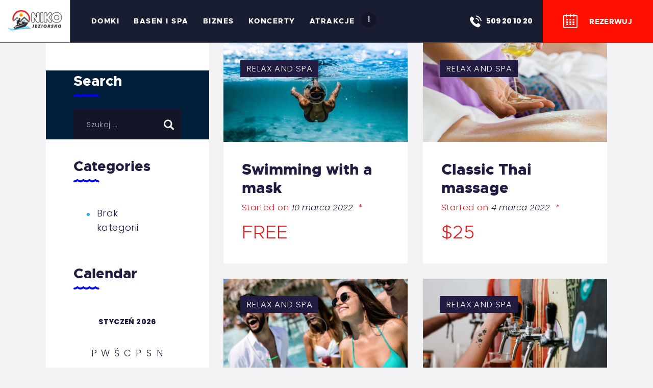

--- FILE ---
content_type: text/html; charset=UTF-8
request_url: https://niko-jeziorsko.pl/courses_group/relax-and-spa/
body_size: 19919
content:
<!DOCTYPE html>
<html lang="pl-PL" class="no-js
									 scheme_default										">
<head>
			<meta charset="UTF-8">
		<meta name="viewport" content="width=device-width, initial-scale=1, maximum-scale=1">
		<meta name="format-detection" content="telephone=no">
		<link rel="profile" href="//gmpg.org/xfn/11">
		<link rel="pingback" href="https://niko-jeziorsko.pl/xmlrpc.php">
		<title>Relax and SPA &#8211; NIKO Jeziorsko</title>
<meta name='robots' content='max-image-preview:large' />
<link rel='dns-prefetch' href='//www.googletagmanager.com' />
<link rel='dns-prefetch' href='//fonts.googleapis.com' />
<link rel="alternate" type="application/rss+xml" title="NIKO Jeziorsko &raquo; Kanał z wpisami" href="https://niko-jeziorsko.pl/feed/" />
<link rel="alternate" type="application/rss+xml" title="NIKO Jeziorsko &raquo; Kanał z komentarzami" href="https://niko-jeziorsko.pl/comments/feed/" />
<link rel="alternate" type="application/rss+xml" title="Kanał NIKO Jeziorsko &raquo; Relax and SPA Group" href="https://niko-jeziorsko.pl/courses_group/relax-and-spa/feed/" />
<meta property="og:site_name" content="NIKO Jeziorsko" />
			<meta property="og:description" content="Ośrodek Wypoczynkowy" />
			<meta property="og:type" content="website" />				<meta property="og:image" content="//niko-jeziorsko.pl/wp-content/uploads/2022/04/NIKO-JEZIORSKO-MOBILNA.png" />
				<style id='wp-img-auto-sizes-contain-inline-css' type='text/css'>
img:is([sizes=auto i],[sizes^="auto," i]){contain-intrinsic-size:3000px 1500px}
/*# sourceURL=wp-img-auto-sizes-contain-inline-css */
</style>
<link property="stylesheet" rel='stylesheet' id='custombox.css-css' href='https://niko-jeziorsko.pl/wp-content/plugins/roomadmin/Library/Roomadmin/../../js/custombox/custombox.min.css' type='text/css' media='all' />
<style id='wp-emoji-styles-inline-css' type='text/css'>

	img.wp-smiley, img.emoji {
		display: inline !important;
		border: none !important;
		box-shadow: none !important;
		height: 1em !important;
		width: 1em !important;
		margin: 0 0.07em !important;
		vertical-align: -0.1em !important;
		background: none !important;
		padding: 0 !important;
	}
/*# sourceURL=wp-emoji-styles-inline-css */
</style>
<link property="stylesheet" rel='stylesheet' id='wp-block-library-css' href='https://niko-jeziorsko.pl/wp-includes/css/dist/block-library/style.min.css' type='text/css' media='all' />
<style id='global-styles-inline-css' type='text/css'>
:root{--wp--preset--aspect-ratio--square: 1;--wp--preset--aspect-ratio--4-3: 4/3;--wp--preset--aspect-ratio--3-4: 3/4;--wp--preset--aspect-ratio--3-2: 3/2;--wp--preset--aspect-ratio--2-3: 2/3;--wp--preset--aspect-ratio--16-9: 16/9;--wp--preset--aspect-ratio--9-16: 9/16;--wp--preset--color--black: #000000;--wp--preset--color--cyan-bluish-gray: #abb8c3;--wp--preset--color--white: #ffffff;--wp--preset--color--pale-pink: #f78da7;--wp--preset--color--vivid-red: #cf2e2e;--wp--preset--color--luminous-vivid-orange: #ff6900;--wp--preset--color--luminous-vivid-amber: #fcb900;--wp--preset--color--light-green-cyan: #7bdcb5;--wp--preset--color--vivid-green-cyan: #00d084;--wp--preset--color--pale-cyan-blue: #8ed1fc;--wp--preset--color--vivid-cyan-blue: #0693e3;--wp--preset--color--vivid-purple: #9b51e0;--wp--preset--color--bg-color: #f2f2f4;--wp--preset--color--bd-color: #dddce1;--wp--preset--color--text-dark: #221b40;--wp--preset--color--text-light: #635c81;--wp--preset--color--text-link: #e31e25;--wp--preset--color--text-hover: #37aae3;--wp--preset--color--text-link-2: #37aae3;--wp--preset--color--text-hover-2: #e31e25;--wp--preset--color--text-link-3: #5b5b5b;--wp--preset--color--text-hover-3: #00b8f4;--wp--preset--gradient--vivid-cyan-blue-to-vivid-purple: linear-gradient(135deg,rgb(6,147,227) 0%,rgb(155,81,224) 100%);--wp--preset--gradient--light-green-cyan-to-vivid-green-cyan: linear-gradient(135deg,rgb(122,220,180) 0%,rgb(0,208,130) 100%);--wp--preset--gradient--luminous-vivid-amber-to-luminous-vivid-orange: linear-gradient(135deg,rgb(252,185,0) 0%,rgb(255,105,0) 100%);--wp--preset--gradient--luminous-vivid-orange-to-vivid-red: linear-gradient(135deg,rgb(255,105,0) 0%,rgb(207,46,46) 100%);--wp--preset--gradient--very-light-gray-to-cyan-bluish-gray: linear-gradient(135deg,rgb(238,238,238) 0%,rgb(169,184,195) 100%);--wp--preset--gradient--cool-to-warm-spectrum: linear-gradient(135deg,rgb(74,234,220) 0%,rgb(151,120,209) 20%,rgb(207,42,186) 40%,rgb(238,44,130) 60%,rgb(251,105,98) 80%,rgb(254,248,76) 100%);--wp--preset--gradient--blush-light-purple: linear-gradient(135deg,rgb(255,206,236) 0%,rgb(152,150,240) 100%);--wp--preset--gradient--blush-bordeaux: linear-gradient(135deg,rgb(254,205,165) 0%,rgb(254,45,45) 50%,rgb(107,0,62) 100%);--wp--preset--gradient--luminous-dusk: linear-gradient(135deg,rgb(255,203,112) 0%,rgb(199,81,192) 50%,rgb(65,88,208) 100%);--wp--preset--gradient--pale-ocean: linear-gradient(135deg,rgb(255,245,203) 0%,rgb(182,227,212) 50%,rgb(51,167,181) 100%);--wp--preset--gradient--electric-grass: linear-gradient(135deg,rgb(202,248,128) 0%,rgb(113,206,126) 100%);--wp--preset--gradient--midnight: linear-gradient(135deg,rgb(2,3,129) 0%,rgb(40,116,252) 100%);--wp--preset--font-size--small: 13px;--wp--preset--font-size--medium: 20px;--wp--preset--font-size--large: 36px;--wp--preset--font-size--x-large: 42px;--wp--preset--spacing--20: 0.44rem;--wp--preset--spacing--30: 0.67rem;--wp--preset--spacing--40: 1rem;--wp--preset--spacing--50: 1.5rem;--wp--preset--spacing--60: 2.25rem;--wp--preset--spacing--70: 3.38rem;--wp--preset--spacing--80: 5.06rem;--wp--preset--shadow--natural: 6px 6px 9px rgba(0, 0, 0, 0.2);--wp--preset--shadow--deep: 12px 12px 50px rgba(0, 0, 0, 0.4);--wp--preset--shadow--sharp: 6px 6px 0px rgba(0, 0, 0, 0.2);--wp--preset--shadow--outlined: 6px 6px 0px -3px rgb(255, 255, 255), 6px 6px rgb(0, 0, 0);--wp--preset--shadow--crisp: 6px 6px 0px rgb(0, 0, 0);}:where(.is-layout-flex){gap: 0.5em;}:where(.is-layout-grid){gap: 0.5em;}body .is-layout-flex{display: flex;}.is-layout-flex{flex-wrap: wrap;align-items: center;}.is-layout-flex > :is(*, div){margin: 0;}body .is-layout-grid{display: grid;}.is-layout-grid > :is(*, div){margin: 0;}:where(.wp-block-columns.is-layout-flex){gap: 2em;}:where(.wp-block-columns.is-layout-grid){gap: 2em;}:where(.wp-block-post-template.is-layout-flex){gap: 1.25em;}:where(.wp-block-post-template.is-layout-grid){gap: 1.25em;}.has-black-color{color: var(--wp--preset--color--black) !important;}.has-cyan-bluish-gray-color{color: var(--wp--preset--color--cyan-bluish-gray) !important;}.has-white-color{color: var(--wp--preset--color--white) !important;}.has-pale-pink-color{color: var(--wp--preset--color--pale-pink) !important;}.has-vivid-red-color{color: var(--wp--preset--color--vivid-red) !important;}.has-luminous-vivid-orange-color{color: var(--wp--preset--color--luminous-vivid-orange) !important;}.has-luminous-vivid-amber-color{color: var(--wp--preset--color--luminous-vivid-amber) !important;}.has-light-green-cyan-color{color: var(--wp--preset--color--light-green-cyan) !important;}.has-vivid-green-cyan-color{color: var(--wp--preset--color--vivid-green-cyan) !important;}.has-pale-cyan-blue-color{color: var(--wp--preset--color--pale-cyan-blue) !important;}.has-vivid-cyan-blue-color{color: var(--wp--preset--color--vivid-cyan-blue) !important;}.has-vivid-purple-color{color: var(--wp--preset--color--vivid-purple) !important;}.has-black-background-color{background-color: var(--wp--preset--color--black) !important;}.has-cyan-bluish-gray-background-color{background-color: var(--wp--preset--color--cyan-bluish-gray) !important;}.has-white-background-color{background-color: var(--wp--preset--color--white) !important;}.has-pale-pink-background-color{background-color: var(--wp--preset--color--pale-pink) !important;}.has-vivid-red-background-color{background-color: var(--wp--preset--color--vivid-red) !important;}.has-luminous-vivid-orange-background-color{background-color: var(--wp--preset--color--luminous-vivid-orange) !important;}.has-luminous-vivid-amber-background-color{background-color: var(--wp--preset--color--luminous-vivid-amber) !important;}.has-light-green-cyan-background-color{background-color: var(--wp--preset--color--light-green-cyan) !important;}.has-vivid-green-cyan-background-color{background-color: var(--wp--preset--color--vivid-green-cyan) !important;}.has-pale-cyan-blue-background-color{background-color: var(--wp--preset--color--pale-cyan-blue) !important;}.has-vivid-cyan-blue-background-color{background-color: var(--wp--preset--color--vivid-cyan-blue) !important;}.has-vivid-purple-background-color{background-color: var(--wp--preset--color--vivid-purple) !important;}.has-black-border-color{border-color: var(--wp--preset--color--black) !important;}.has-cyan-bluish-gray-border-color{border-color: var(--wp--preset--color--cyan-bluish-gray) !important;}.has-white-border-color{border-color: var(--wp--preset--color--white) !important;}.has-pale-pink-border-color{border-color: var(--wp--preset--color--pale-pink) !important;}.has-vivid-red-border-color{border-color: var(--wp--preset--color--vivid-red) !important;}.has-luminous-vivid-orange-border-color{border-color: var(--wp--preset--color--luminous-vivid-orange) !important;}.has-luminous-vivid-amber-border-color{border-color: var(--wp--preset--color--luminous-vivid-amber) !important;}.has-light-green-cyan-border-color{border-color: var(--wp--preset--color--light-green-cyan) !important;}.has-vivid-green-cyan-border-color{border-color: var(--wp--preset--color--vivid-green-cyan) !important;}.has-pale-cyan-blue-border-color{border-color: var(--wp--preset--color--pale-cyan-blue) !important;}.has-vivid-cyan-blue-border-color{border-color: var(--wp--preset--color--vivid-cyan-blue) !important;}.has-vivid-purple-border-color{border-color: var(--wp--preset--color--vivid-purple) !important;}.has-vivid-cyan-blue-to-vivid-purple-gradient-background{background: var(--wp--preset--gradient--vivid-cyan-blue-to-vivid-purple) !important;}.has-light-green-cyan-to-vivid-green-cyan-gradient-background{background: var(--wp--preset--gradient--light-green-cyan-to-vivid-green-cyan) !important;}.has-luminous-vivid-amber-to-luminous-vivid-orange-gradient-background{background: var(--wp--preset--gradient--luminous-vivid-amber-to-luminous-vivid-orange) !important;}.has-luminous-vivid-orange-to-vivid-red-gradient-background{background: var(--wp--preset--gradient--luminous-vivid-orange-to-vivid-red) !important;}.has-very-light-gray-to-cyan-bluish-gray-gradient-background{background: var(--wp--preset--gradient--very-light-gray-to-cyan-bluish-gray) !important;}.has-cool-to-warm-spectrum-gradient-background{background: var(--wp--preset--gradient--cool-to-warm-spectrum) !important;}.has-blush-light-purple-gradient-background{background: var(--wp--preset--gradient--blush-light-purple) !important;}.has-blush-bordeaux-gradient-background{background: var(--wp--preset--gradient--blush-bordeaux) !important;}.has-luminous-dusk-gradient-background{background: var(--wp--preset--gradient--luminous-dusk) !important;}.has-pale-ocean-gradient-background{background: var(--wp--preset--gradient--pale-ocean) !important;}.has-electric-grass-gradient-background{background: var(--wp--preset--gradient--electric-grass) !important;}.has-midnight-gradient-background{background: var(--wp--preset--gradient--midnight) !important;}.has-small-font-size{font-size: var(--wp--preset--font-size--small) !important;}.has-medium-font-size{font-size: var(--wp--preset--font-size--medium) !important;}.has-large-font-size{font-size: var(--wp--preset--font-size--large) !important;}.has-x-large-font-size{font-size: var(--wp--preset--font-size--x-large) !important;}
/*# sourceURL=global-styles-inline-css */
</style>

<style id='classic-theme-styles-inline-css' type='text/css'>
/*! This file is auto-generated */
.wp-block-button__link{color:#fff;background-color:#32373c;border-radius:9999px;box-shadow:none;text-decoration:none;padding:calc(.667em + 2px) calc(1.333em + 2px);font-size:1.125em}.wp-block-file__button{background:#32373c;color:#fff;text-decoration:none}
/*# sourceURL=/wp-includes/css/classic-themes.min.css */
</style>
<link property="stylesheet" rel='stylesheet' id='contact-form-7-css' href='https://niko-jeziorsko.pl/wp-content/plugins/contact-form-7/includes/css/styles.css' type='text/css' media='all' />
<link property="stylesheet" rel='stylesheet' id='esg-plugin-settings-css' href='https://niko-jeziorsko.pl/wp-content/plugins/essential-grid/public/assets/css/settings.css' type='text/css' media='all' />
<link property="stylesheet" rel='stylesheet' id='tp-fontello-css' href='https://niko-jeziorsko.pl/wp-content/plugins/essential-grid/public/assets/font/fontello/css/fontello.css' type='text/css' media='all' />
<link property="stylesheet" rel='stylesheet' id='trx_addons-icons-css' href='https://niko-jeziorsko.pl/wp-content/plugins/trx_addons/css/font-icons/css/trx_addons_icons.css' type='text/css' media='all' />
<link property="stylesheet" rel='stylesheet' id='jquery-swiper-css' href='https://niko-jeziorsko.pl/wp-content/plugins/trx_addons/js/swiper/swiper.min.css' type='text/css' media='all' />
<link property="stylesheet" rel='stylesheet' id='magnific-popup-css' href='https://niko-jeziorsko.pl/wp-content/plugins/trx_addons/js/magnific/magnific-popup.min.css' type='text/css' media='all' />
<link property="stylesheet" rel='stylesheet' id='trx_addons-css' href='https://niko-jeziorsko.pl/wp-content/plugins/trx_addons/css/__styles.css' type='text/css' media='all' />
<link property="stylesheet" rel='stylesheet' id='trx_addons-animation-css' href='https://niko-jeziorsko.pl/wp-content/plugins/trx_addons/css/trx_addons.animation.css' type='text/css' media='all' />
<link property="stylesheet" rel='stylesheet' id='trx_socials-icons-css' href='https://niko-jeziorsko.pl/wp-content/plugins/trx_socials/assets/css/font_icons/css/trx_socials_icons.css' type='text/css' media='all' />
<link property="stylesheet" rel='stylesheet' id='trx_socials-widget_instagram-css' href='https://niko-jeziorsko.pl/wp-content/plugins/trx_socials/widgets/instagram/instagram.css' type='text/css' media='all' />
<link property="stylesheet" rel='stylesheet' id='parent-style-css' href='https://niko-jeziorsko.pl/wp-content/themes/briny/style.css' type='text/css' media='all' />
<link property="stylesheet" rel='stylesheet' id='basekit_addons-cpt_tours-css' href='https://niko-jeziorsko.pl/wp-content/plugins/basekit-addons/cpt/tours/tours.css' type='text/css' media='all' />
<link property="stylesheet" rel='stylesheet' id='trx_addons-cpt_boats-css' href='https://niko-jeziorsko.pl/wp-content/plugins/basekit-addons/cpt/boats/boats.css' type='text/css' media='all' />
<link property="stylesheet" rel='stylesheet' id='elementor-icons-css' href='https://niko-jeziorsko.pl/wp-content/plugins/elementor/assets/lib/eicons/css/elementor-icons.min.css' type='text/css' media='all' />
<link property="stylesheet" rel='stylesheet' id='elementor-frontend-legacy-css' href='https://niko-jeziorsko.pl/wp-content/plugins/elementor/assets/css/frontend-legacy.min.css' type='text/css' media='all' />
<link property="stylesheet" rel='stylesheet' id='elementor-frontend-css' href='https://niko-jeziorsko.pl/wp-content/plugins/elementor/assets/css/frontend.min.css' type='text/css' media='all' />
<style id='elementor-frontend-inline-css' type='text/css'>
.elementor-kit-2731{--e-global-color-primary:#6EC1E4;--e-global-color-secondary:#54595F;--e-global-color-text:#7A7A7A;--e-global-color-accent:#61CE70;--e-global-color-21bfa674:#4054B2;--e-global-color-1d11d39e:#23A455;--e-global-color-41b47773:#000;--e-global-color-7156412d:#FFF;--e-global-typography-primary-font-family:"Poppins";--e-global-typography-primary-font-weight:600;--e-global-typography-secondary-font-family:"Poppins";--e-global-typography-secondary-font-weight:400;--e-global-typography-text-font-family:"Poppins";--e-global-typography-text-font-weight:400;--e-global-typography-accent-font-family:"Poppins";--e-global-typography-accent-font-weight:500;font-family:"Poppins", Sans-serif;}.elementor-section.elementor-section-boxed > .elementor-container{max-width:1200px;}.e-con{--container-max-width:1200px;}.elementor-widget:not(:last-child){margin-bottom:20px;}.elementor-element{--widgets-spacing:20px;}{}.sc_layouts_title_caption{display:var(--page-title-display);}@media(max-width:1024px){.elementor-section.elementor-section-boxed > .elementor-container{max-width:1024px;}.e-con{--container-max-width:1024px;}}@media(max-width:767px){.elementor-section.elementor-section-boxed > .elementor-container{max-width:767px;}.e-con{--container-max-width:767px;}}
/*# sourceURL=elementor-frontend-inline-css */
</style>
<link property="stylesheet" rel='stylesheet' id='swiper-css' href='https://niko-jeziorsko.pl/wp-content/plugins/elementor/assets/lib/swiper/css/swiper.min.css' type='text/css' media='all' />
<link property="stylesheet" rel='stylesheet' id='font-awesome-5-all-css' href='https://niko-jeziorsko.pl/wp-content/plugins/elementor/assets/lib/font-awesome/css/all.min.css' type='text/css' media='all' />
<link property="stylesheet" rel='stylesheet' id='font-awesome-4-shim-css' href='https://niko-jeziorsko.pl/wp-content/plugins/elementor/assets/lib/font-awesome/css/v4-shims.min.css' type='text/css' media='all' />
<link property="stylesheet" rel='stylesheet' id='google-fonts-1-css' href='https://fonts.googleapis.com/css?family=Poppins%3A100%2C100italic%2C200%2C200italic%2C300%2C300italic%2C400%2C400italic%2C500%2C500italic%2C600%2C600italic%2C700%2C700italic%2C800%2C800italic%2C900%2C900italic&#038;display=auto&#038;subset=latin-ext' type='text/css' media='all' />
<link property="stylesheet" rel='stylesheet' id='wpgdprc-front-css-css' href='https://niko-jeziorsko.pl/wp-content/plugins/wp-gdpr-compliance/Assets/css/front.css' type='text/css' media='all' />
<style id='wpgdprc-front-css-inline-css' type='text/css'>
:root{--wp-gdpr--bar--background-color: #000000;--wp-gdpr--bar--color: #ffffff;--wp-gdpr--button--background-color: #000000;--wp-gdpr--button--background-color--darken: #000000;--wp-gdpr--button--color: #ffffff;}
/*# sourceURL=wpgdprc-front-css-inline-css */
</style>
<link property="stylesheet" rel='stylesheet' id='briny-font-Metropolis-css' href='https://niko-jeziorsko.pl/wp-content/themes/briny/css/font-face/Metropolis/stylesheet.css' type='text/css' media='all' />
<link property="stylesheet" rel='stylesheet' id='briny-font-google_fonts-css' href='https://fonts.googleapis.com/css?family=Roboto:300,300italic,400,400italic,700,700italic&#038;subset=latin,latin-ext' type='text/css' media='all' />
<link property="stylesheet" rel='stylesheet' id='fontello-icons-css' href='https://niko-jeziorsko.pl/wp-content/themes/briny/css/font-icons/css/fontello.css' type='text/css' media='all' />
<link property="stylesheet" rel='stylesheet' id='briny-main-css' href='https://niko-jeziorsko.pl/wp-content/themes/briny/style.css' type='text/css' media='all' />
<link property="stylesheet" rel='stylesheet' id='briny-plugins-css' href='https://niko-jeziorsko.pl/wp-content/themes/briny/css/__plugins.css' type='text/css' media='all' />
<link property="stylesheet" rel='stylesheet' id='briny-animations-css' href='https://niko-jeziorsko.pl/wp-content/themes/briny/css/animations.css' type='text/css' media='all' />
<link property="stylesheet" rel='stylesheet' id='briny-custom-css' href='https://niko-jeziorsko.pl/wp-content/themes/briny/css/__custom.css' type='text/css' media='all' />
<link property="stylesheet" rel='stylesheet' id='briny-color-default-css' href='https://niko-jeziorsko.pl/wp-content/themes/briny/css/__colors-default.css' type='text/css' media='all' />
<link property="stylesheet" rel='stylesheet' id='briny-color-dark-css' href='https://niko-jeziorsko.pl/wp-content/themes/briny/css/__colors-dark.css' type='text/css' media='all' />
<link property="stylesheet" rel='stylesheet' id='mediaelement-css' href='https://niko-jeziorsko.pl/wp-includes/js/mediaelement/mediaelementplayer-legacy.min.css' type='text/css' media='all' />
<link property="stylesheet" rel='stylesheet' id='wp-mediaelement-css' href='https://niko-jeziorsko.pl/wp-includes/js/mediaelement/wp-mediaelement.min.css' type='text/css' media='all' />
<link property="stylesheet" rel='stylesheet' id='briny-child-css' href='https://niko-jeziorsko.pl/wp-content/themes/briny-child/style.css' type='text/css' media='all' />
<link property="stylesheet" rel='stylesheet' id='trx_addons-responsive-css' href='https://niko-jeziorsko.pl/wp-content/plugins/trx_addons/css/__responsive.css' type='text/css' media='all' />
<link property="stylesheet" rel='stylesheet' id='trx_addons-cpt_boats-responsive-css' href='https://niko-jeziorsko.pl/wp-content/plugins/basekit-addons/cpt/boats/boats.responsive.css' type='text/css' media='all' />
<link property="stylesheet" rel='stylesheet' id='briny-responsive-css' href='https://niko-jeziorsko.pl/wp-content/themes/briny/css/__responsive.css' type='text/css' media='all' />
<link rel="preconnect" href="https://fonts.gstatic.com/" crossorigin><script type="text/javascript" src="https://niko-jeziorsko.pl/wp-includes/js/jquery/jquery.min.js" id="jquery-core-js"></script>
<script type="text/javascript" src="https://niko-jeziorsko.pl/wp-includes/js/jquery/jquery-migrate.min.js" id="jquery-migrate-js"></script>
<link rel="https://api.w.org/" href="https://niko-jeziorsko.pl/wp-json/" /><link rel="alternate" title="JSON" type="application/json" href="https://niko-jeziorsko.pl/wp-json/wp/v2/cpt_courses_group/156" /><link rel="EditURI" type="application/rsd+xml" title="RSD" href="https://niko-jeziorsko.pl/xmlrpc.php?rsd" />
<meta name="generator" content="WordPress 6.9" />
<meta name="cdp-version" content="1.4.0" /><meta name="generator" content="Site Kit by Google 1.104.0" /><meta name="generator" content="Elementor 3.14.1; settings: css_print_method-internal, google_font-enabled, font_display-auto">
<style type="text/css">.recentcomments a{display:inline !important;padding:0 !important;margin:0 !important;}</style><meta name="generator" content="Powered by Slider Revolution 6.6.10 - responsive, Mobile-Friendly Slider Plugin for WordPress with comfortable drag and drop interface." />
<link rel="icon" href="https://niko-jeziorsko.pl/wp-content/uploads/2022/04/iko-90x90.png" sizes="32x32" />
<link rel="icon" href="https://niko-jeziorsko.pl/wp-content/uploads/2022/04/iko.png" sizes="192x192" />
<link rel="apple-touch-icon" href="https://niko-jeziorsko.pl/wp-content/uploads/2022/04/iko.png" />
<meta name="msapplication-TileImage" content="https://niko-jeziorsko.pl/wp-content/uploads/2022/04/iko.png" />
<script>function setREVStartSize(e){
			//window.requestAnimationFrame(function() {
				window.RSIW = window.RSIW===undefined ? window.innerWidth : window.RSIW;
				window.RSIH = window.RSIH===undefined ? window.innerHeight : window.RSIH;
				try {
					var pw = document.getElementById(e.c).parentNode.offsetWidth,
						newh;
					pw = pw===0 || isNaN(pw) || (e.l=="fullwidth" || e.layout=="fullwidth") ? window.RSIW : pw;
					e.tabw = e.tabw===undefined ? 0 : parseInt(e.tabw);
					e.thumbw = e.thumbw===undefined ? 0 : parseInt(e.thumbw);
					e.tabh = e.tabh===undefined ? 0 : parseInt(e.tabh);
					e.thumbh = e.thumbh===undefined ? 0 : parseInt(e.thumbh);
					e.tabhide = e.tabhide===undefined ? 0 : parseInt(e.tabhide);
					e.thumbhide = e.thumbhide===undefined ? 0 : parseInt(e.thumbhide);
					e.mh = e.mh===undefined || e.mh=="" || e.mh==="auto" ? 0 : parseInt(e.mh,0);
					if(e.layout==="fullscreen" || e.l==="fullscreen")
						newh = Math.max(e.mh,window.RSIH);
					else{
						e.gw = Array.isArray(e.gw) ? e.gw : [e.gw];
						for (var i in e.rl) if (e.gw[i]===undefined || e.gw[i]===0) e.gw[i] = e.gw[i-1];
						e.gh = e.el===undefined || e.el==="" || (Array.isArray(e.el) && e.el.length==0)? e.gh : e.el;
						e.gh = Array.isArray(e.gh) ? e.gh : [e.gh];
						for (var i in e.rl) if (e.gh[i]===undefined || e.gh[i]===0) e.gh[i] = e.gh[i-1];
											
						var nl = new Array(e.rl.length),
							ix = 0,
							sl;
						e.tabw = e.tabhide>=pw ? 0 : e.tabw;
						e.thumbw = e.thumbhide>=pw ? 0 : e.thumbw;
						e.tabh = e.tabhide>=pw ? 0 : e.tabh;
						e.thumbh = e.thumbhide>=pw ? 0 : e.thumbh;
						for (var i in e.rl) nl[i] = e.rl[i]<window.RSIW ? 0 : e.rl[i];
						sl = nl[0];
						for (var i in nl) if (sl>nl[i] && nl[i]>0) { sl = nl[i]; ix=i;}
						var m = pw>(e.gw[ix]+e.tabw+e.thumbw) ? 1 : (pw-(e.tabw+e.thumbw)) / (e.gw[ix]);
						newh =  (e.gh[ix] * m) + (e.tabh + e.thumbh);
					}
					var el = document.getElementById(e.c);
					if (el!==null && el) el.style.height = newh+"px";
					el = document.getElementById(e.c+"_wrapper");
					if (el!==null && el) {
						el.style.height = newh+"px";
						el.style.display = "block";
					}
				} catch(e){
					console.log("Failure at Presize of Slider:" + e)
				}
			//});
		  };</script>
		<style type="text/css" id="wp-custom-css">
			#przycisk1 .sc_button_text {
    vertical-align: middle;
}
.top_panel .sc_layouts_row_type_compact .sc_item_button .sc_button {
    padding: 1.8em 2.91em;
}
.mobile_layout .menu_mobile .search_mobile {
    display: none;
}

.scheme_default .sc_icons_default div[class*="trx_addons_column-"]:nth-child(2n) {
    background-color: #005f8f;
}

.sc_icons.sc_icons_modern.sc_icons_size_small div[class*="trx_addons_column-"] {
    padding: 30px 40px 39px 63px;
}

.footer_wrap .scheme_dark .socials_wrap .social_item .social_icon {
    background-color: #011d3a!important;
}		</style>
		<style type="text/css" id="trx_addons-inline-styles-inline-css">.trx_addons_inline_718156593 img{max-height:60px;}.trx_addons_inline_2088837587 img{max-height:60px;}.sc_layouts_title_title{font-size:0.3em}</style>
<style id="elementor-post-783">.elementor-783 .elementor-element.elementor-element-2ed38d6 > .elementor-container > .elementor-row > .elementor-column > .elementor-column-wrap > .elementor-widget-wrap{align-content:center;align-items:center;}.elementor-783 .elementor-element.elementor-element-2ed38d6:not(.elementor-motion-effects-element-type-background), .elementor-783 .elementor-element.elementor-element-2ed38d6 > .elementor-motion-effects-container > .elementor-motion-effects-layer{background-color:#191D32;}.elementor-783 .elementor-element.elementor-element-2ed38d6{border-style:solid;border-width:0px 0px 1px 0px;border-color:rgba(255,255,255,0.25);transition:background 0.3s, border 0.3s, border-radius 0.3s, box-shadow 0.3s;padding:0px 0px 0px 0px;z-index:123;}.elementor-783 .elementor-element.elementor-element-2ed38d6 > .elementor-background-overlay{transition:background 0.3s, border-radius 0.3s, opacity 0.3s;}.elementor-bc-flex-widget .elementor-783 .elementor-element.elementor-element-f6f8181.elementor-column .elementor-column-wrap{align-items:center;}.elementor-783 .elementor-element.elementor-element-f6f8181.elementor-column.elementor-element[data-element_type="column"] > .elementor-column-wrap.elementor-element-populated > .elementor-widget-wrap{align-content:center;align-items:center;}.elementor-783 .elementor-element.elementor-element-f6f8181{-ms-flex-pack:inherit;-webkit-justify-content:inherit;justify-content:inherit;}.elementor-783 .elementor-element.elementor-element-f6f8181:not(.elementor-motion-effects-element-type-background) > .elementor-column-wrap, .elementor-783 .elementor-element.elementor-element-f6f8181 > .elementor-column-wrap > .elementor-motion-effects-container > .elementor-motion-effects-layer{background-color:#FFFFFF;}.elementor-783 .elementor-element.elementor-element-f6f8181 > .elementor-element-populated{transition:background 0.3s, border 0.3s, border-radius 0.3s, box-shadow 0.3s;text-align:center;}.elementor-783 .elementor-element.elementor-element-f6f8181 > .elementor-element-populated > .elementor-background-overlay{transition:background 0.3s, border-radius 0.3s, opacity 0.3s;}.elementor-783 .elementor-element.elementor-element-f6f8181 > .elementor-element-populated.elementor-column-wrap{padding:0px 15px 0px 15px;}.elementor-783 .elementor-element.elementor-element-53cbaf1 .logo_image{max-height:60px;}.elementor-783 .elementor-element.elementor-element-53cbaf1 > .elementor-widget-container{margin:-4px 0px 0px 0px;}.elementor-bc-flex-widget .elementor-783 .elementor-element.elementor-element-1f821d7.elementor-column .elementor-column-wrap{align-items:center;}.elementor-783 .elementor-element.elementor-element-1f821d7.elementor-column.elementor-element[data-element_type="column"] > .elementor-column-wrap.elementor-element-populated > .elementor-widget-wrap{align-content:center;align-items:center;}.elementor-783 .elementor-element.elementor-element-1f821d7{-ms-flex-pack:inherit;-webkit-justify-content:inherit;justify-content:inherit;}.elementor-783 .elementor-element.elementor-element-1f821d7 > .elementor-element-populated{border-style:solid;border-width:0px 0px 0px 1px;border-color:rgba(255,255,255,0.25);transition:background 0.3s, border 0.3s, border-radius 0.3s, box-shadow 0.3s;}.elementor-783 .elementor-element.elementor-element-1f821d7 > .elementor-element-populated > .elementor-background-overlay{transition:background 0.3s, border-radius 0.3s, opacity 0.3s;}.elementor-783 .elementor-element.elementor-element-1f821d7 > .elementor-element-populated.elementor-column-wrap{padding:0px 0px 0px 27px;}.elementor-783 .elementor-element.elementor-element-287777c > .elementor-column-wrap > .elementor-widget-wrap > .elementor-widget:not(.elementor-widget__width-auto):not(.elementor-widget__width-initial):not(:last-child):not(.elementor-absolute){margin-bottom:0px;}.elementor-783 .elementor-element.elementor-element-287777c{-ms-flex-pack:inherit;-webkit-justify-content:inherit;justify-content:inherit;}.elementor-783 .elementor-element.elementor-element-287777c > .elementor-element-populated.elementor-column-wrap{padding:0px 0px 0px 0px;}.elementor-783 .elementor-element.elementor-element-02a694f > .elementor-widget-container{margin:-10px 0px -10px 0px;}.elementor-783 .elementor-element.elementor-element-4e3a0bb > .elementor-container > .elementor-row > .elementor-column > .elementor-column-wrap > .elementor-widget-wrap{align-content:center;align-items:center;}.elementor-783 .elementor-element.elementor-element-4e3a0bb:not(.elementor-motion-effects-element-type-background), .elementor-783 .elementor-element.elementor-element-4e3a0bb > .elementor-motion-effects-container > .elementor-motion-effects-layer{background-color:rgba(0,0,0,0);}.elementor-783 .elementor-element.elementor-element-4e3a0bb{transition:background 0.3s, border 0.3s, border-radius 0.3s, box-shadow 0.3s;z-index:12;}.elementor-783 .elementor-element.elementor-element-4e3a0bb > .elementor-background-overlay{transition:background 0.3s, border-radius 0.3s, opacity 0.3s;}.elementor-783 .elementor-element.elementor-element-237bf4e{-ms-flex-pack:inherit;-webkit-justify-content:inherit;justify-content:inherit;}.elementor-783 .elementor-element.elementor-element-07fdced .logo_image{max-height:60px;}.elementor-783 .elementor-element.elementor-element-07fdced > .elementor-widget-container{margin:-4px 0px 0px 0px;}.elementor-783 .elementor-element.elementor-element-9187b76{-ms-flex-pack:inherit;-webkit-justify-content:inherit;justify-content:inherit;}@media(min-width:768px){.elementor-783 .elementor-element.elementor-element-f6f8181{width:10.699%;}.elementor-783 .elementor-element.elementor-element-1f821d7{width:51.779%;}.elementor-783 .elementor-element.elementor-element-287777c{width:37.518%;}.elementor-783 .elementor-element.elementor-element-237bf4e{width:30.75%;}.elementor-783 .elementor-element.elementor-element-9187b76{width:69.25%;}}@media(max-width:1024px) and (min-width:768px){.elementor-783 .elementor-element.elementor-element-f6f8181{width:15%;}.elementor-783 .elementor-element.elementor-element-1f821d7{width:50%;}.elementor-783 .elementor-element.elementor-element-287777c{width:35%;}}@media(max-width:1024px){.elementor-783 .elementor-element.elementor-element-f6f8181 > .elementor-element-populated.elementor-column-wrap{padding:0px 15px 0px 15px;}.elementor-783 .elementor-element.elementor-element-1f821d7 > .elementor-element-populated.elementor-column-wrap{padding:0px 0px 0px 10px;}.elementor-783 .elementor-element.elementor-element-287777c > .elementor-element-populated.elementor-column-wrap{padding:0px 1px 0px 0px;}}@media(max-width:767px){.elementor-783 .elementor-element.elementor-element-237bf4e{width:40%;}.elementor-783 .elementor-element.elementor-element-9187b76{width:60%;}}</style>
<style>.elementor-783 .elementor-element.elementor-element-2ed38d6 > .elementor-container > .elementor-row > .elementor-column > .elementor-column-wrap > .elementor-widget-wrap{align-content:center;align-items:center;}.elementor-783 .elementor-element.elementor-element-2ed38d6:not(.elementor-motion-effects-element-type-background), .elementor-783 .elementor-element.elementor-element-2ed38d6 > .elementor-motion-effects-container > .elementor-motion-effects-layer{background-color:#191D32;}.elementor-783 .elementor-element.elementor-element-2ed38d6{border-style:solid;border-width:0px 0px 1px 0px;border-color:rgba(255,255,255,0.25);transition:background 0.3s, border 0.3s, border-radius 0.3s, box-shadow 0.3s;padding:0px 0px 0px 0px;z-index:123;}.elementor-783 .elementor-element.elementor-element-2ed38d6 > .elementor-background-overlay{transition:background 0.3s, border-radius 0.3s, opacity 0.3s;}.elementor-bc-flex-widget .elementor-783 .elementor-element.elementor-element-f6f8181.elementor-column .elementor-column-wrap{align-items:center;}.elementor-783 .elementor-element.elementor-element-f6f8181.elementor-column.elementor-element[data-element_type="column"] > .elementor-column-wrap.elementor-element-populated > .elementor-widget-wrap{align-content:center;align-items:center;}.elementor-783 .elementor-element.elementor-element-f6f8181{-ms-flex-pack:inherit;-webkit-justify-content:inherit;justify-content:inherit;}.elementor-783 .elementor-element.elementor-element-f6f8181:not(.elementor-motion-effects-element-type-background) > .elementor-column-wrap, .elementor-783 .elementor-element.elementor-element-f6f8181 > .elementor-column-wrap > .elementor-motion-effects-container > .elementor-motion-effects-layer{background-color:#FFFFFF;}.elementor-783 .elementor-element.elementor-element-f6f8181 > .elementor-element-populated{transition:background 0.3s, border 0.3s, border-radius 0.3s, box-shadow 0.3s;text-align:center;}.elementor-783 .elementor-element.elementor-element-f6f8181 > .elementor-element-populated > .elementor-background-overlay{transition:background 0.3s, border-radius 0.3s, opacity 0.3s;}.elementor-783 .elementor-element.elementor-element-f6f8181 > .elementor-element-populated.elementor-column-wrap{padding:0px 15px 0px 15px;}.elementor-783 .elementor-element.elementor-element-53cbaf1 .logo_image{max-height:60px;}.elementor-783 .elementor-element.elementor-element-53cbaf1 > .elementor-widget-container{margin:-4px 0px 0px 0px;}.elementor-bc-flex-widget .elementor-783 .elementor-element.elementor-element-1f821d7.elementor-column .elementor-column-wrap{align-items:center;}.elementor-783 .elementor-element.elementor-element-1f821d7.elementor-column.elementor-element[data-element_type="column"] > .elementor-column-wrap.elementor-element-populated > .elementor-widget-wrap{align-content:center;align-items:center;}.elementor-783 .elementor-element.elementor-element-1f821d7{-ms-flex-pack:inherit;-webkit-justify-content:inherit;justify-content:inherit;}.elementor-783 .elementor-element.elementor-element-1f821d7 > .elementor-element-populated{border-style:solid;border-width:0px 0px 0px 1px;border-color:rgba(255,255,255,0.25);transition:background 0.3s, border 0.3s, border-radius 0.3s, box-shadow 0.3s;}.elementor-783 .elementor-element.elementor-element-1f821d7 > .elementor-element-populated > .elementor-background-overlay{transition:background 0.3s, border-radius 0.3s, opacity 0.3s;}.elementor-783 .elementor-element.elementor-element-1f821d7 > .elementor-element-populated.elementor-column-wrap{padding:0px 0px 0px 27px;}.elementor-783 .elementor-element.elementor-element-287777c > .elementor-column-wrap > .elementor-widget-wrap > .elementor-widget:not(.elementor-widget__width-auto):not(.elementor-widget__width-initial):not(:last-child):not(.elementor-absolute){margin-bottom:0px;}.elementor-783 .elementor-element.elementor-element-287777c{-ms-flex-pack:inherit;-webkit-justify-content:inherit;justify-content:inherit;}.elementor-783 .elementor-element.elementor-element-287777c > .elementor-element-populated.elementor-column-wrap{padding:0px 0px 0px 0px;}.elementor-783 .elementor-element.elementor-element-02a694f > .elementor-widget-container{margin:-10px 0px -10px 0px;}.elementor-783 .elementor-element.elementor-element-4e3a0bb > .elementor-container > .elementor-row > .elementor-column > .elementor-column-wrap > .elementor-widget-wrap{align-content:center;align-items:center;}.elementor-783 .elementor-element.elementor-element-4e3a0bb:not(.elementor-motion-effects-element-type-background), .elementor-783 .elementor-element.elementor-element-4e3a0bb > .elementor-motion-effects-container > .elementor-motion-effects-layer{background-color:rgba(0,0,0,0);}.elementor-783 .elementor-element.elementor-element-4e3a0bb{transition:background 0.3s, border 0.3s, border-radius 0.3s, box-shadow 0.3s;z-index:12;}.elementor-783 .elementor-element.elementor-element-4e3a0bb > .elementor-background-overlay{transition:background 0.3s, border-radius 0.3s, opacity 0.3s;}.elementor-783 .elementor-element.elementor-element-237bf4e{-ms-flex-pack:inherit;-webkit-justify-content:inherit;justify-content:inherit;}.elementor-783 .elementor-element.elementor-element-07fdced .logo_image{max-height:60px;}.elementor-783 .elementor-element.elementor-element-07fdced > .elementor-widget-container{margin:-4px 0px 0px 0px;}.elementor-783 .elementor-element.elementor-element-9187b76{-ms-flex-pack:inherit;-webkit-justify-content:inherit;justify-content:inherit;}@media(min-width:768px){.elementor-783 .elementor-element.elementor-element-f6f8181{width:10.699%;}.elementor-783 .elementor-element.elementor-element-1f821d7{width:51.779%;}.elementor-783 .elementor-element.elementor-element-287777c{width:37.518%;}.elementor-783 .elementor-element.elementor-element-237bf4e{width:30.75%;}.elementor-783 .elementor-element.elementor-element-9187b76{width:69.25%;}}@media(max-width:1024px) and (min-width:768px){.elementor-783 .elementor-element.elementor-element-f6f8181{width:15%;}.elementor-783 .elementor-element.elementor-element-1f821d7{width:50%;}.elementor-783 .elementor-element.elementor-element-287777c{width:35%;}}@media(max-width:1024px){.elementor-783 .elementor-element.elementor-element-f6f8181 > .elementor-element-populated.elementor-column-wrap{padding:0px 15px 0px 15px;}.elementor-783 .elementor-element.elementor-element-1f821d7 > .elementor-element-populated.elementor-column-wrap{padding:0px 0px 0px 10px;}.elementor-783 .elementor-element.elementor-element-287777c > .elementor-element-populated.elementor-column-wrap{padding:0px 1px 0px 0px;}}@media(max-width:767px){.elementor-783 .elementor-element.elementor-element-237bf4e{width:40%;}.elementor-783 .elementor-element.elementor-element-9187b76{width:60%;}}</style>
<style id="elementor-post-585">.elementor-585 .elementor-element.elementor-element-5b9d6d3:not(.elementor-motion-effects-element-type-background), .elementor-585 .elementor-element.elementor-element-5b9d6d3 > .elementor-motion-effects-container > .elementor-motion-effects-layer{background-color:#011D3A;}.elementor-585 .elementor-element.elementor-element-5b9d6d3{transition:background 0.3s, border 0.3s, border-radius 0.3s, box-shadow 0.3s;padding:99px 0px 94px 0px;}.elementor-585 .elementor-element.elementor-element-5b9d6d3 > .elementor-background-overlay{transition:background 0.3s, border-radius 0.3s, opacity 0.3s;}.elementor-bc-flex-widget .elementor-585 .elementor-element.elementor-element-9ca9be1.elementor-column .elementor-column-wrap{align-items:flex-start;}.elementor-585 .elementor-element.elementor-element-9ca9be1.elementor-column.elementor-element[data-element_type="column"] > .elementor-column-wrap.elementor-element-populated > .elementor-widget-wrap{align-content:flex-start;align-items:flex-start;}.elementor-585 .elementor-element.elementor-element-9ca9be1.elementor-column > .elementor-column-wrap > .elementor-widget-wrap{justify-content:flex-start;}.elementor-585 .elementor-element.elementor-element-9ca9be1{-ms-flex-pack:inherit;-webkit-justify-content:inherit;justify-content:inherit;}.elementor-585 .elementor-element.elementor-element-5065552{text-align:left;}.elementor-585 .elementor-element.elementor-element-5065552 img{width:170px;}.elementor-bc-flex-widget .elementor-585 .elementor-element.elementor-element-46a4b13.elementor-column .elementor-column-wrap{align-items:center;}.elementor-585 .elementor-element.elementor-element-46a4b13.elementor-column.elementor-element[data-element_type="column"] > .elementor-column-wrap.elementor-element-populated > .elementor-widget-wrap{align-content:center;align-items:center;}.elementor-585 .elementor-element.elementor-element-46a4b13{-ms-flex-pack:inherit;-webkit-justify-content:inherit;justify-content:inherit;}.elementor-bc-flex-widget .elementor-585 .elementor-element.elementor-element-86f1070.elementor-column .elementor-column-wrap{align-items:center;}.elementor-585 .elementor-element.elementor-element-86f1070.elementor-column.elementor-element[data-element_type="column"] > .elementor-column-wrap.elementor-element-populated > .elementor-widget-wrap{align-content:center;align-items:center;}.elementor-585 .elementor-element.elementor-element-86f1070{-ms-flex-pack:inherit;-webkit-justify-content:inherit;justify-content:inherit;}.elementor-585 .elementor-element.elementor-element-421e5a5 > .elementor-column-wrap > .elementor-widget-wrap > .elementor-widget:not(.elementor-widget__width-auto):not(.elementor-widget__width-initial):not(:last-child):not(.elementor-absolute){margin-bottom:10px;}.elementor-585 .elementor-element.elementor-element-421e5a5{-ms-flex-pack:inherit;-webkit-justify-content:inherit;justify-content:inherit;}.elementor-585 .elementor-element.elementor-element-2a24250 .elementor-icon-wrapper{text-align:right;}.elementor-585 .elementor-element.elementor-element-2a24250.elementor-view-stacked .elementor-icon{background-color:#FFFFFF;}.elementor-585 .elementor-element.elementor-element-2a24250.elementor-view-framed .elementor-icon, .elementor-585 .elementor-element.elementor-element-2a24250.elementor-view-default .elementor-icon{color:#FFFFFF;border-color:#FFFFFF;}.elementor-585 .elementor-element.elementor-element-2a24250.elementor-view-framed .elementor-icon, .elementor-585 .elementor-element.elementor-element-2a24250.elementor-view-default .elementor-icon svg{fill:#FFFFFF;}.elementor-585 .elementor-element.elementor-element-01e0840{text-align:right;}.elementor-585 .elementor-element.elementor-element-890810f{text-align:right;color:#FFFFFF;font-weight:600;line-height:1.2em;}.elementor-585 .elementor-element.elementor-element-610a58c > .elementor-container > .elementor-row > .elementor-column > .elementor-column-wrap > .elementor-widget-wrap{align-content:center;align-items:center;}.elementor-585 .elementor-element.elementor-element-610a58c:not(.elementor-motion-effects-element-type-background), .elementor-585 .elementor-element.elementor-element-610a58c > .elementor-motion-effects-container > .elementor-motion-effects-layer{background-color:#011D3A;}.elementor-585 .elementor-element.elementor-element-610a58c{border-style:solid;border-width:1px 0px 0px 0px;border-color:#313459;transition:background 0.3s, border 0.3s, border-radius 0.3s, box-shadow 0.3s;}.elementor-585 .elementor-element.elementor-element-610a58c > .elementor-background-overlay{transition:background 0.3s, border-radius 0.3s, opacity 0.3s;}.elementor-585 .elementor-element.elementor-element-411c28c{-ms-flex-pack:inherit;-webkit-justify-content:inherit;justify-content:inherit;}.elementor-585 .elementor-element.elementor-element-411c28c > .elementor-element-populated{margin:0px 0px 0px 0px;--e-column-margin-right:0px;--e-column-margin-left:0px;}.elementor-585 .elementor-element.elementor-element-9e7e51f{-ms-flex-pack:inherit;-webkit-justify-content:inherit;justify-content:inherit;}.elementor-585 .elementor-element.elementor-element-9e7e51f > .elementor-element-populated{border-style:solid;border-color:#313459;transition:background 0.3s, border 0.3s, border-radius 0.3s, box-shadow 0.3s;margin:0px 0px 0px 0px;--e-column-margin-right:0px;--e-column-margin-left:0px;}.elementor-585 .elementor-element.elementor-element-9e7e51f > .elementor-element-populated > .elementor-background-overlay{transition:background 0.3s, border-radius 0.3s, opacity 0.3s;}.elementor-585 .elementor-element.elementor-element-c08c16e > .elementor-container > .elementor-row > .elementor-column > .elementor-column-wrap > .elementor-widget-wrap{align-content:center;align-items:center;}.elementor-585 .elementor-element.elementor-element-c08c16e:not(.elementor-motion-effects-element-type-background), .elementor-585 .elementor-element.elementor-element-c08c16e > .elementor-motion-effects-container > .elementor-motion-effects-layer{background-color:#011D3A;}.elementor-585 .elementor-element.elementor-element-c08c16e{border-style:solid;border-width:1px 0px 0px 0px;border-color:#313459;transition:background 0.3s, border 0.3s, border-radius 0.3s, box-shadow 0.3s;}.elementor-585 .elementor-element.elementor-element-c08c16e > .elementor-background-overlay{transition:background 0.3s, border-radius 0.3s, opacity 0.3s;}.elementor-585 .elementor-element.elementor-element-59a923c{-ms-flex-pack:inherit;-webkit-justify-content:inherit;justify-content:inherit;}.elementor-585 .elementor-element.elementor-element-e8433d1{-ms-flex-pack:inherit;-webkit-justify-content:inherit;justify-content:inherit;}.elementor-585 .elementor-element.elementor-element-e8433d1 > .elementor-element-populated{margin:0px 0px 0px 0px;--e-column-margin-right:0px;--e-column-margin-left:0px;}@media(min-width:768px){.elementor-585 .elementor-element.elementor-element-9ca9be1{width:27.301%;}.elementor-585 .elementor-element.elementor-element-46a4b13{width:24.115%;}.elementor-585 .elementor-element.elementor-element-86f1070{width:25.972%;}.elementor-585 .elementor-element.elementor-element-421e5a5{width:22.591%;}.elementor-585 .elementor-element.elementor-element-411c28c{width:60.049%;}.elementor-585 .elementor-element.elementor-element-9e7e51f{width:39.951%;}.elementor-585 .elementor-element.elementor-element-59a923c{width:60%;}.elementor-585 .elementor-element.elementor-element-e8433d1{width:40%;}}@media(max-width:1024px){.elementor-585 .elementor-element.elementor-element-5b9d6d3{padding:80px 0px 80px 0px;}}@media(max-width:767px){.elementor-585 .elementor-element.elementor-element-5b9d6d3{padding:30px 20px 30px 20px;}.elementor-585 .elementor-element.elementor-element-9ca9be1{width:50%;}.elementor-585 .elementor-element.elementor-element-46a4b13{width:50%;}.elementor-bc-flex-widget .elementor-585 .elementor-element.elementor-element-46a4b13.elementor-column .elementor-column-wrap{align-items:flex-start;}.elementor-585 .elementor-element.elementor-element-46a4b13.elementor-column.elementor-element[data-element_type="column"] > .elementor-column-wrap.elementor-element-populated > .elementor-widget-wrap{align-content:flex-start;align-items:flex-start;}.elementor-585 .elementor-element.elementor-element-46a4b13 > .elementor-element-populated{margin:0px 0px 0px 0px;--e-column-margin-right:0px;--e-column-margin-left:0px;}.elementor-585 .elementor-element.elementor-element-050ee18 > .elementor-widget-container{margin:0px 0px 0px 0px;}.elementor-585 .elementor-element.elementor-element-86f1070{width:50%;}.elementor-bc-flex-widget .elementor-585 .elementor-element.elementor-element-86f1070.elementor-column .elementor-column-wrap{align-items:flex-start;}.elementor-585 .elementor-element.elementor-element-86f1070.elementor-column.elementor-element[data-element_type="column"] > .elementor-column-wrap.elementor-element-populated > .elementor-widget-wrap{align-content:flex-start;align-items:flex-start;}.elementor-585 .elementor-element.elementor-element-86f1070 > .elementor-element-populated{margin:0px 0px 0px 0px;--e-column-margin-right:0px;--e-column-margin-left:0px;}.elementor-585 .elementor-element.elementor-element-963fa3f > .elementor-widget-container{margin:0px 0px 0px 0px;}.elementor-585 .elementor-element.elementor-element-421e5a5{width:100%;}.elementor-585 .elementor-element.elementor-element-421e5a5 > .elementor-element-populated{margin:20px 0px 0px 0px;--e-column-margin-right:0px;--e-column-margin-left:0px;}.elementor-585 .elementor-element.elementor-element-2a24250 .elementor-icon-wrapper{text-align:center;}.elementor-585 .elementor-element.elementor-element-2a24250 .elementor-icon{font-size:33px;}.elementor-585 .elementor-element.elementor-element-2a24250 .elementor-icon svg{height:33px;}.elementor-585 .elementor-element.elementor-element-01e0840{text-align:center;}.elementor-585 .elementor-element.elementor-element-890810f{text-align:center;font-size:14px;line-height:1.2em;}.elementor-585 .elementor-element.elementor-element-610a58c{padding:15px 0px 0px 0px;}.elementor-585 .elementor-element.elementor-element-411c28c{width:100%;}.elementor-585 .elementor-element.elementor-element-2198d00{text-align:center;font-size:11px;}.elementor-585 .elementor-element.elementor-element-2198d00 > .elementor-widget-container{padding:0px 25px 15px 25px;}.elementor-585 .elementor-element.elementor-element-9e7e51f{width:100%;}.elementor-585 .elementor-element.elementor-element-9e7e51f > .elementor-element-populated{border-width:1px 0px 0px 0px;}.elementor-585 .elementor-element.elementor-element-9e7e51f > .elementor-element-populated, .elementor-585 .elementor-element.elementor-element-9e7e51f > .elementor-element-populated > .elementor-background-overlay, .elementor-585 .elementor-element.elementor-element-9e7e51f > .elementor-background-slideshow{border-radius:0px 0px 0px 0px;}.elementor-585 .elementor-element.elementor-element-59a923c{width:85%;}.elementor-585 .elementor-element.elementor-element-2eb7ac0{text-align:left;font-size:9px;}.elementor-585 .elementor-element.elementor-element-e8433d1{width:15%;}}</style>
<style>.elementor-585 .elementor-element.elementor-element-5b9d6d3:not(.elementor-motion-effects-element-type-background), .elementor-585 .elementor-element.elementor-element-5b9d6d3 > .elementor-motion-effects-container > .elementor-motion-effects-layer{background-color:#011D3A;}.elementor-585 .elementor-element.elementor-element-5b9d6d3{transition:background 0.3s, border 0.3s, border-radius 0.3s, box-shadow 0.3s;padding:99px 0px 94px 0px;}.elementor-585 .elementor-element.elementor-element-5b9d6d3 > .elementor-background-overlay{transition:background 0.3s, border-radius 0.3s, opacity 0.3s;}.elementor-bc-flex-widget .elementor-585 .elementor-element.elementor-element-9ca9be1.elementor-column .elementor-column-wrap{align-items:flex-start;}.elementor-585 .elementor-element.elementor-element-9ca9be1.elementor-column.elementor-element[data-element_type="column"] > .elementor-column-wrap.elementor-element-populated > .elementor-widget-wrap{align-content:flex-start;align-items:flex-start;}.elementor-585 .elementor-element.elementor-element-9ca9be1.elementor-column > .elementor-column-wrap > .elementor-widget-wrap{justify-content:flex-start;}.elementor-585 .elementor-element.elementor-element-9ca9be1{-ms-flex-pack:inherit;-webkit-justify-content:inherit;justify-content:inherit;}.elementor-585 .elementor-element.elementor-element-5065552{text-align:left;}.elementor-585 .elementor-element.elementor-element-5065552 img{width:170px;}.elementor-bc-flex-widget .elementor-585 .elementor-element.elementor-element-46a4b13.elementor-column .elementor-column-wrap{align-items:center;}.elementor-585 .elementor-element.elementor-element-46a4b13.elementor-column.elementor-element[data-element_type="column"] > .elementor-column-wrap.elementor-element-populated > .elementor-widget-wrap{align-content:center;align-items:center;}.elementor-585 .elementor-element.elementor-element-46a4b13{-ms-flex-pack:inherit;-webkit-justify-content:inherit;justify-content:inherit;}.elementor-bc-flex-widget .elementor-585 .elementor-element.elementor-element-86f1070.elementor-column .elementor-column-wrap{align-items:center;}.elementor-585 .elementor-element.elementor-element-86f1070.elementor-column.elementor-element[data-element_type="column"] > .elementor-column-wrap.elementor-element-populated > .elementor-widget-wrap{align-content:center;align-items:center;}.elementor-585 .elementor-element.elementor-element-86f1070{-ms-flex-pack:inherit;-webkit-justify-content:inherit;justify-content:inherit;}.elementor-585 .elementor-element.elementor-element-421e5a5 > .elementor-column-wrap > .elementor-widget-wrap > .elementor-widget:not(.elementor-widget__width-auto):not(.elementor-widget__width-initial):not(:last-child):not(.elementor-absolute){margin-bottom:10px;}.elementor-585 .elementor-element.elementor-element-421e5a5{-ms-flex-pack:inherit;-webkit-justify-content:inherit;justify-content:inherit;}.elementor-585 .elementor-element.elementor-element-2a24250 .elementor-icon-wrapper{text-align:right;}.elementor-585 .elementor-element.elementor-element-2a24250.elementor-view-stacked .elementor-icon{background-color:#FFFFFF;}.elementor-585 .elementor-element.elementor-element-2a24250.elementor-view-framed .elementor-icon, .elementor-585 .elementor-element.elementor-element-2a24250.elementor-view-default .elementor-icon{color:#FFFFFF;border-color:#FFFFFF;}.elementor-585 .elementor-element.elementor-element-2a24250.elementor-view-framed .elementor-icon, .elementor-585 .elementor-element.elementor-element-2a24250.elementor-view-default .elementor-icon svg{fill:#FFFFFF;}.elementor-585 .elementor-element.elementor-element-01e0840{text-align:right;}.elementor-585 .elementor-element.elementor-element-890810f{text-align:right;color:#FFFFFF;font-weight:600;line-height:1.2em;}.elementor-585 .elementor-element.elementor-element-610a58c > .elementor-container > .elementor-row > .elementor-column > .elementor-column-wrap > .elementor-widget-wrap{align-content:center;align-items:center;}.elementor-585 .elementor-element.elementor-element-610a58c:not(.elementor-motion-effects-element-type-background), .elementor-585 .elementor-element.elementor-element-610a58c > .elementor-motion-effects-container > .elementor-motion-effects-layer{background-color:#011D3A;}.elementor-585 .elementor-element.elementor-element-610a58c{border-style:solid;border-width:1px 0px 0px 0px;border-color:#313459;transition:background 0.3s, border 0.3s, border-radius 0.3s, box-shadow 0.3s;}.elementor-585 .elementor-element.elementor-element-610a58c > .elementor-background-overlay{transition:background 0.3s, border-radius 0.3s, opacity 0.3s;}.elementor-585 .elementor-element.elementor-element-411c28c{-ms-flex-pack:inherit;-webkit-justify-content:inherit;justify-content:inherit;}.elementor-585 .elementor-element.elementor-element-411c28c > .elementor-element-populated{margin:0px 0px 0px 0px;--e-column-margin-right:0px;--e-column-margin-left:0px;}.elementor-585 .elementor-element.elementor-element-9e7e51f{-ms-flex-pack:inherit;-webkit-justify-content:inherit;justify-content:inherit;}.elementor-585 .elementor-element.elementor-element-9e7e51f > .elementor-element-populated{border-style:solid;border-color:#313459;transition:background 0.3s, border 0.3s, border-radius 0.3s, box-shadow 0.3s;margin:0px 0px 0px 0px;--e-column-margin-right:0px;--e-column-margin-left:0px;}.elementor-585 .elementor-element.elementor-element-9e7e51f > .elementor-element-populated > .elementor-background-overlay{transition:background 0.3s, border-radius 0.3s, opacity 0.3s;}.elementor-585 .elementor-element.elementor-element-c08c16e > .elementor-container > .elementor-row > .elementor-column > .elementor-column-wrap > .elementor-widget-wrap{align-content:center;align-items:center;}.elementor-585 .elementor-element.elementor-element-c08c16e:not(.elementor-motion-effects-element-type-background), .elementor-585 .elementor-element.elementor-element-c08c16e > .elementor-motion-effects-container > .elementor-motion-effects-layer{background-color:#011D3A;}.elementor-585 .elementor-element.elementor-element-c08c16e{border-style:solid;border-width:1px 0px 0px 0px;border-color:#313459;transition:background 0.3s, border 0.3s, border-radius 0.3s, box-shadow 0.3s;}.elementor-585 .elementor-element.elementor-element-c08c16e > .elementor-background-overlay{transition:background 0.3s, border-radius 0.3s, opacity 0.3s;}.elementor-585 .elementor-element.elementor-element-59a923c{-ms-flex-pack:inherit;-webkit-justify-content:inherit;justify-content:inherit;}.elementor-585 .elementor-element.elementor-element-e8433d1{-ms-flex-pack:inherit;-webkit-justify-content:inherit;justify-content:inherit;}.elementor-585 .elementor-element.elementor-element-e8433d1 > .elementor-element-populated{margin:0px 0px 0px 0px;--e-column-margin-right:0px;--e-column-margin-left:0px;}@media(min-width:768px){.elementor-585 .elementor-element.elementor-element-9ca9be1{width:27.301%;}.elementor-585 .elementor-element.elementor-element-46a4b13{width:24.115%;}.elementor-585 .elementor-element.elementor-element-86f1070{width:25.972%;}.elementor-585 .elementor-element.elementor-element-421e5a5{width:22.591%;}.elementor-585 .elementor-element.elementor-element-411c28c{width:60.049%;}.elementor-585 .elementor-element.elementor-element-9e7e51f{width:39.951%;}.elementor-585 .elementor-element.elementor-element-59a923c{width:60%;}.elementor-585 .elementor-element.elementor-element-e8433d1{width:40%;}}@media(max-width:1024px){.elementor-585 .elementor-element.elementor-element-5b9d6d3{padding:80px 0px 80px 0px;}}@media(max-width:767px){.elementor-585 .elementor-element.elementor-element-5b9d6d3{padding:30px 20px 30px 20px;}.elementor-585 .elementor-element.elementor-element-9ca9be1{width:50%;}.elementor-585 .elementor-element.elementor-element-46a4b13{width:50%;}.elementor-bc-flex-widget .elementor-585 .elementor-element.elementor-element-46a4b13.elementor-column .elementor-column-wrap{align-items:flex-start;}.elementor-585 .elementor-element.elementor-element-46a4b13.elementor-column.elementor-element[data-element_type="column"] > .elementor-column-wrap.elementor-element-populated > .elementor-widget-wrap{align-content:flex-start;align-items:flex-start;}.elementor-585 .elementor-element.elementor-element-46a4b13 > .elementor-element-populated{margin:0px 0px 0px 0px;--e-column-margin-right:0px;--e-column-margin-left:0px;}.elementor-585 .elementor-element.elementor-element-050ee18 > .elementor-widget-container{margin:0px 0px 0px 0px;}.elementor-585 .elementor-element.elementor-element-86f1070{width:50%;}.elementor-bc-flex-widget .elementor-585 .elementor-element.elementor-element-86f1070.elementor-column .elementor-column-wrap{align-items:flex-start;}.elementor-585 .elementor-element.elementor-element-86f1070.elementor-column.elementor-element[data-element_type="column"] > .elementor-column-wrap.elementor-element-populated > .elementor-widget-wrap{align-content:flex-start;align-items:flex-start;}.elementor-585 .elementor-element.elementor-element-86f1070 > .elementor-element-populated{margin:0px 0px 0px 0px;--e-column-margin-right:0px;--e-column-margin-left:0px;}.elementor-585 .elementor-element.elementor-element-963fa3f > .elementor-widget-container{margin:0px 0px 0px 0px;}.elementor-585 .elementor-element.elementor-element-421e5a5{width:100%;}.elementor-585 .elementor-element.elementor-element-421e5a5 > .elementor-element-populated{margin:20px 0px 0px 0px;--e-column-margin-right:0px;--e-column-margin-left:0px;}.elementor-585 .elementor-element.elementor-element-2a24250 .elementor-icon-wrapper{text-align:center;}.elementor-585 .elementor-element.elementor-element-2a24250 .elementor-icon{font-size:33px;}.elementor-585 .elementor-element.elementor-element-2a24250 .elementor-icon svg{height:33px;}.elementor-585 .elementor-element.elementor-element-01e0840{text-align:center;}.elementor-585 .elementor-element.elementor-element-890810f{text-align:center;font-size:14px;line-height:1.2em;}.elementor-585 .elementor-element.elementor-element-610a58c{padding:15px 0px 0px 0px;}.elementor-585 .elementor-element.elementor-element-411c28c{width:100%;}.elementor-585 .elementor-element.elementor-element-2198d00{text-align:center;font-size:11px;}.elementor-585 .elementor-element.elementor-element-2198d00 > .elementor-widget-container{padding:0px 25px 15px 25px;}.elementor-585 .elementor-element.elementor-element-9e7e51f{width:100%;}.elementor-585 .elementor-element.elementor-element-9e7e51f > .elementor-element-populated{border-width:1px 0px 0px 0px;}.elementor-585 .elementor-element.elementor-element-9e7e51f > .elementor-element-populated, .elementor-585 .elementor-element.elementor-element-9e7e51f > .elementor-element-populated > .elementor-background-overlay, .elementor-585 .elementor-element.elementor-element-9e7e51f > .elementor-background-slideshow{border-radius:0px 0px 0px 0px;}.elementor-585 .elementor-element.elementor-element-59a923c{width:85%;}.elementor-585 .elementor-element.elementor-element-2eb7ac0{text-align:left;font-size:9px;}.elementor-585 .elementor-element.elementor-element-e8433d1{width:15%;}}</style>
<link property="stylesheet" rel='stylesheet' id='elementor-icons-shared-0-css' href='https://niko-jeziorsko.pl/wp-content/plugins/elementor/assets/lib/font-awesome/css/fontawesome.min.css' type='text/css' media='all' />
<link property="stylesheet" rel='stylesheet' id='elementor-icons-fa-solid-css' href='https://niko-jeziorsko.pl/wp-content/plugins/elementor/assets/lib/font-awesome/css/solid.min.css' type='text/css' media='all' />
<link property="stylesheet" rel='stylesheet' id='e-animations-css' href='https://niko-jeziorsko.pl/wp-content/plugins/elementor/assets/lib/animations/animations.min.css' type='text/css' media='all' />
<link property="stylesheet" rel='stylesheet' id='rs-plugin-settings-css' href='https://niko-jeziorsko.pl/wp-content/plugins/revslider/public/assets/css/rs6.css' type='text/css' media='all' />
<style id='rs-plugin-settings-inline-css' type='text/css'>
#rs-demo-id {}
/*# sourceURL=rs-plugin-settings-inline-css */
</style>
</head>

<body data-rsssl=1 class="archive tax-cpt_courses_group term-relax-and-spa term-156 wp-custom-logo wp-theme-briny wp-child-theme-briny-child ua_chrome body_tag scheme_default blog_mode_courses body_style_wide  is_stream blog_style_excerpt sidebar_show sidebar_left sidebar_small_screen_below remove_margins trx_addons_present header_type_custom header_style_header-custom-783 header_position_default menu_style_top no_layout elementor-default elementor-kit-2731">

	
	
	<div class="body_wrap">

		<div class="page_wrap">
			<header class="top_panel top_panel_custom top_panel_custom_783 top_panel_custom_header-default				 without_bg_image">
			<div data-elementor-type="cpt_layouts" data-elementor-id="783" class="elementor elementor-783">
						<div class="elementor-inner">
				<div class="elementor-section-wrap">
									<section class="elementor-section elementor-top-section elementor-element elementor-element-2ed38d6 elementor-section-full_width elementor-section-content-middle sc_layouts_row sc_layouts_row_type_compact sc_layouts_hide_on_mobile scheme_dark elementor-section-height-default elementor-section-height-default" data-id="2ed38d6" data-element_type="section" data-settings="{&quot;background_background&quot;:&quot;classic&quot;}">
						<div class="elementor-container elementor-column-gap-no">
							<div class="elementor-row">
					<div class="elementor-column elementor-col-33 elementor-top-column elementor-element elementor-element-f6f8181 sc_inner_width_none sc_layouts_column_icons_position_left" data-id="f6f8181" data-element_type="column" data-settings="{&quot;background_background&quot;:&quot;classic&quot;}">
			<div class="elementor-column-wrap elementor-element-populated">
							<div class="elementor-widget-wrap">
						<div class="sc_layouts_item elementor-element elementor-element-53cbaf1 sc_fly_static elementor-widget elementor-widget-trx_sc_layouts_logo" data-id="53cbaf1" data-element_type="widget" data-widget_type="trx_sc_layouts_logo.default">
				<div class="elementor-widget-container">
			<a href="https://niko-jeziorsko.pl/" id="trx_sc_layouts_logo_383314591" class="sc_layouts_logo sc_layouts_logo_default trx_addons_inline_718156593"><img class="logo_image"
					src="//niko-jeziorsko.pl/wp-content/uploads/2022/04/NIKO-JEZIORSKO-MOBILNA.png"
											srcset="//niko-jeziorsko.pl/wp-content/uploads/2022/04/NIKO-JEZIORSKO-MOBILNA.png 2x"
											alt="NIKO Jeziorsko" width="273" height="104"></a><!-- /.sc_layouts_logo -->		</div>
				</div>
						</div>
					</div>
		</div>
				<div class="elementor-column elementor-col-33 elementor-top-column elementor-element elementor-element-1f821d7 sc_inner_width_none sc_layouts_column_icons_position_left" data-id="1f821d7" data-element_type="column">
			<div class="elementor-column-wrap elementor-element-populated">
							<div class="elementor-widget-wrap">
						<div class="sc_layouts_item elementor-element elementor-element-d256293 sc_fly_static elementor-widget elementor-widget-trx_sc_layouts_menu" data-id="d256293" data-element_type="widget" data-widget_type="trx_sc_layouts_menu.default">
				<div class="elementor-widget-container">
			<nav class="sc_layouts_menu sc_layouts_menu_default sc_layouts_menu_dir_horizontal menu_hover_fade" id="trx_sc_layouts_menu_1844861777" data-animation-in="fadeIn" data-animation-out="fadeOut"		><ul id="menu_main" class="sc_layouts_menu_nav menu_main_nav"><li id="menu-item-3611" class="menu-item menu-item-type-custom menu-item-object-custom menu-item-3611"><a href="https://niko-jeziorsko.pl/domki"><span>DOMKI</span></a></li><li id="menu-item-4101" class="menu-item menu-item-type-post_type menu-item-object-page menu-item-4101"><a href="https://niko-jeziorsko.pl/restauracje/"><span>Basen i Spa</span></a></li><li id="menu-item-4197" class="menu-item menu-item-type-post_type menu-item-object-page menu-item-4197"><a href="https://niko-jeziorsko.pl/biznes/"><span>Biznes</span></a></li><li id="menu-item-4795" class="menu-item menu-item-type-post_type menu-item-object-page menu-item-4795"><a href="https://niko-jeziorsko.pl/restauracje/"><span>Koncerty</span></a></li><li id="menu-item-421" class="menu-item menu-item-type-post_type menu-item-object-page menu-item-421"><a href="https://niko-jeziorsko.pl/jeziorsko/"><span>Atrakcje</span></a></li><li id="menu-item-216" class="menu-item menu-item-type-post_type menu-item-object-page menu-item-216"><a href="https://niko-jeziorsko.pl/kontakt/"><span>Kontakt</span></a></li></ul></nav><!-- /.sc_layouts_menu -->		</div>
				</div>
						</div>
					</div>
		</div>
				<div class="elementor-column elementor-col-33 elementor-top-column elementor-element elementor-element-287777c sc_layouts_column sc_layouts_column_align_right sc_inner_width_none sc_layouts_column_icons_position_left" data-id="287777c" data-element_type="column">
			<div class="elementor-column-wrap elementor-element-populated">
							<div class="elementor-widget-wrap">
						<div class="sc_layouts_item elementor-element elementor-element-de44ee4 sc_fly_static elementor-widget elementor-widget-trx_sc_layouts_iconed_text" data-id="de44ee4" data-element_type="widget" data-widget_type="trx_sc_layouts_iconed_text.default">
				<div class="elementor-widget-container">
			<div id="trx_sc_layouts_iconed_text_1654490331" class="sc_layouts_iconed_text"><a href="tel:+48509201020" class="sc_layouts_item_link sc_layouts_iconed_text_link"><span class="sc_layouts_item_icon sc_layouts_iconed_text_icon icon-group-139 sc_icon_type_icons"></span><span class="sc_layouts_item_details sc_layouts_iconed_text_details"><span class="sc_layouts_item_details_line2 sc_layouts_iconed_text_line2">509 20 10 20</span></span><!-- /.sc_layouts_iconed_text_details --></a></div><!-- /.sc_layouts_iconed_text -->		</div>
				</div>
				<div class="sc_layouts_item elementor-element elementor-element-02a694f sc_layouts_hide_on_mobile sc_fly_static elementor-widget elementor-widget-trx_sc_button" data-id="02a694f" data-element_type="widget" id="przycisk1" data-widget_type="trx_sc_button.default">
				<div class="elementor-widget-container">
			<div id="przycisk1_sc"	class="sc_item_button sc_button_wrap"><a href="https://niko-jeziorsko.pl/domki/#rezerwuj" class="sc_button hide_on_mobile sc_button_default sc_button_size_normal sc_button_with_icon sc_button_icon_left color_style_link3"><span class="sc_button_icon"><span class="icon-calendar-light"></span></span><span class="sc_button_text sc_align_center"><span class="sc_button_title">REZERWUJ</span></span><!-- /.sc_button_text --></a><!-- /.sc_button --></div><!-- /.sc_item_button -->		</div>
				</div>
						</div>
					</div>
		</div>
								</div>
					</div>
		</section>
				<section class="elementor-section elementor-top-section elementor-element elementor-element-4e3a0bb elementor-section-content-middle sc_layouts_row sc_layouts_row_type_compact sc_layouts_hide_on_wide sc_layouts_hide_on_desktop sc_layouts_hide_on_notebook sc_layouts_hide_on_tablet scheme_dark elementor-section-boxed elementor-section-height-default elementor-section-height-default" data-id="4e3a0bb" data-element_type="section" data-settings="{&quot;background_background&quot;:&quot;classic&quot;}">
						<div class="elementor-container elementor-column-gap-extended">
							<div class="elementor-row">
					<div class="elementor-column elementor-col-50 elementor-top-column elementor-element elementor-element-237bf4e sc_inner_width_none sc_layouts_column_icons_position_left" data-id="237bf4e" data-element_type="column">
			<div class="elementor-column-wrap elementor-element-populated">
							<div class="elementor-widget-wrap">
						<div class="sc_layouts_item elementor-element elementor-element-07fdced sc_fly_static elementor-widget elementor-widget-trx_sc_layouts_logo" data-id="07fdced" data-element_type="widget" data-widget_type="trx_sc_layouts_logo.default">
				<div class="elementor-widget-container">
			<a href="https://niko-jeziorsko.pl/" id="trx_sc_layouts_logo_1923882179" class="sc_layouts_logo sc_layouts_logo_default trx_addons_inline_2088837587"><img class="logo_image"
					src="//niko-jeziorsko.pl/wp-content/uploads/2022/04/NIKO-JEZIORSKO-MOBILNA.png"
											srcset="//niko-jeziorsko.pl/wp-content/uploads/2022/04/NIKO-JEZIORSKO-MOBILNA.png 2x"
											alt="NIKO Jeziorsko" width="273" height="104"></a><!-- /.sc_layouts_logo -->		</div>
				</div>
						</div>
					</div>
		</div>
				<div class="elementor-column elementor-col-50 elementor-top-column elementor-element elementor-element-9187b76 sc_layouts_column sc_layouts_column_align_right sc_inner_width_none sc_layouts_column_icons_position_left" data-id="9187b76" data-element_type="column">
			<div class="elementor-column-wrap elementor-element-populated">
							<div class="elementor-widget-wrap">
						<div class="sc_layouts_item elementor-element elementor-element-6c42b5f sc_fly_static elementor-widget elementor-widget-trx_sc_layouts_menu" data-id="6c42b5f" data-element_type="widget" data-widget_type="trx_sc_layouts_menu.default">
				<div class="elementor-widget-container">
			<div id="trx_sc_layouts_menu_1643051759" class="sc_layouts_iconed_text sc_layouts_menu_mobile_button_burger sc_layouts_menu_mobile_button without_menu">
		<a class="sc_layouts_item_link sc_layouts_iconed_text_link" href="#">
			<span class="sc_layouts_item_icon sc_layouts_iconed_text_icon trx_addons_icon-menu"></span>
		</a>
		</div>		</div>
				</div>
						</div>
					</div>
		</div>
								</div>
					</div>
		</section>
									</div>
			</div>
					</div>
		</header>
<div class="menu_mobile_overlay"></div>
<div class="menu_mobile menu_mobile_fullscreen scheme_dark">
	<div class="menu_mobile_inner">
		<a class="menu_mobile_close theme_button_close"><span class="theme_button_close_icon"></span></a>
		<a class="sc_layouts_logo" href="https://niko-jeziorsko.pl/">
		<img src="//niko-jeziorsko.pl/wp-content/uploads/2022/04/NIKO-JEZIORSKO-MOBILNA-1.png" alt="" width="273" height="104">	</a>
	<nav class="menu_mobile_nav_area" itemscope itemtype="//schema.org/SiteNavigationElement"><ul id="menu_mobile" class=" menu_mobile_nav"><li class="menu-item menu-item-type-custom menu-item-object-custom menu-item-3611"><a href="https://niko-jeziorsko.pl/domki"><span>DOMKI</span></a></li><li class="menu-item menu-item-type-post_type menu-item-object-page menu-item-4101"><a href="https://niko-jeziorsko.pl/restauracje/"><span>Basen i Spa</span></a></li><li class="menu-item menu-item-type-post_type menu-item-object-page menu-item-4197"><a href="https://niko-jeziorsko.pl/biznes/"><span>Biznes</span></a></li><li class="menu-item menu-item-type-post_type menu-item-object-page menu-item-4795"><a href="https://niko-jeziorsko.pl/restauracje/"><span>Koncerty</span></a></li><li class="menu-item menu-item-type-post_type menu-item-object-page menu-item-421"><a href="https://niko-jeziorsko.pl/jeziorsko/"><span>Atrakcje</span></a></li><li class="menu-item menu-item-type-post_type menu-item-object-page menu-item-216"><a href="https://niko-jeziorsko.pl/kontakt/"><span>Kontakt</span></a></li></ul></nav><div class="search_wrap search_style_normal search_mobile">
	<div class="search_form_wrap">
		<form role="search" method="get" class="search_form" action="https://niko-jeziorsko.pl/">
			<input type="hidden" value="" name="post_types">
			<input type="text" class="search_field" placeholder="Search" value="" name="s">
			<button type="submit" class="search_submit trx_addons_icon-search"></button>
					</form>
	</div>
	</div><div class="socials_mobile"><a target="_blank" href="https://www.facebook.com/NikoJeziorsko" class="social_item social_item_style_icons sc_icon_type_icons social_item_type_icons"><span class="social_icon social_icon_facebook"><span class="icon-facebook"></span></span></a><a target="_blank" href="https://www.instagram.com/nikojeziorsko/" class="social_item social_item_style_icons sc_icon_type_icons social_item_type_icons"><span class="social_icon social_icon_instagramm"><span class="icon-instagramm"></span></span></a></div>	</div>
</div>

			<div class="page_content_wrap">
								<div class="content_wrap">

					<div class="content">
						<div class="sc_courses sc_courses_default">

		<div class="sc_courses_columns_wrap trx_addons_columns_wrap columns_padding_bottom"><div class="trx_addons_column-1_2"><div data-post-id="3275" class="sc_courses_item trx_addons_hover trx_addons_hover_style_links">
	<div class="sc_courses_item_image"><div class="post_featured with_thumb hover_dots sc_courses_item_thumb"><img width="800" height="428" src="https://niko-jeziorsko.pl/wp-content/uploads/2021/10/beach-about-12-copyright-800x428.jpg" class="attachment-briny-thumb-big size-briny-thumb-big wp-post-image" alt="" decoding="async" fetchpriority="high" />						<div class="mask"></div>
									<a href="https://niko-jeziorsko.pl/courses/swimming-with-a-mask/"  aria-hidden="true" class="icons"><span></span><span></span><span></span></a>
			</div>			<span class="sc_courses_item_categories"><a href="https://niko-jeziorsko.pl/courses_group/relax-and-spa/" title="View all posts in Relax and SPA">Relax and SPA</a></span>
		</div><div class="sc_courses_item_info">
		<div class="sc_courses_item_header">
			<h4 class="sc_courses_item_title entry-title"><a href="https://niko-jeziorsko.pl/courses/swimming-with-a-mask/">Swimming with a mask</a></h4>
			<div class="sc_courses_item_meta">
				<a href="https://niko-jeziorsko.pl/courses/swimming-with-a-mask/">
					<span class="sc_courses_item_meta_item sc_courses_item_meta_date">Started on <span class="sc_courses_item_date">10 marca 2022</span></span>
					<span class="sc_courses_item_meta_item sc_courses_item_meta_duration">                    </span>
				</a>
			</div>
		</div>
		<div class="sc_courses_item_price">
			<a href="https://niko-jeziorsko.pl/courses/swimming-with-a-mask/">FREE</a>
		</div></div></div></div><div class="trx_addons_column-1_2"><div data-post-id="3274" class="sc_courses_item trx_addons_hover trx_addons_hover_style_links">
	<div class="sc_courses_item_image"><div class="post_featured with_thumb hover_dots sc_courses_item_thumb"><img width="800" height="428" src="https://niko-jeziorsko.pl/wp-content/uploads/2021/10/beach-about-11-copyright-800x428.jpg" class="attachment-briny-thumb-big size-briny-thumb-big wp-post-image" alt="" decoding="async" />						<div class="mask"></div>
									<a href="https://niko-jeziorsko.pl/courses/classic-thai-massage/"  aria-hidden="true" class="icons"><span></span><span></span><span></span></a>
			</div>			<span class="sc_courses_item_categories"><a href="https://niko-jeziorsko.pl/courses_group/relax-and-spa/" title="View all posts in Relax and SPA">Relax and SPA</a></span>
		</div><div class="sc_courses_item_info">
		<div class="sc_courses_item_header">
			<h4 class="sc_courses_item_title entry-title"><a href="https://niko-jeziorsko.pl/courses/classic-thai-massage/">Classic Thai massage</a></h4>
			<div class="sc_courses_item_meta">
				<a href="https://niko-jeziorsko.pl/courses/classic-thai-massage/">
					<span class="sc_courses_item_meta_item sc_courses_item_meta_date">Started on <span class="sc_courses_item_date">4 marca 2022</span></span>
					<span class="sc_courses_item_meta_item sc_courses_item_meta_duration">                    </span>
				</a>
			</div>
		</div>
		<div class="sc_courses_item_price">
			<a href="https://niko-jeziorsko.pl/courses/classic-thai-massage/">$25</a>
		</div></div></div></div><div class="trx_addons_column-1_2"><div data-post-id="3273" class="sc_courses_item trx_addons_hover trx_addons_hover_style_links">
	<div class="sc_courses_item_image"><div class="post_featured with_thumb hover_dots sc_courses_item_thumb"><img width="800" height="428" src="https://niko-jeziorsko.pl/wp-content/uploads/2021/10/beach-about-10-copyright-800x428.jpg" class="attachment-briny-thumb-big size-briny-thumb-big wp-post-image" alt="" decoding="async" />						<div class="mask"></div>
									<a href="https://niko-jeziorsko.pl/courses/beach-disco/"  aria-hidden="true" class="icons"><span></span><span></span><span></span></a>
			</div>			<span class="sc_courses_item_categories"><a href="https://niko-jeziorsko.pl/courses_group/relax-and-spa/" title="View all posts in Relax and SPA">Relax and SPA</a></span>
		</div><div class="sc_courses_item_info">
		<div class="sc_courses_item_header">
			<h4 class="sc_courses_item_title entry-title"><a href="https://niko-jeziorsko.pl/courses/beach-disco/">Beach disco</a></h4>
			<div class="sc_courses_item_meta">
				<a href="https://niko-jeziorsko.pl/courses/beach-disco/">
					<span class="sc_courses_item_meta_item sc_courses_item_meta_date">Started on <span class="sc_courses_item_date">12 kwietnia 2022</span></span>
					<span class="sc_courses_item_meta_item sc_courses_item_meta_duration">                    </span>
				</a>
			</div>
		</div>
		<div class="sc_courses_item_price">
			<a href="https://niko-jeziorsko.pl/courses/beach-disco/">FREE</a>
		</div></div></div></div><div class="trx_addons_column-1_2"><div data-post-id="3272" class="sc_courses_item trx_addons_hover trx_addons_hover_style_links">
	<div class="sc_courses_item_image"><div class="post_featured with_thumb hover_dots sc_courses_item_thumb"><img width="800" height="428" src="https://niko-jeziorsko.pl/wp-content/uploads/2021/10/beach-about-9-copyright-800x428.jpg" class="attachment-briny-thumb-big size-briny-thumb-big wp-post-image" alt="" decoding="async" loading="lazy" />						<div class="mask"></div>
									<a href="https://niko-jeziorsko.pl/courses/the-best-drinks/"  aria-hidden="true" class="icons"><span></span><span></span><span></span></a>
			</div>			<span class="sc_courses_item_categories"><a href="https://niko-jeziorsko.pl/courses_group/relax-and-spa/" title="View all posts in Relax and SPA">Relax and SPA</a></span>
		</div><div class="sc_courses_item_info">
		<div class="sc_courses_item_header">
			<h4 class="sc_courses_item_title entry-title"><a href="https://niko-jeziorsko.pl/courses/the-best-drinks/">The best drinks</a></h4>
			<div class="sc_courses_item_meta">
				<a href="https://niko-jeziorsko.pl/courses/the-best-drinks/">
					<span class="sc_courses_item_meta_item sc_courses_item_meta_date">Started on <span class="sc_courses_item_date">1 lipca 2022</span></span>
					<span class="sc_courses_item_meta_item sc_courses_item_meta_duration">                    </span>
				</a>
			</div>
		</div>
		<div class="sc_courses_item_price">
			<a href="https://niko-jeziorsko.pl/courses/the-best-drinks/">$6</a>
		</div></div></div></div><div class="trx_addons_column-1_2"><div data-post-id="3271" class="sc_courses_item trx_addons_hover trx_addons_hover_style_links">
	<div class="sc_courses_item_image"><div class="post_featured with_thumb hover_dots sc_courses_item_thumb"><img width="800" height="428" src="https://niko-jeziorsko.pl/wp-content/uploads/2021/10/beach-about-8-copyright-800x428.jpg" class="attachment-briny-thumb-big size-briny-thumb-big wp-post-image" alt="" decoding="async" loading="lazy" />						<div class="mask"></div>
									<a href="https://niko-jeziorsko.pl/courses/yoga-for-relaxation/"  aria-hidden="true" class="icons"><span></span><span></span><span></span></a>
			</div>			<span class="sc_courses_item_categories"><a href="https://niko-jeziorsko.pl/courses_group/relax-and-spa/" title="View all posts in Relax and SPA">Relax and SPA</a></span>
		</div><div class="sc_courses_item_info">
		<div class="sc_courses_item_header">
			<h4 class="sc_courses_item_title entry-title"><a href="https://niko-jeziorsko.pl/courses/yoga-for-relaxation/">Yoga for relaxation</a></h4>
			<div class="sc_courses_item_meta">
				<a href="https://niko-jeziorsko.pl/courses/yoga-for-relaxation/">
					<span class="sc_courses_item_meta_item sc_courses_item_meta_date">Started on <span class="sc_courses_item_date">11 maja 2022</span></span>
					<span class="sc_courses_item_meta_item sc_courses_item_meta_duration">                    </span>
				</a>
			</div>
		</div>
		<div class="sc_courses_item_price">
			<a href="https://niko-jeziorsko.pl/courses/yoga-for-relaxation/">FREE</a>
		</div></div></div></div><div class="trx_addons_column-1_2"><div data-post-id="3260" class="sc_courses_item trx_addons_hover trx_addons_hover_style_links">
	<div class="sc_courses_item_image"><div class="post_featured with_thumb hover_dots sc_courses_item_thumb"><img width="800" height="428" src="https://niko-jeziorsko.pl/wp-content/uploads/2021/10/slider-beach-3-copyright-800x428.jpg" class="attachment-briny-thumb-big size-briny-thumb-big wp-post-image" alt="" decoding="async" loading="lazy" />						<div class="mask"></div>
									<a href="https://niko-jeziorsko.pl/courses/bungalow-rental/"  aria-hidden="true" class="icons"><span></span><span></span><span></span></a>
			</div>			<span class="sc_courses_item_categories"><a href="https://niko-jeziorsko.pl/courses_group/relax-and-spa/" title="View all posts in Relax and SPA">Relax and SPA</a></span>
		</div><div class="sc_courses_item_info">
		<div class="sc_courses_item_header">
			<h4 class="sc_courses_item_title entry-title"><a href="https://niko-jeziorsko.pl/courses/bungalow-rental/">Bungalow rental</a></h4>
			<div class="sc_courses_item_meta">
				<a href="https://niko-jeziorsko.pl/courses/bungalow-rental/">
					<span class="sc_courses_item_meta_item sc_courses_item_meta_date">Started on <span class="sc_courses_item_date">31 października 2021</span></span>
					<span class="sc_courses_item_meta_item sc_courses_item_meta_duration">                    </span>
				</a>
			</div>
		</div>
		<div class="sc_courses_item_price">
			<a href="https://niko-jeziorsko.pl/courses/bungalow-rental/">$9.99<span class="sc_courses_item_period">day</span></a>
		</div></div></div></div></div><!-- .trx_addons_courses_columns_wrap --></div><!-- .sc_courses -->						</div><!-- </.content> -->
							<div class="sidebar widget_area
			 left sidebar_below scheme_default		" role="complementary">
						<div class="sidebar_inner">
				<aside id="search-2" class="widget widget_search"><h5 class="widget_title">Search</h5><form role="search" method="get" class="search-form" action="https://niko-jeziorsko.pl/">
				<label>
					<span class="screen-reader-text">Szukaj:</span>
					<input type="search" class="search-field" placeholder="Szukaj &hellip;" value="" name="s" />
				</label>
				<input type="submit" class="search-submit" value="Szukaj" />
			</form></aside><aside id="categories-3" class="widget widget_categories"><h5 class="widget_title">Categories</h5>
			<ul>
				<li class="cat-item-none">Brak kategorii</li>			</ul>

			</aside><aside id="trx_addons_widget_calendar-2" class="widget widget_calendar"><h5 class="widget_title">Calendar</h5><table id="wp-calendar" class="wp-calendar-table">
	<caption>styczeń 2026</caption>
	<thead>
	<tr>
		<th scope="col" aria-label="poniedziałek">P</th>
		<th scope="col" aria-label="wtorek">W</th>
		<th scope="col" aria-label="środa">Ś</th>
		<th scope="col" aria-label="czwartek">C</th>
		<th scope="col" aria-label="piątek">P</th>
		<th scope="col" aria-label="sobota">S</th>
		<th scope="col" aria-label="niedziela">N</th>
	</tr>
	</thead>
	<tbody>
	<tr>
		<td colspan="3" class="pad">&nbsp;</td><td>1</td><td>2</td><td>3</td><td>4</td>
	</tr>
	<tr>
		<td>5</td><td>6</td><td>7</td><td>8</td><td>9</td><td>10</td><td>11</td>
	</tr>
	<tr>
		<td>12</td><td>13</td><td>14</td><td>15</td><td>16</td><td>17</td><td>18</td>
	</tr>
	<tr>
		<td>19</td><td>20</td><td>21</td><td>22</td><td id="today">23</td><td>24</td><td>25</td>
	</tr>
	<tr>
		<td>26</td><td>27</td><td>28</td><td>29</td><td>30</td><td>31</td>
		<td class="pad" colspan="1">&nbsp;</td>
	</tr>
	</tbody>
	</table><nav aria-label="Poprzednie i następne miesiące" class="wp-calendar-nav">
		<span class="wp-calendar-nav-prev">&nbsp;</span>
		<span class="pad">&nbsp;</span>
		<span class="wp-calendar-nav-next">&nbsp;</span>
	</nav></aside><aside id="tag_cloud-2" class="widget widget_tag_cloud"><h5 class="widget_title">Story Links</h5><div class="tagcloud"><a href="https://niko-jeziorsko.pl/tag/party/" class="tag-cloud-link tag-link-142 tag-link-position-1" style="font-size: 8pt;" aria-label="party (3 elementy)">party</a>
<a href="https://niko-jeziorsko.pl/tag/pool/" class="tag-cloud-link tag-link-141 tag-link-position-2" style="font-size: 8pt;" aria-label="pool (3 elementy)">pool</a></div>
</aside><aside id="recent-comments-2" class="widget widget_recent_comments"><h5 class="widget_title">Recent Comments</h5><ul id="recentcomments"></ul></aside>			</div><!-- /.sidebar_inner -->
		</div><!-- /.sidebar -->
		<div class="clearfix"></div>
							</div><!-- </.content_wrap> -->
								</div><!-- </.page_content_wrap> -->

			<footer class="footer_wrap footer_custom footer_custom_585 footer_custom_main-footer												">
			<div data-elementor-type="cpt_layouts" data-elementor-id="585" class="elementor elementor-585">
						<div class="elementor-inner">
				<div class="elementor-section-wrap">
									<section class="elementor-section elementor-top-section elementor-element elementor-element-5b9d6d3 scheme_dark elementor-section-boxed elementor-section-height-default elementor-section-height-default" data-id="5b9d6d3" data-element_type="section" data-settings="{&quot;background_background&quot;:&quot;classic&quot;}">
						<div class="elementor-container elementor-column-gap-extended">
							<div class="elementor-row">
					<div class="elementor-column elementor-col-25 elementor-top-column elementor-element elementor-element-9ca9be1 sc_layouts_hide_on_mobile sc_inner_width_none sc_layouts_column_icons_position_left" data-id="9ca9be1" data-element_type="column">
			<div class="elementor-column-wrap elementor-element-populated">
							<div class="elementor-widget-wrap">
						<div class="sc_layouts_item elementor-element elementor-element-5065552 sc_fly_static elementor-widget elementor-widget-image" data-id="5065552" data-element_type="widget" data-widget_type="image.default">
				<div class="elementor-widget-container">
								<div class="elementor-image">
													<a href="https://niko-jeziorsko.pl/">
							<img width="198" height="254" src="https://niko-jeziorsko.pl/wp-content/uploads/2019/02/NIKO-JEZIORSKO-stopka.png" class="attachment-large size-large wp-image-3548" alt="" loading="lazy" />								</a>
														</div>
						</div>
				</div>
						</div>
					</div>
		</div>
				<div class="elementor-column elementor-col-25 elementor-top-column elementor-element elementor-element-46a4b13 sc_inner_width_none sc_layouts_column_icons_position_left" data-id="46a4b13" data-element_type="column">
			<div class="elementor-column-wrap elementor-element-populated">
							<div class="elementor-widget-wrap">
						<div class="sc_layouts_item elementor-element elementor-element-050ee18 sc_fly_static elementor-widget elementor-widget-wp-widget-nav_menu" data-id="050ee18" data-element_type="widget" data-widget_type="wp-widget-nav_menu.default">
				<div class="elementor-widget-container">
			<aside id="wp-widget-nav_menu" class="widget wp-widget-nav_menu"><h5 class="widget_title">Oferta</h5><div class="menu-oferta-container"><ul id="menu-oferta" class="menu"><li id="menu-item-3649" class="menu-item menu-item-type-post_type menu-item-object-page menu-item-3649"><a href="https://niko-jeziorsko.pl/domki/">Domki letniskowe</a></li>
<li id="menu-item-4253" class="menu-item menu-item-type-post_type menu-item-object-page menu-item-4253"><a href="https://niko-jeziorsko.pl/restauracje/">Koncerty</a></li>
<li id="menu-item-4250" class="menu-item menu-item-type-post_type menu-item-object-page menu-item-4250"><a href="https://niko-jeziorsko.pl/biznes/">Biznes</a></li>
<li id="menu-item-3647" class="menu-item menu-item-type-post_type menu-item-object-page menu-item-3647"><a href="https://niko-jeziorsko.pl/atrakcje/">Atrakcje</a></li>
</ul></div></aside>		</div>
				</div>
						</div>
					</div>
		</div>
				<div class="elementor-column elementor-col-25 elementor-top-column elementor-element elementor-element-86f1070 sc_inner_width_none sc_layouts_column_icons_position_left" data-id="86f1070" data-element_type="column">
			<div class="elementor-column-wrap elementor-element-populated">
							<div class="elementor-widget-wrap">
						<div class="sc_layouts_item elementor-element elementor-element-963fa3f sc_fly_static elementor-widget elementor-widget-wp-widget-nav_menu" data-id="963fa3f" data-element_type="widget" data-widget_type="wp-widget-nav_menu.default">
				<div class="elementor-widget-container">
			<aside id="wp-widget-nav_menu-2" class="widget wp-widget-nav_menu"><h5 class="widget_title">Informacje</h5><div class="menu-menu-stopka-container"><ul id="menu-menu-stopka" class="menu"><li id="menu-item-3652" class="menu-item menu-item-type-post_type menu-item-object-page menu-item-3652"><a href="https://niko-jeziorsko.pl/jeziorsko/">Poznaj Jeziorsko</a></li>
<li id="menu-item-3913" class="menu-item menu-item-type-post_type menu-item-object-page menu-item-3913"><a href="https://niko-jeziorsko.pl/regulamin-osrodka/">Regulamin ośrodka</a></li>
<li id="menu-item-3651" class="menu-item menu-item-type-post_type menu-item-object-page menu-item-3651"><a href="https://niko-jeziorsko.pl/galeria/">Galeria</a></li>
<li id="menu-item-574" class="menu-item menu-item-type-post_type menu-item-object-page menu-item-574"><a href="https://niko-jeziorsko.pl/kontakt/">Kontakt</a></li>
</ul></div></aside>		</div>
				</div>
						</div>
					</div>
		</div>
				<div class="elementor-column elementor-col-25 elementor-top-column elementor-element elementor-element-421e5a5 sc_inner_width_none sc_layouts_column_icons_position_left" data-id="421e5a5" data-element_type="column">
			<div class="elementor-column-wrap elementor-element-populated">
							<div class="elementor-widget-wrap">
						<div class="sc_layouts_item elementor-element elementor-element-2a24250 elementor-view-framed elementor-shape-circle sc_fly_static elementor-widget elementor-widget-icon" data-id="2a24250" data-element_type="widget" data-widget_type="icon.default">
				<div class="elementor-widget-container">
					<div class="elementor-icon-wrapper">
			<div class="elementor-icon">
			<i aria-hidden="true" class="fas fa-map-marked-alt"></i>			</div>
		</div>
				</div>
				</div>
				<div class="sc_layouts_item elementor-element elementor-element-01e0840 sc_fly_static elementor-widget elementor-widget-heading" data-id="01e0840" data-element_type="widget" data-widget_type="heading.default">
				<div class="elementor-widget-container">
			<h3 class="elementor-heading-title elementor-size-default">NIKO</h3>		</div>
				</div>
				<div class="sc_layouts_item elementor-element elementor-element-890810f sc_fly_static elementor-widget elementor-widget-text-editor" data-id="890810f" data-element_type="widget" data-widget_type="text-editor.default">
				<div class="elementor-widget-container">
								<div class="elementor-text-editor elementor-clearfix">
				Jeziorsko<br>
Ostrów Warcki 188					</div>
						</div>
				</div>
						</div>
					</div>
		</div>
								</div>
					</div>
		</section>
				<section class="elementor-section elementor-top-section elementor-element elementor-element-610a58c elementor-section-full_width elementor-section-content-middle sc_layouts_hide_on_wide sc_layouts_hide_on_desktop sc_layouts_hide_on_notebook sc_layouts_hide_on_tablet scheme_dark elementor-section-height-default elementor-section-height-default" data-id="610a58c" data-element_type="section" data-settings="{&quot;background_background&quot;:&quot;classic&quot;}">
						<div class="elementor-container elementor-column-gap-no">
							<div class="elementor-row">
					<div class="elementor-column elementor-col-50 elementor-top-column elementor-element elementor-element-411c28c sc_inner_width_none sc_layouts_column_icons_position_left" data-id="411c28c" data-element_type="column">
			<div class="elementor-column-wrap elementor-element-populated">
							<div class="elementor-widget-wrap">
						<div class="sc_layouts_item elementor-element elementor-element-2198d00 sc_fly_static elementor-widget elementor-widget-text-editor" data-id="2198d00" data-element_type="widget" data-widget_type="text-editor.default">
				<div class="elementor-widget-container">
								<div class="elementor-text-editor elementor-clearfix">
				<span style="font-style: normal; font-weight: 800; text-transform: uppercase;">© COPYRIGHT </span><span style="text-transform: uppercase; font-weight: 800;">2026 by NIKO-JEZIORSKO.PL</span>					</div>
						</div>
				</div>
						</div>
					</div>
		</div>
				<div class="elementor-column elementor-col-50 elementor-top-column elementor-element elementor-element-9e7e51f sc_inner_width_none sc_layouts_column_icons_position_left" data-id="9e7e51f" data-element_type="column">
			<div class="elementor-column-wrap elementor-element-populated">
							<div class="elementor-widget-wrap">
						<div class="sc_layouts_item elementor-element elementor-element-658c4cc sc_fly_static elementor-widget elementor-widget-trx_sc_socials" data-id="658c4cc" data-element_type="widget" data-widget_type="trx_sc_socials.default">
				<div class="elementor-widget-container">
			<div  id="trx_sc_socials_1230513686" 
		class="sc_socials sc_socials_default sc_align_center"><div class="socials_wrap"><a target="_blank" href="https://www.facebook.com/NikoJeziorsko" class="social_item social_item_style_icons sc_icon_type_icons social_item_type_icons"><span class="social_icon social_icon_facebook"><span class="icon-facebook"></span></span></a><a target="_blank" href="https://www.instagram.com/nikojeziorsko/" class="social_item social_item_style_icons sc_icon_type_icons social_item_type_icons"><span class="social_icon social_icon_instagramm"><span class="icon-instagramm"></span></span></a></div><!-- /.socials_wrap --></div><!-- /.sc_socials -->		</div>
				</div>
						</div>
					</div>
		</div>
								</div>
					</div>
		</section>
				<section class="elementor-section elementor-top-section elementor-element elementor-element-c08c16e elementor-section-content-middle sc_layouts_hide_on_mobile scheme_dark elementor-section-boxed elementor-section-height-default elementor-section-height-default" data-id="c08c16e" data-element_type="section" data-settings="{&quot;background_background&quot;:&quot;classic&quot;}">
						<div class="elementor-container elementor-column-gap-extended">
							<div class="elementor-row">
					<div class="elementor-column elementor-col-50 elementor-top-column elementor-element elementor-element-59a923c sc_inner_width_none sc_layouts_column_icons_position_left" data-id="59a923c" data-element_type="column">
			<div class="elementor-column-wrap elementor-element-populated">
							<div class="elementor-widget-wrap">
						<div class="sc_layouts_item elementor-element elementor-element-2eb7ac0 sc_fly_static elementor-widget elementor-widget-text-editor" data-id="2eb7ac0" data-element_type="widget" data-widget_type="text-editor.default">
				<div class="elementor-widget-container">
								<div class="elementor-text-editor elementor-clearfix">
				<span style="font-style: normal; font-weight: 800; text-transform: uppercase;">© COPYRIGHT </span><span style=" text-transform: uppercase; font-weight: 800;">2026 by NIKO-JEZIORSKO.PL</span>					</div>
						</div>
				</div>
						</div>
					</div>
		</div>
				<div class="elementor-column elementor-col-50 elementor-top-column elementor-element elementor-element-e8433d1 sc_inner_width_none sc_layouts_column_icons_position_left" data-id="e8433d1" data-element_type="column">
			<div class="elementor-column-wrap elementor-element-populated">
							<div class="elementor-widget-wrap">
						<div class="sc_layouts_item elementor-element elementor-element-47f077f sc_fly_static elementor-widget elementor-widget-trx_sc_socials" data-id="47f077f" data-element_type="widget" data-widget_type="trx_sc_socials.default">
				<div class="elementor-widget-container">
			<div  id="trx_sc_socials_441243068" 
		class="sc_socials sc_socials_default sc_align_center"><div class="socials_wrap"><a target="_blank" href="https://www.facebook.com/NikoJeziorsko" class="social_item social_item_style_icons sc_icon_type_icons social_item_type_icons"><span class="social_icon social_icon_facebook"><span class="icon-facebook"></span></span></a><a target="_blank" href="https://www.instagram.com/nikojeziorsko/" class="social_item social_item_style_icons sc_icon_type_icons social_item_type_icons"><span class="social_icon social_icon_instagramm"><span class="icon-instagramm"></span></span></a></div><!-- /.socials_wrap --></div><!-- /.sc_socials -->		</div>
				</div>
						</div>
					</div>
		</div>
								</div>
					</div>
		</section>
									</div>
			</div>
					</div>
		</footer><!-- /.footer_wrap -->

		</div><!-- /.page_wrap -->

	</div><!-- /.body_wrap -->

	
		<script>
			window.RS_MODULES = window.RS_MODULES || {};
			window.RS_MODULES.modules = window.RS_MODULES.modules || {};
			window.RS_MODULES.waiting = window.RS_MODULES.waiting || [];
			window.RS_MODULES.defered = true;
			window.RS_MODULES.moduleWaiting = window.RS_MODULES.moduleWaiting || {};
			window.RS_MODULES.type = 'compiled';
		</script>
		<a href="#" class="trx_addons_scroll_to_top trx_addons_icon-up" title="Scroll to top"></a><script type="speculationrules">
{"prefetch":[{"source":"document","where":{"and":[{"href_matches":"/*"},{"not":{"href_matches":["/wp-*.php","/wp-admin/*","/wp-content/uploads/*","/wp-content/*","/wp-content/plugins/*","/wp-content/themes/briny-child/*","/wp-content/themes/briny/*","/*\\?(.+)"]}},{"not":{"selector_matches":"a[rel~=\"nofollow\"]"}},{"not":{"selector_matches":".no-prefetch, .no-prefetch a"}}]},"eagerness":"conservative"}]}
</script>
		<script>
			var ajaxRevslider;
			function rsCustomAjaxContentLoadingFunction() {
				// CUSTOM AJAX CONTENT LOADING FUNCTION
				ajaxRevslider = function(obj) {
				
					// obj.type : Post Type
					// obj.id : ID of Content to Load
					// obj.aspectratio : The Aspect Ratio of the Container / Media
					// obj.selector : The Container Selector where the Content of Ajax will be injected. It is done via the Essential Grid on Return of Content
					
					var content	= '';
					var data	= {
						action:			'revslider_ajax_call_front',
						client_action:	'get_slider_html',
						token:			'd43bd23e23',
						type:			obj.type,
						id:				obj.id,
						aspectratio:	obj.aspectratio
					};
					
					// SYNC AJAX REQUEST
					jQuery.ajax({
						type:		'post',
						url:		'https://niko-jeziorsko.pl/wp-admin/admin-ajax.php',
						dataType:	'json',
						data:		data,
						async:		false,
						success:	function(ret, textStatus, XMLHttpRequest) {
							if(ret.success == true)
								content = ret.data;								
						},
						error:		function(e) {
							console.log(e);
						}
					});
					
					 // FIRST RETURN THE CONTENT WHEN IT IS LOADED !!
					 return content;						 
				};
				
				// CUSTOM AJAX FUNCTION TO REMOVE THE SLIDER
				var ajaxRemoveRevslider = function(obj) {
					return jQuery(obj.selector + ' .rev_slider').revkill();
				};


				// EXTEND THE AJAX CONTENT LOADING TYPES WITH TYPE AND FUNCTION				
				if (jQuery.fn.tpessential !== undefined) 					
					if(typeof(jQuery.fn.tpessential.defaults) !== 'undefined') 
						jQuery.fn.tpessential.defaults.ajaxTypes.push({type: 'revslider', func: ajaxRevslider, killfunc: ajaxRemoveRevslider, openAnimationSpeed: 0.3});   
						// type:  Name of the Post to load via Ajax into the Essential Grid Ajax Container
						// func: the Function Name which is Called once the Item with the Post Type has been clicked
						// killfunc: function to kill in case the Ajax Window going to be removed (before Remove function !
						// openAnimationSpeed: how quick the Ajax Content window should be animated (default is 0.3)					
			}
			
			var rsCustomAjaxContent_Once = false
			if (document.readyState === "loading") 
				document.addEventListener('readystatechange',function(){
					if ((document.readyState === "interactive" || document.readyState === "complete") && !rsCustomAjaxContent_Once) {
						rsCustomAjaxContent_Once = true;
						rsCustomAjaxContentLoadingFunction();
					}
				});
			else {
				rsCustomAjaxContent_Once = true;
				rsCustomAjaxContentLoadingFunction();
			}					
		</script>
		<script type='text/x-ra-html-template' id='ra-reservation-form-template'><div id='ra-reservation-form-modal'><button type='button' class='ra-modal-close-button et_pb_button et_pb_more_button ' style='color: #ffffff;border-width: 0px;font-size: 16px;background-color: #3AA8DF;margin:0;margin-bottom:3px;cursor:pointer;' onclick='Custombox.modal.close();'>zamknij</button><div id="ra-res-2585be0226f662f669cca2c37150d980af73d78e" class="ra-reservation-form-container"><iframe id="ra-reservation-form-v2" style="max-width: 100%; width: 100%; height:100px; border: none; padding: 0;" src="https://roomadmin.pl/widget/reservation-v2/start?fh=XFHX&style=%7B%22color_accent%22%3A%22%233AA8DF%22%2C%22color_bg%22%3A%22transparent%22%7D&arrival=XARRIVALX&departure=XDEPARTUREX&lang=XLANGX"></iframe></div></div></script><script type='text/x-ra-html-template' id='ra-search-engine-template'><div id='ra-search-engine-modal'><button type='button' class='ra-modal-close-button' onclick='Custombox.modal.close();'>zamknij</button><div id="ra-search-engine-container-992d739385ead63ab5a609191af606c8eadb2ef9" class='ra-search-engine-container'><iframe id="ra-reservation-search-engine" style="width: 100%; border: medium none; margin: 0px; padding: 0px; min-height: 90px; height: 90px;" src="https://se.roomadmin.pl/widget/search-engine/start?oh=XOHX&fhList=XFHLISTX&style=%7B%22color_accent%22%3A%22%233AA8DF%22%2C%22color_bg%22%3A%22transparent%22%7D&arrival=XARRIVALX&departure=XDEPARTUREX&lang=XLANGX"></iframe></div></div></script>
            <script>jQuery( document ).ready(function() {  jQuery('.ra-reservation-form-button ').on('click',function(){  var fh = jQuery(this).data('fh'); console.log(fh);  window.Roomadmin.openReservationFormModal({fh: (fh ? fh : '7b333c6871cd76d08b9c2c7a08be17beaa66fd3f')}); return false;   }); });</script>
            <script>jQuery( document ).ready(function() {  jQuery('.ra-search-engine-button').on('click',function(){    window.Roomadmin.openSearchEngineModal({oh:''}); return false;   }); });</script>
        <script type="text/javascript" src="https://niko-jeziorsko.pl/wp-content/plugins/roomadmin/Library/Roomadmin/../../js/custombox/custombox.legacy.min.js" id="custombox.legacy.js-js"></script>
<script type="text/javascript" src="https://niko-jeziorsko.pl/wp-content/plugins/roomadmin/Library/Roomadmin/../../js/custombox/custombox.min.js" id="custombox.js-js"></script>
<script type="text/javascript" src="https://niko-jeziorsko.pl/wp-content/plugins/roomadmin/Library/Roomadmin/Module/../../../js/ReservationForm.js" id="ReservationForm.js-js"></script>
<script type="text/javascript" src="https://niko-jeziorsko.pl/wp-content/plugins/roomadmin/Library/Roomadmin/Module/../../../js/SearchEngine.js" id="SearchEngine.js-js"></script>
<script type="text/javascript" src="https://niko-jeziorsko.pl/wp-content/plugins/contact-form-7/includes/swv/js/index.js" id="swv-js"></script>
<script type="text/javascript" id="contact-form-7-js-extra">
/* <![CDATA[ */
var wpcf7 = {"api":{"root":"https://niko-jeziorsko.pl/wp-json/","namespace":"contact-form-7/v1"},"cached":"1"};
//# sourceURL=contact-form-7-js-extra
/* ]]> */
</script>
<script type="text/javascript" src="https://niko-jeziorsko.pl/wp-content/plugins/contact-form-7/includes/js/index.js" id="contact-form-7-js"></script>
<script type="text/javascript" src="https://niko-jeziorsko.pl/wp-content/plugins/revslider/public/assets/js/rbtools.min.js" defer async id="tp-tools-js"></script>
<script type="text/javascript" src="https://niko-jeziorsko.pl/wp-content/plugins/revslider/public/assets/js/rs6.min.js" defer async id="revmin-js"></script>
<script type="text/javascript" src="https://niko-jeziorsko.pl/wp-content/plugins/trx_addons/js/swiper/swiper.min.js" id="jquery-swiper-js"></script>
<script type="text/javascript" src="https://niko-jeziorsko.pl/wp-content/plugins/trx_addons/js/magnific/jquery.magnific-popup.min.js" id="magnific-popup-js"></script>
<script type="text/javascript" id="trx_addons-js-extra">
/* <![CDATA[ */
var TRX_ADDONS_STORAGE = {"ajax_url":"https://niko-jeziorsko.pl/wp-admin/admin-ajax.php","ajax_nonce":"7a8741e9bc","site_url":"https://niko-jeziorsko.pl","post_id":"3260","vc_edit_mode":"0","popup_engine":"magnific","scroll_progress":"hide","animate_inner_links":"1","add_target_blank":"0","menu_collapse":"1","menu_collapse_icon":"trx_addons_icon-ellipsis-vert","user_logged_in":"0","email_mask":"^([a-zA-Z0-9_\\-]+\\.)*[a-zA-Z0-9_\\-]+@[a-z0-9_\\-]+(\\.[a-z0-9_\\-]+)*\\.[a-z]{2,6}$","msg_ajax_error":"Invalid server answer!","msg_magnific_loading":"Loading image","msg_magnific_error":"Error loading image","msg_error_like":"Error saving your like! Please, try again later.","msg_field_name_empty":"The name can't be empty","msg_field_email_empty":"Too short (or empty) email address","msg_field_email_not_valid":"Invalid email address","msg_field_text_empty":"The message text can't be empty","msg_search_error":"Search error! Try again later.","msg_send_complete":"Send message complete!","msg_send_error":"Transmit failed!","msg_validation_error":"Error data validation!","msg_name_empty":"The name can't be empty","msg_name_long":"Too long name","msg_email_empty":"Too short (or empty) email address","msg_email_long":"E-mail address is too long","msg_email_not_valid":"E-mail address is invalid","msg_text_empty":"The message text can't be empty","ajax_views":"","menu_cache":[".menu_mobile_inner \u003E nav \u003E ul"],"login_via_ajax":"1","msg_login_empty":"The Login field can't be empty","msg_login_long":"The Login field is too long","msg_password_empty":"The password can't be empty and shorter then 4 characters","msg_password_long":"The password is too long","msg_login_success":"Login success! The page should be reloaded in 3 sec.","msg_login_error":"Login failed!","msg_not_agree":"Please, read and check 'Terms and Conditions'","msg_password_not_equal":"The passwords in both fields are not equal","msg_registration_success":"Registration success! Please log in!","msg_registration_error":"Registration failed!","shapes_url":"https://niko-jeziorsko.pl/wp-content/themes/briny/trx_addons/css/shapes/","elementor_stretched_section_container":".page_wrap","scroll_to_anchor":"0","update_location_from_anchor":"0","msg_sc_googlemap_not_avail":"Googlemap service is not available","msg_sc_googlemap_geocoder_error":"Error while geocode address","msg_sc_yandexmap_not_avail":"Yandex map service is not available","msg_sc_yandexmap_geocoder_error":"Error while geocode address"};
//# sourceURL=trx_addons-js-extra
/* ]]> */
</script>
<script type="text/javascript" src="https://niko-jeziorsko.pl/wp-content/plugins/trx_addons/js/__scripts.js" id="trx_addons-js"></script>
<script type="text/javascript" src="https://niko-jeziorsko.pl/wp-content/plugins/basekit-addons/cpt/boats/boats.js" id="trx_addons-cpt_boats-js"></script>
<script type="text/javascript" src="https://niko-jeziorsko.pl/wp-content/plugins/elementor/assets/lib/font-awesome/js/v4-shims.min.js" id="font-awesome-4-shim-js"></script>
<script type="text/javascript" src="https://niko-jeziorsko.pl/wp-content/plugins/trx_addons/components/shortcodes/anchor/anchor.js" id="trx_addons-sc_anchor-js"></script>
<script type="text/javascript" src="https://niko-jeziorsko.pl/wp-content/plugins/trx_addons/components/cpt/layouts/shortcodes/menu/superfish.min.js" id="superfish-js"></script>

<!-- Google Analytics snippet added by Site Kit -->
<script type="text/javascript" src="https://www.googletagmanager.com/gtag/js?id=UA-230966173-1" id="google_gtagjs-js" async></script>
<script type="text/javascript" id="google_gtagjs-js-after">
/* <![CDATA[ */
window.dataLayer = window.dataLayer || [];function gtag(){dataLayer.push(arguments);}
gtag('set', 'linker', {"domains":["niko-jeziorsko.pl"]} );
gtag("js", new Date());
gtag("set", "developer_id.dZTNiMT", true);
gtag("config", "UA-230966173-1", {"anonymize_ip":true});
gtag("config", "G-BPDEG70PJ9");
//# sourceURL=google_gtagjs-js-after
/* ]]> */
</script>

<!-- End Google Analytics snippet added by Site Kit -->
<script type="text/javascript" id="wpgdprc-front-js-js-extra">
/* <![CDATA[ */
var wpgdprcFront = {"ajaxUrl":"https://niko-jeziorsko.pl/wp-admin/admin-ajax.php","ajaxNonce":"fe3b00f431","ajaxArg":"security","pluginPrefix":"wpgdprc","blogId":"1","isMultiSite":"","locale":"pl_PL","showSignUpModal":"","showFormModal":"","cookieName":"wpgdprc-consent","consentVersion":"","path":"/","prefix":"wpgdprc"};
//# sourceURL=wpgdprc-front-js-js-extra
/* ]]> */
</script>
<script type="text/javascript" src="https://niko-jeziorsko.pl/wp-content/plugins/wp-gdpr-compliance/Assets/js/front.min.js" id="wpgdprc-front-js-js"></script>
<script type="text/javascript" id="briny-init-js-extra">
/* <![CDATA[ */
var BRINY_STORAGE = {"ajax_url":"https://niko-jeziorsko.pl/wp-admin/admin-ajax.php","ajax_nonce":"7a8741e9bc","site_url":"https://niko-jeziorsko.pl","theme_url":"https://niko-jeziorsko.pl/wp-content/themes/briny/","site_scheme":"scheme_default","user_logged_in":"","mobile_layout_width":"767","mobile_device":"","menu_side_stretch":"","menu_side_icons":"1","background_video":"","use_mediaelements":"1","open_full_post":"","admin_mode":"","msg_ajax_error":"Invalid server answer!","alter_link_color":"#37aae3","button_hover":"slide_left"};
//# sourceURL=briny-init-js-extra
/* ]]> */
</script>
<script type="text/javascript" src="https://niko-jeziorsko.pl/wp-content/themes/briny/js/__scripts.js" id="briny-init-js"></script>
<script type="text/javascript" id="mediaelement-core-js-before">
/* <![CDATA[ */
var mejsL10n = {"language":"pl","strings":{"mejs.download-file":"Pobierz plik","mejs.install-flash":"Korzystasz z przegl\u0105darki, kt\u00f3ra nie ma w\u0142\u0105czonej lub zainstalowanej wtyczki Flash player. W\u0142\u0105cz wtyczk\u0119 Flash player lub pobierz najnowsz\u0105 wersj\u0119 z https://get.adobe.com/flashplayer/","mejs.fullscreen":"Tryb pe\u0142noekranowy","mejs.play":"Odtw\u00f3rz","mejs.pause":"Zatrzymaj","mejs.time-slider":"Slider Czasu","mejs.time-help-text":"U\u017cyj strza\u0142ek lewo/prawo aby przesun\u0105\u0107 o sekund\u0119 do przodu lub do ty\u0142u, strza\u0142ek g\u00f3ra/d\u00f3\u0142 aby przesun\u0105\u0107 o dziesi\u0119\u0107 sekund.","mejs.live-broadcast":"Transmisja na \u017cywo","mejs.volume-help-text":"U\u017cywaj strza\u0142ek do g\u00f3ry oraz do do\u0142u aby zwi\u0119kszy\u0107 lub zmniejszy\u0107 g\u0142o\u015bno\u015b\u0107.","mejs.unmute":"W\u0142\u0105cz dzwi\u0119k","mejs.mute":"Wycisz","mejs.volume-slider":"Suwak g\u0142o\u015bno\u015bci","mejs.video-player":"Odtwarzacz video","mejs.audio-player":"Odtwarzacz plik\u00f3w d\u017awi\u0119kowych","mejs.captions-subtitles":"Napisy","mejs.captions-chapters":"Rozdzia\u0142y","mejs.none":"Brak","mejs.afrikaans":"afrykanerski","mejs.albanian":"Alba\u0144ski","mejs.arabic":"arabski","mejs.belarusian":"bia\u0142oruski","mejs.bulgarian":"bu\u0142garski","mejs.catalan":"katalo\u0144ski","mejs.chinese":"chi\u0144ski","mejs.chinese-simplified":"chi\u0144ski (uproszczony)","mejs.chinese-traditional":"chi\u0144ski (tradycyjny)","mejs.croatian":"chorwacki","mejs.czech":"czeski","mejs.danish":"du\u0144ski","mejs.dutch":"holenderski","mejs.english":"angielski","mejs.estonian":"esto\u0144ski","mejs.filipino":"filipi\u0144ski","mejs.finnish":"fi\u0144ski","mejs.french":"francuski","mejs.galician":"galicyjski","mejs.german":"niemiecki","mejs.greek":"grecki","mejs.haitian-creole":"Kreolski haita\u0144ski","mejs.hebrew":"hebrajski","mejs.hindi":"hinduski","mejs.hungarian":"w\u0119gierski","mejs.icelandic":"islandzki","mejs.indonesian":"indonezyjski","mejs.irish":"irlandzki","mejs.italian":"w\u0142oski","mejs.japanese":"japo\u0144ski","mejs.korean":"korea\u0144ski","mejs.latvian":"\u0142otewski","mejs.lithuanian":"litewski","mejs.macedonian":"macedo\u0144ski","mejs.malay":"malajski","mejs.maltese":"malta\u0144ski","mejs.norwegian":"norweski","mejs.persian":"perski","mejs.polish":"polski","mejs.portuguese":"portugalski","mejs.romanian":"rumu\u0144ski","mejs.russian":"rosyjski","mejs.serbian":"serbski","mejs.slovak":"s\u0142owacki","mejs.slovenian":"s\u0142owe\u0144ski","mejs.spanish":"hiszpa\u0144ski","mejs.swahili":"suahili","mejs.swedish":"szwedzki","mejs.tagalog":"tagalski","mejs.thai":"tajski","mejs.turkish":"turecki","mejs.ukrainian":"ukrai\u0144ski","mejs.vietnamese":"wietnamski","mejs.welsh":"walijski","mejs.yiddish":"jidysz"}};
//# sourceURL=mediaelement-core-js-before
/* ]]> */
</script>
<script type="text/javascript" src="https://niko-jeziorsko.pl/wp-includes/js/mediaelement/mediaelement-and-player.min.js" id="mediaelement-core-js"></script>
<script type="text/javascript" src="https://niko-jeziorsko.pl/wp-includes/js/mediaelement/mediaelement-migrate.min.js" id="mediaelement-migrate-js"></script>
<script type="text/javascript" id="mediaelement-js-extra">
/* <![CDATA[ */
var _wpmejsSettings = {"pluginPath":"/wp-includes/js/mediaelement/","classPrefix":"mejs-","stretching":"responsive","audioShortcodeLibrary":"mediaelement","videoShortcodeLibrary":"mediaelement"};
//# sourceURL=mediaelement-js-extra
/* ]]> */
</script>
<script type="text/javascript" src="https://niko-jeziorsko.pl/wp-includes/js/mediaelement/wp-mediaelement.min.js" id="wp-mediaelement-js"></script>
<script type="text/javascript" src="https://niko-jeziorsko.pl/wp-content/plugins/elementor/assets/js/webpack.runtime.min.js" id="elementor-webpack-runtime-js"></script>
<script type="text/javascript" src="https://niko-jeziorsko.pl/wp-content/plugins/elementor/assets/js/frontend-modules.min.js" id="elementor-frontend-modules-js"></script>
<script type="text/javascript" src="https://niko-jeziorsko.pl/wp-content/plugins/elementor/assets/lib/waypoints/waypoints.min.js" id="elementor-waypoints-js"></script>
<script type="text/javascript" src="https://niko-jeziorsko.pl/wp-includes/js/jquery/ui/core.min.js" id="jquery-ui-core-js"></script>
<script type="text/javascript" src="https://niko-jeziorsko.pl/wp-content/plugins/elementor/assets/lib/swiper/swiper.min.js" id="swiper-js"></script>
<script type="text/javascript" src="https://niko-jeziorsko.pl/wp-content/plugins/elementor/assets/lib/share-link/share-link.min.js" id="share-link-js"></script>
<script type="text/javascript" src="https://niko-jeziorsko.pl/wp-content/plugins/elementor/assets/lib/dialog/dialog.min.js" id="elementor-dialog-js"></script>
<script type="text/javascript" id="elementor-frontend-js-before">
/* <![CDATA[ */
var elementorFrontendConfig = {"environmentMode":{"edit":false,"wpPreview":false,"isScriptDebug":false},"i18n":{"shareOnFacebook":"Udost\u0119pnij na Facebooku","shareOnTwitter":"Udost\u0119pnij na Twitterze","pinIt":"Przypnij","download":"Pobierz","downloadImage":"Pobierz obraz","fullscreen":"Tryb pe\u0142noekranowy","zoom":"Powi\u0119ksz","share":"Udost\u0119pnij","playVideo":"Odtw\u00f3rz wideo","previous":"Poprzednie","next":"Nast\u0119pne","close":"Zamknij","a11yCarouselWrapperAriaLabel":"Carousel | Horizontal scrolling: Arrow Left & Right","a11yCarouselPrevSlideMessage":"Previous slide","a11yCarouselNextSlideMessage":"Next slide","a11yCarouselFirstSlideMessage":"This is the first slide","a11yCarouselLastSlideMessage":"This is the last slide","a11yCarouselPaginationBulletMessage":"Go to slide"},"is_rtl":false,"breakpoints":{"xs":0,"sm":480,"md":768,"lg":1025,"xl":1440,"xxl":1600},"responsive":{"breakpoints":{"mobile":{"label":"Mobilny Pionowy","value":767,"default_value":767,"direction":"max","is_enabled":true},"mobile_extra":{"label":"Mobilny Poziomy","value":880,"default_value":880,"direction":"max","is_enabled":false},"tablet":{"label":"Tablet Portrait","value":1024,"default_value":1024,"direction":"max","is_enabled":true},"tablet_extra":{"label":"Tablet Landscape","value":1200,"default_value":1200,"direction":"max","is_enabled":false},"laptop":{"label":"Laptop","value":1366,"default_value":1366,"direction":"max","is_enabled":false},"widescreen":{"label":"Szeroki ekran","value":2400,"default_value":2400,"direction":"min","is_enabled":false}}},"version":"3.14.1","is_static":false,"experimentalFeatures":[],"urls":{"assets":"https:\/\/niko-jeziorsko.pl\/wp-content\/plugins\/elementor\/assets\/"},"swiperClass":"swiper-container","settings":{"editorPreferences":[]},"kit":{"stretched_section_container":".page_wrap","active_breakpoints":["viewport_mobile","viewport_tablet"],"global_image_lightbox":"yes","lightbox_enable_counter":"yes","lightbox_enable_fullscreen":"yes","lightbox_enable_zoom":"yes","lightbox_enable_share":"yes","lightbox_title_src":"title","lightbox_description_src":"description"},"post":{"id":0,"title":"Relax and SPA &#8211; NIKO Jeziorsko","excerpt":""}};
var elementorFrontendConfig = {"environmentMode":{"edit":false,"wpPreview":false,"isScriptDebug":false},"i18n":{"shareOnFacebook":"Udost\u0119pnij na Facebooku","shareOnTwitter":"Udost\u0119pnij na Twitterze","pinIt":"Przypnij","download":"Pobierz","downloadImage":"Pobierz obraz","fullscreen":"Tryb pe\u0142noekranowy","zoom":"Powi\u0119ksz","share":"Udost\u0119pnij","playVideo":"Odtw\u00f3rz wideo","previous":"Poprzednie","next":"Nast\u0119pne","close":"Zamknij","a11yCarouselWrapperAriaLabel":"Carousel | Horizontal scrolling: Arrow Left & Right","a11yCarouselPrevSlideMessage":"Previous slide","a11yCarouselNextSlideMessage":"Next slide","a11yCarouselFirstSlideMessage":"This is the first slide","a11yCarouselLastSlideMessage":"This is the last slide","a11yCarouselPaginationBulletMessage":"Go to slide"},"is_rtl":false,"breakpoints":{"xs":0,"sm":480,"md":768,"lg":1025,"xl":1440,"xxl":1600},"responsive":{"breakpoints":{"mobile":{"label":"Mobilny Pionowy","value":767,"default_value":767,"direction":"max","is_enabled":true},"mobile_extra":{"label":"Mobilny Poziomy","value":880,"default_value":880,"direction":"max","is_enabled":false},"tablet":{"label":"Tablet Portrait","value":1024,"default_value":1024,"direction":"max","is_enabled":true},"tablet_extra":{"label":"Tablet Landscape","value":1200,"default_value":1200,"direction":"max","is_enabled":false},"laptop":{"label":"Laptop","value":1366,"default_value":1366,"direction":"max","is_enabled":false},"widescreen":{"label":"Szeroki ekran","value":2400,"default_value":2400,"direction":"min","is_enabled":false}}},"version":"3.14.1","is_static":false,"experimentalFeatures":[],"urls":{"assets":"https:\/\/niko-jeziorsko.pl\/wp-content\/plugins\/elementor\/assets\/"},"swiperClass":"swiper-container","settings":{"editorPreferences":[]},"kit":{"stretched_section_container":".page_wrap","active_breakpoints":["viewport_mobile","viewport_tablet"],"global_image_lightbox":"yes","lightbox_enable_counter":"yes","lightbox_enable_fullscreen":"yes","lightbox_enable_zoom":"yes","lightbox_enable_share":"yes","lightbox_title_src":"title","lightbox_description_src":"description"},"post":{"id":0,"title":"Relax and SPA &#8211; NIKO Jeziorsko","excerpt":""}};
//# sourceURL=elementor-frontend-js-before
/* ]]> */
</script>
<script type="text/javascript" src="https://niko-jeziorsko.pl/wp-content/plugins/elementor/assets/js/frontend.min.js" id="elementor-frontend-js"></script>
<script type="text/javascript" src="https://niko-jeziorsko.pl/wp-content/plugins/elementor/assets/js/preloaded-modules.min.js" id="preloaded-modules-js"></script>
<script type="text/javascript" src="https://niko-jeziorsko.pl/wp-content/plugins/trx_addons/js/tweenmax/tweenmax.min.js" id="tweenmax-js"></script>
<script id="wp-emoji-settings" type="application/json">
{"baseUrl":"https://s.w.org/images/core/emoji/17.0.2/72x72/","ext":".png","svgUrl":"https://s.w.org/images/core/emoji/17.0.2/svg/","svgExt":".svg","source":{"concatemoji":"https://niko-jeziorsko.pl/wp-includes/js/wp-emoji-release.min.js"}}
</script>
<script type="module">
/* <![CDATA[ */
/*! This file is auto-generated */
const a=JSON.parse(document.getElementById("wp-emoji-settings").textContent),o=(window._wpemojiSettings=a,"wpEmojiSettingsSupports"),s=["flag","emoji"];function i(e){try{var t={supportTests:e,timestamp:(new Date).valueOf()};sessionStorage.setItem(o,JSON.stringify(t))}catch(e){}}function c(e,t,n){e.clearRect(0,0,e.canvas.width,e.canvas.height),e.fillText(t,0,0);t=new Uint32Array(e.getImageData(0,0,e.canvas.width,e.canvas.height).data);e.clearRect(0,0,e.canvas.width,e.canvas.height),e.fillText(n,0,0);const a=new Uint32Array(e.getImageData(0,0,e.canvas.width,e.canvas.height).data);return t.every((e,t)=>e===a[t])}function p(e,t){e.clearRect(0,0,e.canvas.width,e.canvas.height),e.fillText(t,0,0);var n=e.getImageData(16,16,1,1);for(let e=0;e<n.data.length;e++)if(0!==n.data[e])return!1;return!0}function u(e,t,n,a){switch(t){case"flag":return n(e,"\ud83c\udff3\ufe0f\u200d\u26a7\ufe0f","\ud83c\udff3\ufe0f\u200b\u26a7\ufe0f")?!1:!n(e,"\ud83c\udde8\ud83c\uddf6","\ud83c\udde8\u200b\ud83c\uddf6")&&!n(e,"\ud83c\udff4\udb40\udc67\udb40\udc62\udb40\udc65\udb40\udc6e\udb40\udc67\udb40\udc7f","\ud83c\udff4\u200b\udb40\udc67\u200b\udb40\udc62\u200b\udb40\udc65\u200b\udb40\udc6e\u200b\udb40\udc67\u200b\udb40\udc7f");case"emoji":return!a(e,"\ud83e\u1fac8")}return!1}function f(e,t,n,a){let r;const o=(r="undefined"!=typeof WorkerGlobalScope&&self instanceof WorkerGlobalScope?new OffscreenCanvas(300,150):document.createElement("canvas")).getContext("2d",{willReadFrequently:!0}),s=(o.textBaseline="top",o.font="600 32px Arial",{});return e.forEach(e=>{s[e]=t(o,e,n,a)}),s}function r(e){var t=document.createElement("script");t.src=e,t.defer=!0,document.head.appendChild(t)}a.supports={everything:!0,everythingExceptFlag:!0},new Promise(t=>{let n=function(){try{var e=JSON.parse(sessionStorage.getItem(o));if("object"==typeof e&&"number"==typeof e.timestamp&&(new Date).valueOf()<e.timestamp+604800&&"object"==typeof e.supportTests)return e.supportTests}catch(e){}return null}();if(!n){if("undefined"!=typeof Worker&&"undefined"!=typeof OffscreenCanvas&&"undefined"!=typeof URL&&URL.createObjectURL&&"undefined"!=typeof Blob)try{var e="postMessage("+f.toString()+"("+[JSON.stringify(s),u.toString(),c.toString(),p.toString()].join(",")+"));",a=new Blob([e],{type:"text/javascript"});const r=new Worker(URL.createObjectURL(a),{name:"wpTestEmojiSupports"});return void(r.onmessage=e=>{i(n=e.data),r.terminate(),t(n)})}catch(e){}i(n=f(s,u,c,p))}t(n)}).then(e=>{for(const n in e)a.supports[n]=e[n],a.supports.everything=a.supports.everything&&a.supports[n],"flag"!==n&&(a.supports.everythingExceptFlag=a.supports.everythingExceptFlag&&a.supports[n]);var t;a.supports.everythingExceptFlag=a.supports.everythingExceptFlag&&!a.supports.flag,a.supports.everything||((t=a.source||{}).concatemoji?r(t.concatemoji):t.wpemoji&&t.twemoji&&(r(t.twemoji),r(t.wpemoji)))});
//# sourceURL=https://niko-jeziorsko.pl/wp-includes/js/wp-emoji-loader.min.js
/* ]]> */
</script>

</body>
</html>

--- FILE ---
content_type: text/css
request_url: https://niko-jeziorsko.pl/wp-content/themes/briny/css/__plugins.css
body_size: 13708
content:
/* ATTENTION! This file was generated automatically! Don&#039;t change it!!!
----------------------------------------------------------------------- */
.post_layout_excerpt{position:relative; margin-bottom:0}.post_layout_excerpt + .post_layout_excerpt{margin-top:30px}.post_layout_excerpt:not(.sticky) + .post_layout_excerpt:not(.sticky){margin-top:30px; padding-top:0}.post_layout_excerpt.sticky{padding:0}.post_layout_excerpt .post_featured{display:inline-block}.post_layout_excerpt.post_format_audio .post_featured.without_thumb,.post_layout_excerpt.post_format_gallery .post_featured.without_thumb{display:block}.post_layout_excerpt .post_header{margin:0; position:relative}.post_layout_excerpt .post_header .post_price{width:auto; position:absolute; z-index:1; top:0; right:0; font-size:2.5em; line-height:1.5em}.post_layout_excerpt .post_title{margin:0; font-size:24px; line-height:28px; font-weight:800; margin-top:9px}.post_layout_excerpt .post_meta{margin-top:0}.post_layout_excerpt .post_header + .post_content{margin-top:1.3rem}body[class*="blog_style_classic"] .post_layout_excerpt,body[class*="blog_style_masonry"] .post_layout_excerpt{margin-bottom:3em}.post_content_excerpt{padding:50px; width:100%; -webkit-box-sizing:border-box; box-sizing:border-box; -ms-flex-item-align:center; -ms-grid-row-align:center; align-self:center}.has-post-thumbnail .post_content_excerpt{padding:15px 50px}.sc_blogger_excerpt .post_content_excerpt{padding:50px 50px 60px}.post_format_quote .post_content_excerpt{padding:0}.post_format_quote .post_content_excerpt blockquote{margin-bottom:0}.post_format_quote .post_content_excerpt .post_header{padding:50px}.post_format_quote .post_content_excerpt .post_content{margin-top:0}.post_layout_excerpt.post_format_image .post_content_excerpt{padding:15px 50px}.post_format_audio.has-post-thumbnail .post_content_excerpt,.post_format_video.has-post-thumbnail .post_content_excerpt{padding:50px}.post_layout_excerpt.post_format_audio .post_featured.without_thumb .mejs-container{margin-top:0}.post_meta .post_date{font-weight:300}.post_item.post_layout_excerpt:not(.post_format_gallery):not(.post_format_audio){display:-webkit-box; display:-ms-flexbox; display:flex}.post_item.post_layout_excerpt:not(.post_format_gallery):not(.post_format_audio) .post_featured.with_thumb{-webkit-box-flex:1; -ms-flex:1 1 270px; flex:1 1 270px; min-width:270px; margin-bottom:0; -ms-flex-item-align:start; align-self:flex-start}.sc_blogger_excerpt .post_item.post_layout_excerpt:not(.post_format_gallery):not(.post_format_audio) img{height:100%; width:100%}.post_meta_item.post_categories{text-transform:uppercase}.post_layout_excerpt.post_format_gallery .post_featured.without_thumb{margin-bottom:0}.posts_container.columns_wrap{display:-webkit-box; display:-ms-flexbox; display:flex; -ms-flex-wrap:wrap; flex-wrap:wrap}.posts_container.columns_wrap .post_layout_classic{display:inline-block; vertical-align:top; width:100%; height:100%; -webkit-box-sizing:border-box; -ms-box-sizing:border-box; box-sizing:border-box}.post_layout_classic{position:relative}.post_layout_classic .post_featured[class*="hover_"]{display:block}.post_layout_classic .post_featured img{width:100%}.post_layout_classic .post_header{padding-top:0.02px}.post_layout_classic .post_title{font-size:1.5em; line-height:1.3em; margin:0}.post_layout_classic .post_title + .post_meta{margin-top:0.5em}.post_layout_classic blockquote{margin:0 0 1.4em}.post_layout_classic .post_header + .post_content{padding-top:1em}.post_layout_classic.format-aside .post_content_inner + .post_meta,.post_layout_classic.format-link .post_content_inner + .post_meta,.post_layout_classic.format-status .post_content_inner + .post_meta{margin-top:1em}.masonry_wrap{position:relative; margin-right:-30px}.masonry_wrap .masonry_item{position:relative; display:inline-block; vertical-align:top; padding:0 30px 30px 0; margin-bottom:0; width:50%; border-width:0; -webkit-box-sizing:border-box; -ms-box-sizing:border-box; box-sizing:border-box}.masonry_wrap .masonry_item-1_3{width:33.3333%}.masonry_wrap .masonry_item-1_4{width:25%}.post_layout_portfolio .post_title{margin:1em 0 0.4em}.post_layout_portfolio .post_featured{margin-bottom:0}.post_layout_portfolio .post_featured[class*="hover_"]{display:block}.post_layout_portfolio .post_featured img{width:100%}.post_layout_portfolio .label_sticky{top:-12px; left:-12px; right:auto; -webkit-transform:rotate(135deg); transform:rotate(135deg)}.post_layout_gallery *{-webkit-box-sizing:border-box; -ms-box-sizing:border-box; box-sizing:border-box}.post_layout_gallery .post_details{display:none}.gallery_item_current{opacity:0 !important}.gallery_preview{position:fixed; z-index:200000; top:0; left:0; width:50%; height:100%; display:-ms-flexbox; display:-webkit-box; display:flex; -ms-flex-align:center; -webkit-box-align:center; align-items:center; -ms-flex-line-pack:center; align-content:center; -ms-flex-pack:center; -webkit-box-pack:center; justify-content:center; pointer-events:none}.gallery_preview:before{content:' '; opacity:0; position:fixed; top:0; left:0; right:0; bottom:0; width:100%; height:100%; -webkit-transition:opacity 0.6s ease; transition:opacity 0.6s ease}.gallery_preview_show{pointer-events:auto}.gallery_preview_show:before{opacity:1}.gallery_preview_image_clone{position:fixed; z-index:110; -webkit-transition:-webkit-transform 0.5s ease; transition:-webkit-transform 0.5s ease; transition:transform 0.5s ease; transition:transform 0.5s ease,-webkit-transform 0.5s ease; -webkit-backface-visibility:hidden}.gallery_preview_image_original{position:relative; z-index:120; display:block; -o-object-fit:contain; object-fit:contain; -webkit-transition:opacity 0.2s ease; transition:opacity 0.2s ease; -webkit-backface-visibility:hidden}.gallery_preview_show .gallery_preview_image_animate{-webkit-transition:-webkit-transform 0.6s,opacity 0.2s; -webkit-transition:opacity 0.2s,-webkit-transform 0.6s; transition:opacity 0.2s,-webkit-transform 0.6s; transition:transform 0.6s,opacity 0.2s; transition:transform 0.6s,opacity 0.2s,-webkit-transform 0.6s}.gallery_preview_image_animate{-webkit-transition:-webkit-transform 0.3s,opacity 0.2s; -webkit-transition:opacity 0.2s,-webkit-transform 0.3s; transition:opacity 0.2s,-webkit-transform 0.3s; transition:transform 0.3s,opacity 0.2s; transition:transform 0.3s,opacity 0.2s,-webkit-transform 0.3s}.gallery_preview_description{position:absolute; z-index:140; top:0; left:100%; width:100%; height:100%; -webkit-box-sizing:border-box; -ms-box-sizing:border-box; box-sizing:border-box; display:-ms-flexbox; display:-webkit-box; display:flex; -ms-flex-direction:column; -webkit-box-orient:vertical; -webkit-box-direction:normal; flex-direction:column; -ms-flex-align:start; -webkit-box-align:start; align-items:flex-start; -ms-flex-pack:center; -webkit-box-pack:center; justify-content:center; -webkit-transition:-webkit-transform 1s,opacity 1s; -webkit-transition:opacity 1s,-webkit-transform 1s; transition:opacity 1s,-webkit-transform 1s; transition:transform 1s,opacity 1s; transition:transform 1s,opacity 1s,-webkit-transform 1s; -webkit-transition-timing-function:cubic-bezier(0.2,1,0.3,1); transition-timing-function:cubic-bezier(0.2,1,0.3,1); -webkit-transform:translate3d(0,30px,0); transform:translate3d(0,30px,0); padding:0 3em; opacity:0}.gallery_preview_show .gallery_preview_description{opacity:1; -webkit-transition-delay:0.2s; transition-delay:0.2s; -webkit-transform:translate3d(0,0,0); transform:translate3d(0,0,0)}.gallery_preview_show .post_title{margin:0 0 0.5em}.gallery_preview_show .post_meta{font-size:1em; line-height:1.3em; margin-top:0; margin-bottom:2em}.gallery_preview_show .post_description_content{max-width:100%; font-size:1.1429em; line-height:2em}.gallery_preview_close{font-size:2em; margin:0; padding:0; cursor:pointer; vertical-align:top; border:none; background:none; padding:1em; opacity:0; position:fixed; z-index:150; top:0; right:0; -webkit-transition:-webkit-transform 0.3s,opacity 0.3s; -webkit-transition:opacity 0.3s,-webkit-transform 0.3s; transition:opacity 0.3s,-webkit-transform 0.3s; transition:transform 0.3s,opacity 0.3s; transition:transform 0.3s,opacity 0.3s,-webkit-transform 0.3s; -webkit-transform:scale3d(0.6,0.6,1); transform:scale3d(0.6,0.6,1)}.gallery_preview_image_loaded .gallery_preview_close{opacity:1; -webkit-transform:scale3d(1,1,1); transform:scale3d(1,1,1)}.chess_wrap{overflow:hidden}.post_layout_chess{position:relative; overflow:hidden; margin-bottom:0}.post_layout_chess.sticky{padding:0; border-width:0}.post_layout_chess .label_sticky{top:-12px; left:-12px; right:auto; -webkit-transform:rotate(135deg); transform:rotate(135deg)}.post_layout_chess .post_featured{margin-bottom:0; width:50%; float:right; max-height:none !important}.post_layout_chess .post_featured_bg:before{padding-top:100%}.post_layout_chess .post_inner{width:50%; position:absolute; z-index:1; top:50%; left:0; -webkit-transform:translateY(-50%); transform:translateY(-50%)}.post_layout_chess_1:nth-child(2n+2) .post_featured{float:left}.post_layout_chess_1:nth-child(2n+2) .post_inner{left:auto; right:0}.post_layout_chess_2{width:50%; float:left}.post_layout_chess_2:nth-child(4n+3) .post_featured,.post_layout_chess_2:nth-child(4n+4) .post_featured{float:left}.post_layout_chess_2:nth-child(4n+3) .post_inner,.post_layout_chess_2:nth-child(4n+4) .post_inner{left:auto; right:0}.post_layout_chess_3{width:33.3333%; float:left}.post_layout_chess_3:nth-child(6n+4) .post_featured,.post_layout_chess_3:nth-child(6n+5) .post_featured,.post_layout_chess_3:nth-child(6n+6) .post_featured{float:left}.post_layout_chess_3:nth-child(6n+4) .post_inner,.post_layout_chess_3:nth-child(6n+5) .post_inner,.post_layout_chess_3:nth-child(6n+6) .post_inner{left:auto; right:0}.post_layout_chess blockquote{margin:0}.post_layout_chess_1 .post_inner_content{padding:0 14%}.post_layout_chess_2 .post_inner_content{padding:0 12%}.post_layout_chess_3 .post_inner_content{padding:0 10%}.post_layout_chess .post_header{padding-top:0.02px}.post_layout_chess .post_title{margin:0}.post_layout_chess .post_meta{margin-top:1em; margin-bottom:0 !important}.post_layout_chess .post_header + .post_content{margin-top:1em}.post_layout_chess .post_content_inner{overflow:hidden; position:relative; padding-bottom:1em}.post_layout_chess:not(.post_format_aside) .post_content_inner{padding-top:0}.post_layout_chess .post_content_inner:after{content:' '; width:100%; height:1em; position:absolute; z-index:1; bottom:0; left:0}.post_layout_chess_1.post_format_quote .post_content_inner .post_meta,.post_layout_chess_1.post_format_link .post_content_inner .post_meta,.post_layout_chess_1.post_format_status .post_content_inner .post_meta{margin-top:1rem}.post_layout_chess_1.post_format_aside .post_content_inner .post_meta{margin-top:3rem}.post_layout_chess_1 .post_header + .post_content{margin-top:3.8rem}.post_layout_chess.post_layout_chess_1 .more-link{margin-top:3rem}.post_layout_chess_1.post_format_quote .post_header,.post_layout_chess_1.post_format_link .post_header,.post_layout_chess_1.post_format_aside .post_header,.post_layout_chess_1.post_format_status .post_header,.post_layout_chess_2.post_format_quote .post_header,.post_layout_chess_2.post_format_link .post_header,.post_layout_chess_2.post_format_aside .post_header,.post_layout_chess_2.post_format_status .post_header{display:none}.post_layout_chess_2 .post_title{font-size:1.6rem}.post_layout_chess_2:not(.post_format_quote):not(.post_format_link):not(.post_format_aside):not(.post_format_status) .post_content_inner{font-size:1em; line-height:1.5em; max-height:15.4em}.post_layout_chess_2 .post_meta,.post_layout_chess_3 .post_meta{font-size:13px; line-height:18px; margin-top:8px}.post_layout_chess_2.post_format_aside .post_meta{margin-top:1.3333rem}.post_layout_chess_2.post_format_audio .post_featured .post_audio_title,.post_layout_chess_3.post_format_audio .post_featured .post_audio_title{letter-spacing:0}.post_layout_chess_2.format-chat p>em,.post_layout_chess_2.format-chat p>b,.post_layout_chess_2.format-chat p>strong{margin-top:0.8em}.post_layout_chess.post_layout_chess_2 .more-link,.post_layout_chess.post_layout_chess_3 .more-link{padding:1.1667em 2.3333em; margin-top:0.5rem}.post_layout_chess_3 .post_title{font-size:1.3333rem; line-height:1.2em}.post_layout_chess_3 .post_content_inner{max-height:6.2rem}.post_layout_chess_3 .post_content_inner,.post_layout_chess_3 .post_content_inner + .post_meta{display:none}.body_style_boxed .post_layout_chess_2 .post_content_inner,.body_style_boxed .post_layout_chess_2 .post_content_inner + p,.body_style_boxed .post_layout_chess_3 .post_meta,.body_style_boxed .post_layout_chess_3 .post_content_inner + p,.body_style_wide .post_layout_chess_2 .post_content_inner,.body_style_wide .post_layout_chess_2 .post_content_inner + p,.body_style_wide .post_layout_chess_3 .post_meta,.body_style_wide .post_layout_chess_3 .post_content_inner + p{display:none}.post_layout_chess.post_layout_chess_3 .more-link{padding:1em 2em}.post_layout_custom{position:relative}.post_layout_custom .post_featured[class*="hover_"]{display:block}.post_layout_custom .post_featured img{width:100%}.post_layout_custom .post_header{padding-top:0.02px}.home-page.with_bg_image,.frontpage.with_bg_image{background-position:center; background-repeat:no-repeat; background-size:cover; background-attachment:fixed}.home-page.with_bg_image .page_content_wrap,.frontpage.with_bg_image .page_content_wrap{background-color:transparent}.front_page_section{background-position:center; background-repeat:no-repeat; background-size:cover}.front_page_section>.customize-partial-edit-shortcut button{left:2px !important}.front_page_section_paddings_none .front_page_section_content_wrap{padding:0}.front_page_section_paddings_small .front_page_section_content_wrap{padding:4% 0}.front_page_section_paddings_medium .front_page_section_content_wrap{padding:8% 0}.front_page_section_paddings_large .front_page_section_content_wrap{padding:12% 0}.front_page_section_paddings_huge .front_page_section_content_wrap{padding:16% 0}.front_page_block_empty{height:0 !important; overflow:hidden !important; clip:rect(0 0 0 0) !important; margin:0 !important; padding:0 !important}.front_page_section_description,.front_page_section_content,.front_page_section_output,.front_page_section_buttons{font-size:1.1429em}.front_page_section .front_page_section_caption{margin:0; text-align:center}.front_page_section_description{line-height:1.5em; text-align:center}.front_page_section_description p:last-child,.front_page_section_content p:last-child,.front_page_section_output p:last-child{margin-bottom:0}.front_page_section_buttons{text-align:center}.front_page_section_caption:not(.front_page_block_empty) + .front_page_section_description{margin-top:1em}.front_page_section_caption:not(.front_page_block_empty) + .front_page_section_content,.front_page_section_description:not(.front_page_block_empty) + .front_page_section_content{margin-top:3em}.front_page_section_caption:not(.front_page_block_empty) + .front_page_section_output,.front_page_section_description:not(.front_page_block_empty) + .front_page_section_output,.front_page_section_content:not(.front_page_block_empty) + .front_page_section_output{margin-top:3em}.front_page_section_caption:not(.front_page_block_empty) + .front_page_section_columns,.front_page_section_description:not(.front_page_block_empty) + .front_page_section_columns,.front_page_section_content:not(.front_page_block_empty) + .front_page_section_columns{margin-top:3em}.front_page_section_caption:not(.front_page_block_empty) + .front_page_section_buttons,.front_page_section_description:not(.front_page_block_empty) + .front_page_section_buttons,.front_page_section_content:not(.front_page_block_empty) + .front_page_section_buttons,.front_page_section_output:not(.front_page_block_empty) + .front_page_section_buttons,.front_page_section_columns:not(.front_page_block_empty) + .front_page_section_buttons{margin-top:2em}.front_page_section_buttons>.front_page_section_button{margin-top:1em; margin-right:1em; font-size:0.8em}.front_page_section_buttons>.front_page_section_button + .front_page_section_button{margin-right:0}.front_page_section_columns .front_page_section_caption{font-size:2.5em; line-height:1.2em; text-align:left}.front_page_section_columns .front_page_section_output,.front_page_section_columns .front_page_section_content,.front_page_section_columns .front_page_section_description{font-size:1em; line-height:1.5em; text-align:left}.front_page_section_columns h1,.front_page_section_columns h2,.front_page_section_columns h3,.front_page_section_columns h4,.front_page_section_columns h5,.front_page_section_columns h6{margin-top:1em; margin-bottom:0.3em}.front_page_section_columns h1:first-child,.front_page_section_columns h2:first-child,.front_page_section_columns h3:first-child,.front_page_section_columns h4:first-child,.front_page_section_columns h5:first-child,.front_page_section_columns h6:first-child{margin-top:0}.front_page_section_columns p{margin:0}.front_page_section_columns p + p{margin-top:0.5em}.front_page_section_title_description{line-height:1.75em}.front_page_section_title_caption:not(.front_page_block_empty) + .front_page_section_title_description{margin-top:2em}.front_page_section_features .sc_item_descr{padding:1em 0}.front_page_section_features .sc_services_light .sc_services_item_icon{font-size:4em}.front_page_section_subscribe .front_page_section_output{max-width:50%; margin-left:auto; margin-right:auto}.front_page_section_subscribe .mc4wp-form .mc4wp-form-fields input[type="email"]{padding:1em}.front_page_section_googlemap .front_page_section_output{-webkit-box-shadow:0 0 40px 10px rgba(255,255,255,0.4); -ms-box-shadow:0 0 40px 10px rgba(255,255,255,0.4); box-shadow:0 0 40px 10px rgba(255,255,255,0.4)}[class*="sc_button_hover_slide"]{-webkit-transition:all 0.3s ease; transition:all 0.3s ease}.sc_button_hover_just_init{-webkit-transition:none !important; transition:none !important}[class*="sc_button_hover_"]:not(.sc_button_bg_image){-webkit-transition:color 0.3s ease,border-color 0.3s ease,background-position 0.3s ease,background-color 0.3s linear !important; transition:color 0.3s ease,border-color 0.3s ease,background-position 0.3s ease,background-color 0.3s linear !important}.sc_button_hover_arrow{position:relative; overflow:hidden; padding-left:2em !important; padding-right:2em !important}.sc_button_hover_arrow:before{content:'\e8f4'; font-family:"fontello"; position:absolute; z-index:1; right:-2em !important; left:auto !important; top:50% !important; -webkit-transform:translateY(-50%); transform:translateY(-50%); -webkit-transition:all 0.3s ease; transition:all 0.3s ease; background-color:transparent !important; color:inherit !important}.sc_button_hover_arrow:hover:before,.sc_button_hover_arrow.active:before,.vc_active .sc_button_hover_arrow:before{right:0.5em !important}.post_featured[class*="hover_"]{position:relative; -webkit-transition:all 0.35s ease-in-out; transition:all 0.35s ease-in-out; display:inline-block; vertical-align:top}.post_featured[class*="hover_"],.post_featured[class*="hover_"] *{-webkit-box-sizing:border-box; -ms-box-sizing:border-box; box-sizing:border-box}.post_featured .mask{content:' '; position:absolute; z-index:4; top:0; left:0; right:0; bottom:0; opacity:0; pointer-events:none; -webkit-transition:all 0.5s ease; transition:all 0.5s ease}.post_featured .post_info{position:absolute; z-index:6; top:50%; left:50%; -webkit-transform:translate(-50%,-50%) scale(1); transform:translate(-50%,-50%) scale(1); -webkit-transition:all 0.5s ease; transition:all 0.5s ease; display:none; font-size:1.1429em; line-height:1.3em; width:90%; text-align:center; margin:-1em auto 0; opacity:0}.post_featured.hover_ .icons{position:absolute; z-index:7; top:0; left:0; right:0; bottom:0}.post_featured.hover_icon,.post_featured.hover_icons{position:relative}.post_featured.hover_icon .mask{background-color:rgba(0,0,0,0.4)}.post_featured.hover_icon:hover .mask{opacity:1}.post_featured.hover_icon .icons,.post_featured.hover_icons .icons{position:absolute; z-index:5; top:0; left:0; right:0; bottom:0}.post_featured.hover_icon .icons a,.post_featured.hover_icons .icons a{display:inline-block; font-size:1.7143em; cursor:pointer; opacity:0; margin:-1em 0 0 -1em; position:absolute; z-index:10; top:50%; left:50%; -webkit-transform:scale(0.3,0.3); transform:scale(0.3,0.3); -webkit-transition:all 0.5s ease,transform 0.5s cubic-bezier(0.6,-0.28,0.735,0.045) 0s; -webkit-transition:all 0.5s ease,-webkit-transform 0.5s cubic-bezier(0.6,-0.28,0.735,0.045) 0s; transition:all 0.5s ease,-webkit-transform 0.5s cubic-bezier(0.6,-0.28,0.735,0.045) 0s; transition:all 0.5s ease,transform 0.5s cubic-bezier(0.6,-0.28,0.735,0.045) 0s; transition:all 0.5s ease,transform 0.5s cubic-bezier(0.6,-0.28,0.735,0.045) 0s,-webkit-transform 0.5s cubic-bezier(0.6,-0.28,0.735,0.045) 0s; width:2em; height:2em; line-height:2em; text-align:center; border-radius:50%}.post_featured.hover_icon .icons a{font-size:4em}.post_featured.hover_icons .icons a{margin-left:-2.25em}.post_featured.hover_icons .icons a + a{margin-left:0.25em; -webkit-transition-delay:0.15s; transition-delay:0.15s}.post_featured.hover_icons .icons a.single_icon{margin-left:0}.post_featured.hover_icon:hover .icons a,.post_featured.hover_icons:hover .icons a{opacity:1; -webkit-transform:scale(1,1); transform:scale(1,1); -webkit-transition:all 0.5s ease,transform 0.5s cubic-bezier(0.175,0.885,0.32,1.275) 0s; -webkit-transition:all 0.5s ease,-webkit-transform 0.5s cubic-bezier(0.175,0.885,0.32,1.275) 0s; transition:all 0.5s ease,-webkit-transform 0.5s cubic-bezier(0.175,0.885,0.32,1.275) 0s; transition:all 0.5s ease,transform 0.5s cubic-bezier(0.175,0.885,0.32,1.275) 0s; transition:all 0.5s ease,transform 0.5s cubic-bezier(0.175,0.885,0.32,1.275) 0s,-webkit-transform 0.5s cubic-bezier(0.175,0.885,0.32,1.275) 0s}.post_featured.hover_icons:hover .icons a + a{-webkit-transition-delay:0.15s; transition-delay:0.15s}.post_featured.hover_zoom:before{content:' '; position:absolute; z-index:5; top:50%; left:50%; width:100px; height:100px; margin:-50px 0 0 -50px; border:2px solid #fff; background-color:rgba(0,0,0,0.15); -webkit-transform:scale(0,0) rotate(0deg); transform:scale(0,0) rotate(0deg); -webkit-transition:all 0.3s ease; transition:all 0.3s ease}.post_featured.hover_zoom:hover:before{-webkit-transform:scale(1,1) rotate(45deg); transform:scale(1,1) rotate(45deg)}.post_featured.hover_zoom .mask{background-color:rgba(255,255,255,0.15)}.post_featured.hover_zoom:hover .mask{opacity:1}.post_featured.hover_zoom .icons{position:absolute; z-index:6; top:50%; left:50%; -webkit-transform:translate(-50%,-50%); transform:translate(-50%,-50%); display:inline-block}.post_featured.hover_zoom .icons a{display:inline-block; font-size:18px; width:32px; height:32px; line-height:32px; text-align:center; color:#fff; position:relative; left:-50px; opacity:0; border-radius:3px; -webkit-transform:scale(0,0); transform:scale(0,0); -webkit-transition:all 0.3s ease; transition:all 0.3s ease}.post_featured.hover_zoom .icons a + a{margin-left:8px; left:50px}.post_featured.hover_zoom .icons a:hover{color:#fff; background-color:rgba(255,255,255,0.2)}.post_featured.hover_zoom:hover .icons a{left:0; opacity:1; -webkit-transform:scale(1,1); transform:scale(1,1)}.post_featured.hover_dots:hover .mask{opacity:1}.post_featured.hover_dots .icons{position:absolute; z-index:6; top:0; left:0; right:0; bottom:0}.post_featured.hover_dots .icons span{display:inline-block; opacity:0; position:absolute; z-index:5; top:50%; left:50%; -webkit-transform:translate(-50%,-50%); transform:translate(-50%,-50%); width:6px; height:6px; border-radius:50%; -webkit-transition:all 0.5s ease; transition:all 0.5s ease}.post_featured.hover_dots:hover .icons span{opacity:1; display:inline-block}.post_featured.hover_dots:hover .icons span:first-child{margin-left:-13px}.post_featured.hover_dots:hover .icons span + span + span{margin-left:13px}.post_featured.hover_dots.hover_with_info .icons span{margin-top:1em}.post_featured.hover_dots .post_info{display:block; top:45%}.post_featured.hover_dots:hover .post_info{-webkit-transform:translate(-50%,-50%) scale(1,1); transform:translate(-50%,-50%) scale(1,1); opacity:1}.post_featured.hover_fade,.post_featured.hover_slide,.post_featured.hover_pull,.post_featured.hover_border{position:relative; overflow:hidden}.post_featured.hover_fade .post_info,.post_featured.hover_slide .post_info,.post_featured.hover_pull .post_info,.post_featured.hover_border .post_info{position:absolute; top:0; left:0; right:0; bottom:0; width:100%; overflow:hidden; text-align:center; display:block; margin:0; opacity:1; font-size:1em; -webkit-backface-visibility:hidden; backface-visibility:hidden; -webkit-transition:none; transition:none; -webkit-transform:none; transform:none}.post_featured.hover_fade .post_info .post_title,.post_featured.hover_slide .post_info .post_title,.post_featured.hover_pull .post_info .post_title,.post_featured.hover_border .post_info .post_title{font-weight:400; font-size:1.5em; line-height:1.4em; margin:0 0 0.5em; text-transform:uppercase; text-align:center}.post_featured.hover_fade .post_info .post_descr,.post_featured.hover_slide .post_info .post_descr,.post_featured.hover_pull .post_info .post_descr,.post_featured.hover_border .post_info .post_descr{margin:0; position:relative; padding:0.5em 1em; text-align:center}.post_featured.hover_fade .post_info .post_title span,.post_featured.hover_slide .post_info .post_title span,.post_featured.hover_pull .post_info .post_title span,.post_featured.hover_border .post_info .post_title span{font-weight:700}.post_featured.hover_fade .post_info .post_excerpt,.post_featured.hover_slide .post_info .post_excerpt,.post_featured.hover_pull .post_info .post_excerpt,.post_featured.hover_border .post_info .post_excerpt{display:none}.post_featured.hover_fade img,.post_featured.hover_fade .post_info .post_info_back,.post_featured.hover_fade .post_info .post_title,.post_featured.hover_fade .post_info .post_descr,.post_featured.hover_slide img,.post_featured.hover_slide .post_info .post_info_back,.post_featured.hover_slide .post_info .post_title,.post_featured.hover_slide .post_info .post_descr,.post_featured.hover_pull img,.post_featured.hover_pull .post_info .post_info_back,.post_featured.hover_pull .post_info .post_title,.post_featured.hover_pull .post_info .post_descr,.post_featured.hover_border img,.post_featured.hover_border .post_info .post_info_back,.post_featured.hover_border .post_info .post_title,.post_featured.hover_border .post_info .post_descr{-webkit-transition:all 0.3s ease; transition:all 0.3s ease}.post_featured.hover_fade .post_info .post_excerpt,.post_featured.hover_slide .post_info .post_excerpt,.post_featured.hover_pull .post_info .post_excerpt,.post_featured.hover_border .post_info .post_excerpt{margin-top:1em; display:none}.post_featured.hover_fade:hover .mask{opacity:1}.post_featured.hover_fade .post_info .post_info_back{position:absolute; top:50%; left:0; -webkit-transform:translateY(-50%); transform:translateY(-50%); width:100%; text-align:center; padding:15px; margin-top:100%; opacity:0}.post_featured.hover_fade.top_to_bottom .post_info .post_info_back{margin-top:-100%}.post_featured.hover_fade.bottom_to_top .post_info .post_info_back{margin-top:100%}.post_featured.hover_fade.left_to_right .post_info .post_info_back{margin-left:-100%}.post_featured.hover_fade.right_to_left .post_info .post_info_back{margin-left:100%}.post_featured.hover_fade:hover .post_info .post_info_back{margin:0 !important; opacity:1}.post_featured.hover_slide .mask{opacity:0.3}.post_featured.hover_slide:hover .mask{opacity:1}.post_featured.hover_slide .post_info,.post_featured.hover_slide .post_info .post_title,.post_featured.hover_slide .post_info .post_descr{text-align:left}.post_featured.hover_slide img,.post_featured.hover_slide .post_info .post_title,.post_featured.hover_slide .post_info .post_descr{-webkit-transition:all 0.3s ease; transition:all 0.3s ease}.post_featured.hover_slide .post_info .post_title,.post_featured.hover_slide .post_info .post_descr{position:relative; margin:0}.post_featured.hover_slide .post_info .post_title{padding:0 0 15px; margin:30px 30px 15px !important; overflow:hidden}.post_featured.hover_slide .post_info .post_title:after{content:" "; position:absolute; bottom:0; left:0; width:100%; height:2px; -webkit-transition:all 0.3s ease; transition:all 0.3s ease; -webkit-transform:translateX(-100%); transform:translateX(-100%)}.post_featured.hover_slide:hover .post_info .post_title:after{-webkit-transform:translateX(0); transform:translateX(0)}.post_featured.hover_slide>img{max-width:none; width:calc(100% + 20px); -webkit-transform:translateX(-10px); transform:translateX(-10px)}.post_featured.hover_slide:hover>img{-webkit-transform:translateX(0); transform:translateX(0)}.post_featured.hover_slide .post_info,.post_featured.hover_slide .post_info .post_title,.post_featured.hover_slide .post_info .post_descr{text-align:left}.post_featured.hover_slide .post_info .post_descr{padding:0 30px 30px; opacity:0; -webkit-transform:translateX(100%); transform:translateX(100%)}.post_featured.hover_slide:hover .post_info .post_descr{opacity:1; -webkit-transform:translateX(0); transform:translateX(0)}.post_featured.hover_pull .post_info,.post_featured.hover_pull .post_info .post_title,.post_featured.hover_pull .post_info .post_descr{text-align:left}.post_featured.hover_pull .post_info .post_title,.post_featured.hover_pull .post_info .post_descr{position:absolute; bottom:0; left:0; width:100%; margin:0}.post_featured.hover_pull .mask{opacity:0.3}.post_featured.hover_pull:hover .mask{opacity:1}.post_featured.hover_pull:hover>img{-webkit-transform:translateY(-60px); transform:translateY(-60px)}.post_featured.hover_pull .post_info .post_title{padding:20px}.post_featured.hover_pull:hover .post_info .post_title{-webkit-transform:translateY(-70px); transform:translateY(-70px)}.post_featured.hover_pull .post_info .post_descr{height:60px; -webkit-transform:translateY(60px); transform:translateY(60px)}.post_featured.hover_pull:hover .post_info .post_descr{-webkit-transform:translateY(0); transform:translateY(0)}.post_featured.hover_pull .post_info .post_descr .post_meta{max-height:60px; position:absolute; top:50%; left:0; -webkit-transform:translateY(-50%); transform:translateY(-50%); margin:0; padding:0 10px 0 20px}.post_featured.hover_border:hover .mask{opacity:1}.post_featured.hover_border .post_info:before,.post_featured.hover_border .post_info:after{content:' '; position:absolute; top:30px; right:30px; bottom:30px; left:30px; -webkit-transition:all 0.5s ease; transition:all 0.5s ease; pointer-events:none}.post_featured.hover_border .post_info:before{border-top:1px solid #fff; border-bottom:1px solid #fff; -webkit-transform:scaleX(0); transform:scaleX(0)}.post_featured.hover_border:hover .post_info:before{-webkit-transform:scaleX(1); transform:scaleX(1)}.post_featured.hover_border .post_info:after{border-left:1px solid #fff; border-right:1px solid #fff; -webkit-transform:scaleY(0); transform:scaleY(0)}.post_featured.hover_border:hover .post_info:after{-webkit-transform:scaleY(1); transform:scaleY(1)}.post_featured.hover_border .post_info .post_info_back{position:absolute; top:50%; left:0; -webkit-transform:translateY(-50%); transform:translateY(-50%); width:100%; text-align:center; padding:45px}.post_featured.hover_border img,.post_featured.hover_border .post_info .post_title,.post_featured.hover_border .post_info .post_descr{-webkit-transition:all 0.5s ease; transition:all 0.5s ease}.post_featured.hover_border:hover>img{-webkit-transform:scale(1.1,1.1); transform:scale(1.1,1.1)}.post_featured.hover_border .post_info .post_title,.post_featured.hover_border .post_info .post_descr{opacity:0; position:relative; text-align:center; margin:0}.post_featured.hover_border .post_info .post_title{font-size:1.2em; padding:0 0 15px; -webkit-transform:translateY(-1em); transform:translateY(-1em)}.post_featured.hover_border:hover .post_info .post_title{opacity:1; -webkit-transform:translateY(0); transform:translateY(0)}.post_featured.hover_border .post_info .post_descr{padding:0; -webkit-transform:translateY(1em); transform:translateY(1em)}.post_featured.hover_border:hover .post_info .post_descr{opacity:1; -webkit-transform:translateY(0); transform:translateY(0)}.post_featured.hover_border .post_info .post_info_item + .post_info_item:before{content:' '; display:block; margin:0.5em 0 0 0}.post_featured.hover_shop{position:relative; display:block}.post_item:hover .post_featured.hover_shop .mask,.post_item:hover .post_featured.hover_shop:hover .mask{opacity:1}.post_featured.hover_shop .icons{position:absolute; z-index:1002; top:0; left:0; right:0; bottom:0; pointer-events:none}.post_featured.hover_shop .icons a{display:inline-block; pointer-events:all; font-size:1.2632em !important; padding:0 !important; letter-spacing:0 !important; cursor:pointer; text-align:center; border:3px solid #ddd !important; opacity:0; margin-left:-1.76em; position:absolute; z-index:10; top:50%; left:50%; width:2.5em; height:2.5em; line-height:2.5em !important; border-radius:0 !important; -webkit-transform:translateX(-50%) translateY(-50%) scale(0.3,0.3) rotate(45deg); transform:translateX(-50%) translateY(-50%) scale(0.3,0.3) rotate(45deg); -webkit-transition:all 0.5s cubic-bezier(0.6,-0.28,0.735,0.045) 0s; transition:all 0.5s cubic-bezier(0.6,-0.28,0.735,0.045) 0s}.post_featured.hover_shop .icons a.added_to_cart{display:none}.post_featured.hover_shop .icons a.product_out_stock{display:none}.product-category .post_featured.hover_shop .icons a,.post_featured.hover_shop .icons a.product_out_stock + a{margin-left:0; -webkit-transition-delay:0s; transition-delay:0s}.post_featured.hover_shop .icons a + a,.post_featured.hover_shop .icons a + a + a{margin-left:1.76em; -webkit-transition-delay:0.15s; transition-delay:0.15s}.post_featured.hover_shop .icons a.shop_cart:before{font-family:"fontello" !important; font-weight:400 !important; content:'\e93d' !important}.post_featured.hover_shop .icons a:before,.post_featured.hover_shop .icons a:after{margin:0 !important; padding:0 !important; -webkit-transform:rotate(-45deg); transform:rotate(-45deg)}.post_featured.hover_shop .icons a:after{position:absolute; top:-25%; left:13%; font-size:0.6em; -webkit-animation:none !important; animation:none !important}.post_featured.hover_shop .icons a{border-radius:50% !important}.post_item:hover .post_featured.hover_shop .icons a,.post_featured.hover_shop:hover .icons a{opacity:1; -webkit-transform:translate(-50%,-50%) rotate(45deg) scale(1,1); transform:translate(-50%,-50%) rotate(45deg) scale(1,1); -webkit-transition:all 0.5s cubic-bezier(0.175,0.885,0.32,1.275) 0s; transition:all 0.5s cubic-bezier(0.175,0.885,0.32,1.275) 0s}.post_item:hover .post_featured.hover_shop .icons a + a,.post_item:hover .post_featured.hover_shop .icons a + a + a,.post_featured.hover_shop:hover .icons a + a,.post_featured.hover_shop:hover .icons a + a + a{-webkit-transition-delay:0.15s; transition-delay:0.15s}.post_featured.hover_shop_buttons{position:relative; display:block; overflow:hidden !important}.post_featured.hover_shop_buttons .mask{display:none}.post_featured.hover_shop_buttons .icons{position:absolute; z-index:1002; top:0; left:0; right:0; bottom:0; pointer-events:none}.post_featured.hover_shop_buttons .icons a{position:absolute; z-index:10; bottom:-5em; left:0; font-size:1em !important; letter-spacing:0 !important; display:block; text-transform:none !important; width:50%; text-align:center; padding:0.5em 1em !important; pointer-events:all; -webkit-transition:all 0.3s ease; transition:all 0.3s ease}.post_featured.hover_shop_buttons .icons a + a,.post_featured.hover_shop_buttons .icons a + a + a{left:50%}.post_featured.hover_shop_buttons .icons a:before{font-family:"fontello" !important; font-weight:400 !important; content:'\e93d' !important; margin-right:0.3em}.post_featured.hover_shop_buttons .icons a.shop_link:before{content:'\e8b5' !important}.post_item:hover .post_featured.hover_shop_buttons .icons a,.post_featured.hover_shop_buttons:hover .icons a{bottom:0; border-radius:0}.post_featured.hover_shop_buttons .icons a.added_to_cart{display:none}.post_featured.hover_shop_buttons .icons a.product_out_stock{display:none}.product-category .post_featured.hover_shop_buttons .icons a,.post_featured.hover_shop_buttons .icons a.product_out_stock + a{width:100%; left:0 !important}.sidebar .trx_addons_columns_wrap{margin-right:0}.sidebar .trx_addons_columns_wrap [class*="trx_addons_column-"]{display:block; width:100%; padding:0}.menu_style_right .trx_addons_scroll_to_top{left:2em; right:auto}.menu_style_left .sc_layouts_row_fixed_on{margin-left:6rem !important}.menu_style_right .sc_layouts_row_fixed_on{margin-right:6rem !important}body.mobile_layout.menu_style_left .sc_layouts_row_fixed_on{margin-left:0 !important}body.mobile_layout.menu_style_right .sc_layouts_row_fixed_on{margin-right:0 !important}.header_position_under:not(.mobile_layout) .top_panel .wpb_row{background-color:transparent !important}.top_panel.with_bg_image .sc_layouts_row:not(.sc_layouts_row_fixed_on){background-color:transparent}.content .search_wrap{max-width:50%; margin:0}.post_item_none_search .search_wrap,.post_item_none_archive .search_wrap{max-width:none}.content .search_wrap .search_form_wrap{width:100%}.content .search_wrap .search_form_wrap .search_field{width:100%}.content .search_wrap .search_submit{background-color:transparent}.post_item_none_search .search_wrap .search_field,.post_item_none_archive .search_wrap .search_field{padding:1.2em 3em 1em 1em !important}.post_item_none_search .search_wrap .search_submit,.post_item_none_archive .search_wrap .search_submit{left:auto; right:0; top:0; padding:0 1em}.content .search_wrap .search_results{width:100%}.sidebar .slider_pagination_pos_bottom>.swiper-pagination,.sidebar .slider_outer_pagination_pos_bottom>.swiper-pagination{bottom:0.5em}.sidebar .slider_container .swiper-pagination-bullet,.sidebar .slider_outer .swiper-pagination-bullet{width:8px; height:8px; line-height:8px; text-align:center}.sc_slider_controls .slider_controls_wrap>a:before,.slider_container.slider_controls_side .slider_controls_wrap>a:before,.slider_outer_controls_side .slider_controls_wrap>a:before,.slider_outer_controls_outside .slider_controls_wrap>a:before,.slider_outer_controls_top .slider_controls_wrap>a:before,.slider_outer_controls_bottom .slider_controls_wrap>a:before{font-family:"fontello"; line-height:50px; display:inline-block}.post_format_gallery .sc_slider_controls .slider_controls_wrap>a:before,.post_format_gallery.slider_container.slider_controls_side .slider_controls_wrap>a:before,.post_format_gallery.slider_outer_controls_side .slider_controls_wrap>a:before,.post_format_gallery.slider_outer_controls_outside .slider_controls_wrap>a:before,.post_format_gallery.slider_outer_controls_top .slider_controls_wrap>a:before,.post_format_gallery.slider_outer_controls_bottom .slider_controls_wrap>a:before{line-height:55px}.trx_addons_hover_content .trx_addons_hover_link,.trx_addons_hover_content .trx_addons_hover_links a,.properties_search_form .properties_search_basic,.cars_search_form .cars_search_basic,.sc_promo_modern .sc_promo_link2,.sc_slider_controls .slider_controls_wrap>a,.sc_slider_controls.slider_pagination_style_progress .sc_slider_controls_wrap,.sc_slider_controls .slider_progress_bar,.slider_container.slider_controls_side .slider_controls_wrap>a,.slider_outer_controls_side .slider_controls_wrap>a,.slider_outer_controls_outside .slider_controls_wrap>a,.slider_outer_controls_top .slider_controls_wrap>a,.slider_outer_controls_bottom .slider_controls_wrap>a{font-size:15px; width:54px; height:54px; line-height:54px; text-align:center; border-radius:50%; border:3px solid rgba(255,255,255,0.2); -webkit-transition:all 0.3s ease; transition:all 0.3s ease; line-height:50px}.sc_slider_controls .slider_controls_wrap>.slider_prev:before,.slider_container.slider_controls_side .slider_controls_wrap>.slider_prev:before,.slider_outer_controls_side .slider_controls_wrap>.slider_prev:before,.slider_outer_controls_outside .slider_controls_wrap>.slider_prev:before,.slider_outer_controls_top .slider_controls_wrap>.slider_prev:before,.slider_outer_controls_bottom .slider_controls_wrap>.slider_prev:before{content:'\e967'; margin-right:2px}.sc_slider_controls .slider_controls_wrap>.slider_next:before,.slider_container.slider_controls_side .slider_controls_wrap>.slider_next:before,.slider_outer_controls_side .slider_controls_wrap>.slider_next:before,.slider_outer_controls_outside .slider_controls_wrap>.slider_next:before,.slider_outer_controls_top .slider_controls_wrap>.slider_next:before,.slider_outer_controls_bottom .slider_controls_wrap>.slider_next:before{content:'\e969'; margin-left:2px}.slider_elastistack_outer.slider_outer_controls>.slider_controls_wrap>.slider_next:before,.slider_elastistack.slider_controls>.slider_controls_wrap>.slider_next:before{content:'\e929'}.slider_container.slider_controls_side .slider_controls_wrap>.slider_prev,.slider_outer_controls_side .slider_controls_wrap>.slider_prev,.slider_container.slider_controls_side:hover .slider_controls_wrap>.slider_prev,.slider_outer_controls_side:hover .slider_controls_wrap>.slider_prev{opacity:1; margin-left:20px; left:0}.slider_container.slider_controls_side .slider_next,.slider_outer_controls_side .slider_controls_wrap>.slider_next,.slider_container.slider_controls_side:hover .slider_controls_wrap>.slider_next,.slider_outer_controls_side:hover .slider_controls_wrap>.slider_next{opacity:1; margin-right:20px; right:0}.header_widgets_wrap .slider_container .slide_overlay.slide_overlay_large{background-color:transparent}.header_widgets_wrap .slider_container.slider_titles_center:not(.slider_multi) .slide_info.slide_info_large{width:18em}.sidebar .slider_container.slider_multi .slide_info:not(.slide_info_large),.sidebar .slider_container .slide_info:not(.slide_info_large),.footer_wrap .slider_container.slider_multi .slide_info:not(.slide_info_large),.footer_wrap .slider_container .slide_info:not(.slide_info_large){bottom:8px}.sidebar .slider_container.slider_multi .slide_title,.sidebar .slider_container .slide_info:not(.slide_info_large) .slide_title,.footer_wrap .slider_container.slider_multi .slide_title,.footer_wrap .slider_container .slide_info:not(.slide_info_large) .slide_title{font-size:1.2em; line-height:1.2em; margin-bottom:6px}.sidebar .slider_container.slider_multi .slide_date,.sidebar .slider_container .slide_info:not(.slide_info_large) .slide_date,.footer_wrap .slider_container.slider_multi .slide_date,.footer_wrap .slider_container .slide_info:not(.slide_info_large) .slide_date{font-size:12px; line-height:16px}.footer_wrap .sc_layouts_row{line-height:1.7857em}.footer_wrap .sc_layouts_item,.footer_wrap .sc_layouts_row .widget{vertical-align:top; margin-top:0.5em !important; margin-bottom:0.5em !important}.footer_wrap .sc_layouts_item .widget{margin-top:0 !important; margin-bottom:0 !important}.widget_categories_list[class*="column-"] [class*="column-"],.sidebar .widget_categories_list [class*="column-"]{width:100%; float:none; overflow:hidden}.widget_categories_list[class*="column-"] [class*="column-"] + [class*="column-"],.sidebar .widget_categories_list [class*="column-"] + [class*="column-"]{margin-top:0.5em}.widget_categories_list[class*="column-"] .categories_list_style_1 .categories_list_item,.sidebar .widget_categories_list .categories_list_style_1 .categories_list_item{text-align:left}.widget_categories_list[class*="column-"] .categories_list_style_1 .categories_list_image{display:inline-block; width:20%}.sidebar .widget_categories_list .categories_list_style_1 .categories_list_image{display:inline-block; width:32px; vertical-align:middle}.widget_categories_list[class*="column-"] .categories_list_style_1 .categories_list_image img,.sidebar .widget_categories_list .categories_list_style_1 .categories_list_image img{width:100%; height:auto}.widget_categories_list[class*="column-"] .categories_list_style_1 .categories_list_title,.sidebar .widget_categories_list .categories_list_style_1 .categories_list_title{display:inline-block; vertical-align:middle; width:70%; margin:0; font-size:1em; text-align:left; text-transform:none; -webkit-box-sizing:border-box; -ms-box-sizing:border-box; box-sizing:border-box}.widget_categories_list[class*="column-"] .categories_list_style_1 .categories_list_image + .categories_list_title,.sidebar .widget_categories_list .categories_list_style_1 .categories_list_image + .categories_list_title{padding-left:1em}.footer_wrap .widget_contacts .contacts_description,.footer_wrap .widget_contacts .contacts_content{margin-left:auto; margin-right:auto}.footer_wrap .columns_wrap .widget_contacts .contacts_description,.footer_wrap .columns_wrap .widget_contacts .contacts_content{max-width:none}body.expand_content .sc_recent_news_style_news-announce .post_size_full,.sc_layouts_submenu .sc_recent_news_style_news-announce .post_size_full{height:656px}body.expand_content .sc_recent_news_style_news-announce .post_size_big,.sc_layouts_submenu .sc_recent_news_style_news-announce .post_size_big{height:328px}body.expand_content .sc_recent_news_style_news-announce .post_size_medium,.sc_layouts_submenu .sc_recent_news_style_news-announce .post_size_medium,body.expand_content .sc_recent_news_style_news-announce .post_size_small,.sc_layouts_submenu .sc_recent_news_style_news-announce .post_size_small{height:164px}.sidebar .sc_recent_news .post_item .post_title,.footer_wrap .sc_recent_news .post_item .post_title{font-size:1em}.sidebar .sc_recent_news .post_item .post_content,.footer_wrap .sc_recent_news .post_item .post_content{font-size:0.8667em; line-height:1.3846em}.sc_blogger .post_featured + .post_header{max-width:none; padding:0; display:block}.sc_blogger_item_list.sc_blogger_item_image_position_left .sc_blogger_item_title,.sc_blogger_item_list.sc_blogger_item_image_position_right .sc_blogger_item_title,.sc_blogger_item_list.sc_blogger_item_image_position_alter .sc_blogger_item_title{font-size:1.15em; line-height:1.5em; font-weight:400}.sc_item_filters{margin-bottom:43px}.sc_item_filters_tabs a.active{border:none}.sc_item_filters_tabs li{padding:0 4px !important; margin-bottom:10px}.sc_item_filters_tabs a{font-size:14px; line-height:61px; font-weight:800; text-transform:uppercase; letter-spacing:1px; height:61px; background-color:red; padding:0 35px; display:inline-block}.sc_blogger_item_default.sc_blogger_item_image_position_top .sc_blogger_item_featured + .sc_blogger_item_content{margin-top:1.5em}.sc_blogger .sc_blogger_item_title + .sc_blogger_item_excerpt,.sc_blogger .sc_blogger_item_meta + .sc_blogger_item_excerpt{margin-top:.5em}.sc_blogger_item_default_classic_2 .sc_item_featured .post_info_bl{padding:0; width:100%; max-width:100%}.sc_blogger_item_default_classic_2 .sc_item_featured .post_info_bl .post_categories a{padding:22px 0 22px 26px; display:block; position:relative}.sc_blogger_item_default_classic_2 .sc_item_featured .post_info_bl .post_categories a:after{content:'\e969'; font-family:"fontello"; position:absolute; right:0; left:auto; top:0; bottom:0; width:40px; line-height:60px; display:block; background-color:red; text-align:center; -webkit-transition:all 0.3s ease; transition:all 0.3s ease}.sc_blogger_item_default_classic_2.sc_blogger_item.cpt_courses{padding-bottom:50px}.sc_blogger_item_default_classic_2.sc_blogger_item.cpt_courses .sc_blogger_item_body .post_date{margin-top:12px; font-size:18px; line-height:21px; font-weight:300; display:inline-block}.sc_blogger_item_default_classic_2.type-cpt_boats .sc_item_featured .post_info_bl{padding:0; width:100%; max-width:100%}.sc_blogger_item_default_classic_2.type-cpt_boats .sc_item_featured .post_info_bl a{padding:22px 0 22px 26px; display:block; position:relative; font-size:14px; line-height:16px; font-weight:800; text-transform:uppercase}.sc_blogger_item_default_classic_2.type-cpt_boats .sc_item_featured .post_info_bl a:after{content:'\e969'; font-family:"fontello"; position:absolute; right:0; left:auto; top:0; bottom:0; width:40px; line-height:60px; display:block; background-color:red; text-align:center; -webkit-transition:all 0.3s ease; transition:all 0.3s ease}.sc_blogger_item_default_classic_2.type-cpt_boats.sc_blogger_item.cpt_boats{padding-bottom:50px}.sc_blogger_item.type-cpt_tours{padding-bottom:50px}.sc_blogger_item.type-cpt_tours .post_info_bl{padding:0; width:100%; max-width:100%}.sc_blogger_item.type-cpt_tours .post_info_bl a{padding:22px 0 22px 26px; display:block; position:relative; font-size:14px; line-height:16px; font-weight:800; text-transform:uppercase; -webkit-transition:all 0.3s ease; transition:all 0.3s ease}.sc_blogger_item.type-cpt_tours .post_info_bl a:after{content:'\e969'; font-family:"fontello"; position:absolute; right:0; left:auto; top:0; bottom:0; width:40px; line-height:60px; display:block; background-color:red; text-align:center; -webkit-transition:all 0.3s ease; transition:all 0.3s ease}.sc_blogger.sc_blogger_classic .post_featured{margin-bottom:2.2em}.sc_blogger.sc_blogger_classic .post_layout_classic .post_header + .post_content{padding-top:1.5em}.sc_blogger.sc_blogger_classic .post_header{display:-webkit-box; display:-ms-flexbox; display:flex; -webkit-box-orient:vertical; -webkit-box-direction:reverse; -ms-flex-direction:column-reverse; flex-direction:column-reverse}.sc_blogger.sc_blogger_classic .post_header .post_meta .post_categories{display:none}.sc_blogger.sc_blogger_classic .post_header .post_title{font-size:24px; line-height:26px; margin-top:9px; padding:0 10%}.sc_blogger.sc_blogger_classic .post_content{padding-bottom:55px}.sc_blogger.sc_blogger_classic .post_content .more-link{margin-top:0; padding:1em 2.8em}.trx_addons_loading{background-image:url("../images/preloader-blogger.gif") !important; background-position:center !important; background-repeat:no-repeat !important}.sc_content_width_1_1,.sc_inner_width_1_1>.elementor-column-wrap{width:1170px}.sc_content_width_1_2,.sc_inner_width_1_2>.elementor-column-wrap{width:585px}.sc_content_width_1_3,.sc_inner_width_1_3>.elementor-column-wrap{width:390px}.sc_content_width_2_3,.sc_inner_width_2_3>.elementor-column-wrap{width:780px}.sc_content_width_1_4,.sc_inner_width_1_4>.elementor-column-wrap{width:292.5px}.sc_content_width_3_4,.sc_inner_width_3_4>.elementor-column-wrap{width:877.5px}.sc_form .sc_form_info_item .sc_form_info_icon:before{font-family:"fontello"}.sc_form .sc_form_info_item_address .sc_form_info_icon:before{content:'\e8fd'}.sc_form .sc_form_info_item_email .sc_form_info_icon:before{content:'\e8fa'}.sc_form .sc_form_info_item_phone .sc_form_info_icon:before{content:'\e8f5'}.footer_wrap .sc_icons .sc_icons_icon + .sc_icons_item_title{margin-top:1em; margin-bottom:2em}.sc_icons.sc_icons_default .sc_icons_columns_wrap{margin-right:0}.sc_icons .sc_icons_item_title{font-size:36px; line-height:49px; font-weight:800; text-transform:capitalize}.sc_icons_default div[class*="trx_addons_column-"] .sc_icons_item{padding:75px 90px 45px; display:-webkit-box; display:-ms-flexbox; display:flex; -webkit-box-align:center; -ms-flex-align:center; align-items:center}.sc_icons_default div[class*="trx_addons_column-"] .sc_icons_item .sc_icons_icon{padding-right:39px}.sc_icons_default div[class*="trx_addons_column-"] .sc_icons_item .sc_icons_item_details{margin:0}.sc_icons_size_medium.sc_icons_default .sc_icons_item .sc_icons_icon:before{font-size:6rem}.sc_icons.sc_icons_modern.sc_icons_size_small .trx_addons_columns_wrap{margin:0}.sc_icons.sc_icons_modern.sc_icons_size_small div[class*="trx_addons_column-"]{padding:43px 40px 54px 63px; -webkit-transition:all 0.3s ease; transition:all 0.3s ease}.body_style_boxed .sc_icons.sc_icons_modern.sc_icons_size_small div[class*="trx_addons_column-"]{padding:43px 40px 24px 63px}.sc_icons.sc_icons_modern.sc_icons_size_small div[class*="trx_addons_column-"] .sc_icons_item .sc_icons_icon:before{font-size:35px}.sc_icons.sc_icons_modern.sc_icons_size_small div[class*="trx_addons_column-"] .sc_icons_item .sc_icons_icon span:before{font-size:35px}.sc_icons.sc_icons_modern.sc_icons_size_small div[class*="trx_addons_column-"] .sc_icons_item .sc_icons_item_title{font-size:28px; line-height:49px}.sc_icons.sc_icons_modern.sc_icons_size_small div[class*="trx_addons_column-"] .sc_icons_item .sc_icons_item_title + .sc_icons_item_description{margin-top:6px}.sc_icons.sc_icons_modern.sc_icons_size_small div[class*="trx_addons_column-"] + div{border-left:1px solid rgba(255,255,255,0.25)}.sc_icons_modern.sc_icons_size_small .sc_icons_item_details{padding-left:0}.sc_icons_modern.sc_icons_size_small .sc_icons_item_details .sc_icons_item_title{padding-left:1.8em}.sc_icons_item_title + .sc_icons_item_description{margin-top:0.7em}.sc_icons.sc_icons_decoration .trx_addons_columns_wrap{margin:0}.sc_icons.sc_icons_decoration .sc_icons_item{display:-webkit-box; display:-ms-flexbox; display:flex; -webkit-box-align:center; -ms-flex-align:center; align-items:center}.sc_icons.sc_icons_decoration .sc_icons_item .sc_icons_item_title{font-size:18px; line-height:20px; font-weight:800; letter-spacing:0; padding-left:7px}.sc_icons.sc_icons_decoration .sc_icons_item .sc_icons_icon:before{font-size:35px; line-height:35px; font-weight:400}.sc_icons.sc_icons_decoration div[class*="trx_addons_column-"]{padding:40px 15px 40px 70px}.sc_icons.sc_icons_decoration div[class*="trx_addons_column-"]:first-child{border-style:solid; border-width:0 1px 0 1px; border-color:red}.sc_icons.sc_icons_decoration div[class*="trx_addons_column-"] + div{border-right:1px solid red}.sc_layouts_iconed_text_decoration .sc_layouts_item_link{text-align:center}.sc_layouts_iconed_text_decoration .sc_layouts_item_link .sc_layouts_item_icon{display:block; font-size:50px; margin-bottom:22px}.sc_layouts_iconed_text_decoration .sc_layouts_item_link .sc_layouts_item_icon + .sc_layouts_item_details{margin-left:0}.sc_layouts_iconed_text_decoration .sc_layouts_item_link .sc_layouts_iconed_text_details{text-align:center}.sc_portfolio_default .sc_portfolio_item{-webkit-transition:color 0.3s ease,background-color 0.3s ease,border-color 0.3s ease; transition:color 0.3s ease,background-color 0.3s ease,border-color 0.3s ease}.services_page_tabs{margin-top:5em}.services_page_tabs .comments_list_wrap,.services_page_tabs .comments_form_wrap:first-child{margin-top:0; padding-top:0; border-top-width:0}.services_page_tabs .comments_list_wrap + .comments_form_wrap{margin-top:3em; padding-top:3em; border-top-width:1px}.float_icon_left .sc_services_default .sc_services_columns_wrap{margin:0 !important}.float_icon_left .sc_services_default .sc_services_columns_wrap div[class*="trx_addons_column-"]{padding:0}.float_icon_left .sc_services_default .sc_services_columns_wrap div[class*="trx_addons_column-"] .sc_services_item_content{text-align:left; padding:84px 88px 75px}.body_style_boxed .float_icon_left .sc_services_default .sc_services_columns_wrap div[class*="trx_addons_column-"] .sc_services_item_content{padding:84px 30px 75px}.float_icon_left .sc_services_default .sc_services_columns_wrap div[class*="trx_addons_column-"] .sc_services_item_content .sc_services_item_title{display:-webkit-box; display:-ms-flexbox; display:flex; -webkit-box-orient:horizontal; -webkit-box-direction:normal; -ms-flex-direction:row; flex-direction:row}.float_icon_left .sc_services_default .sc_services_columns_wrap div[class*="trx_addons_column-"] .sc_services_item_content .sc_services_item_title a{margin-top:0; padding-left:23px; font-size:36px}.float_icon_left .sc_services_default .sc_services_columns_wrap div[class*="trx_addons_column-"] .sc_services_item_content .sc_services_item_icon{font-size:36px; line-height:36px}.hide_padding .sc_services_default .sc_services_columns_wrap{margin-right:0}.hide_padding .sc_services_default .sc_services_columns_wrap div[class*="trx_addons_column-"]{padding:0}.services_single .services_page_featured img{width:100%}.sc_services_default .sc_services_item .sc_services_item_icon{border:none; margin-top:0; background:transparent !important; font-size:3.7em; width:1em; height:1em; line-height:1em}.sc_services_default .sc_services_item .sc_services_item_title a{font-size:30px; line-height:32px; font-weight:800; margin-top:30px; margin-bottom:20px}.sc_services_default .sc_services_item .link_more{font-size:14px; line-height:16px; font-weight:800; text-transform:uppercase; letter-spacing:1px; margin-top:30px; display:inline-block; position:relative; padding-left:0; -webkit-transition:all 0.3s ease; transition:all 0.3s ease; -webkit-transition-delay:0.4s; transition-delay:0.4s}.sc_services_default .sc_services_item .link_more:before{content:'\e969'; font-family:"fontello"; opacity:0; position:absolute; left:-20px; display:inline-block; -webkit-transition:all 0.3s ease; transition:all 0.3s ease; -webkit-transition-delay:0.2s; transition-delay:0.2s}.sc_services_default .sc_services_item .link_more:hover{padding-left:20px; -webkit-transition-delay:0s; transition-delay:0s}.sc_services_default .sc_services_item .link_more:hover:before{opacity:1; left:0}.sc_services_default .sc_services_item{height:auto !important}.sc_services_default .sc_services_item .sc_services_item_content{height:100%; margin-top:0; padding:76px 40px 80px}.sc_services.sc_services_chess .sc_services_item + .sc_services_item{margin-top:30px}.sc_services.sc_services_chess .sc_services_item .sc_services_item_content .sc_services_item_title{font-size:36px; line-height:39px; display:-webkit-box; display:-ms-flexbox; display:flex; -webkit-box-orient:horizontal; -webkit-box-direction:normal; -ms-flex-direction:row; flex-direction:row}.sc_services.sc_services_chess .sc_services_item .sc_services_item_content .sc_services_item_title span{padding-right:25px}.sc_services.sc_services_chess .sc_services_item .sc_services_item_content .sc_services_item_title a{display:inline-block}.sc_services.sc_services_chess .sc_services_item .sc_services_item_content .link_more{font-size:14px; line-height:16px; font-weight:800; text-transform:uppercase; position:relative; padding-left:0; -webkit-transition:all 0.3s ease; transition:all 0.3s ease; -webkit-transition-delay:0.4s; transition-delay:0.4s; margin-top:26px}.sc_services.sc_services_chess .sc_services_item .sc_services_item_content .link_more a{display:inline-block}.sc_services.sc_services_chess .sc_services_item .sc_services_item_content .link_more:before{content:'\e969'; font-family:"fontello"; opacity:0; position:absolute; left:-20px; display:inline-block; -webkit-transition:all 0.3s ease; transition:all 0.3s ease; -webkit-transition-delay:0.2s; transition-delay:0.2s; top:calc(50% - 8px)}.sc_services.sc_services_chess .sc_services_item .sc_services_item_content .link_more:hover{padding-left:20px; -webkit-transition-delay:0s; transition-delay:0s}.sc_services.sc_services_chess .sc_services_item .sc_services_item_content .link_more:hover:before{opacity:1; left:0}.sc_services.sc_services_chess .sc_services_item .sc_services_item_content .sc_services_item_text p{margin-bottom:1em}.sc_services.sc_services_chess .sc_services_item .post_featured:before{padding-top:98%}.sc_services.sc_services_chess .sc_item_columns_1 .sc_services_item_content{padding:2em 7% 2em 8%}.sc_services_default .sc_services_item_content,.sc_services_chess .sc_services_item{-webkit-animation:gradient_animation 10s ease infinite; animation:gradient_animation 10s ease infinite; background-size:800% 800% !important}@keyframes gradient_animation{0%{background-position:0% 87%}50%{background-position:100% 14%}100%{background-position:0% 87%}}@-webkit-keyframes gradient_animation{0%{background-position:0% 87%}50%{background-position:100% 14%}100%{background-position:0% 87%}}.single-cpt_services .related_wrap{margin-top:92px; padding-top:103px; border-top:1px solid red}.single-cpt_services .comments_list_wrap{margin-top:74px; padding-top:103px; border-top:1px solid red}.single-cpt_team .comments_list_wrap,.single-cpt_team .comments_form_wrap{border-top:none}.single-cpt_team .trx_addons_emotions{display:none}.sc_team_default .sc_team_item_subtitle,.sc_team_short .sc_team_item_subtitle,.sc_team_featured .sc_team_item_subtitle{font-size:1em; line-height:28px; font-weight:300; font-style:normal; margin-top:10px; margin-bottom:10px}.sc_team_short .sc_team_item_thumb{border-bottom:none; margin-bottom:1.5em}.sc_team_short .sc_team_item_thumb .trx_addons_hover_mask{top:100%; -webkit-transition:all 0.5s ease; transition:all 0.5s ease; -webkit-transition-delay:0.4s; transition-delay:0.4s}.sc_team_short .sc_team_item_thumb:hover .trx_addons_hover_mask{top:calc(100% - 62px); -webkit-transition-delay:0s; transition-delay:0s}.sc_team_short .sc_team_item_thumb:hover .trx_addons_hover_content .sc_team_item_socials{-webkit-transition-delay:0.3s; transition-delay:0.3s}.sc_team_short .sc_team_item_thumb .trx_addons_hover_content{padding:0 20px; top:calc(100% - 30px)}.sc_team_short .sc_team_item_thumb .trx_addons_hover_content .sc_team_item_socials{-webkit-transition-delay:0s; transition-delay:0s; text-align:left}.sc_team_default .sc_team_item_info{padding:2.6em 1em}.sc_team .sc_team_item_thumb .sc_team_item_socials .social_item .social_icon{width:26px; height:26px; line-height:26px; font-size:14px; border-radius:50%}.sc_team_default .sc_team_item_socials .social_item{margin:0 3px 3px 3px}.sc_team_default .sc_team_item_socials{margin:0}.sc_testimonials_item_content:before{display:none}.sc_testimonials_item_content p{font-size:24px; line-height:28px; font-weight:800}.slider_outer_controls_top>.slider_controls_wrap>a + a,.slider_outer_controls_bottom>.slider_controls_wrap>a + a{margin-left:0.9em}.slider_outer_controls_bottom>.slider_controls_wrap{text-align:left; margin-top:3.2em}.sc_testimonials_item_author{padding:.8em 0.5em 1.5em 1.3em}.sc_testimonials_item_author_title{font-size:14px; line-height:16px; font-weight:800; font-style:normal; letter-spacing:1.5px; text-transform:uppercase}.sc_testimonials.sc_testimonials_simple .sc_testimonials_item_content{text-align:center; padding:0 14%}.sc_testimonials.sc_testimonials_simple .sc_testimonials_item_author{text-align:center}.sc_testimonials.sc_testimonials_simple .sc_testimonials_item_author .sc_testimonials_item_author_data{border:none; padding-left:0}.sc_testimonials.sc_testimonials_simple .swiper-button-next,.sc_testimonials.sc_testimonials_simple .swiper-button-prev{top:0; -webkit-transform:translateY(0); transform:translateY(0); margin:0 !important}@media (min-width:1920px){.sc_testimonials_slider .sc_testimonials_item{padding:0 3px}}.trx_addons_tooltip:before{font-size:1rem; white-space:nowrap; padding:8px 10px}.trx_addons_dropcap{background-color:transparent}.trx_addons_dropcap.trx_addons_dropcap_style_1{border-radius:0; font-size:57px; line-height:1em; font-weight:800; text-align:left; width:82px; height:69px; margin:0}.trx_addons_dropcap.trx_addons_dropcap_style_2{border-radius:0; font-size:46px; line-height:1em; font-weight:800; width:70px; height:70px; line-height:70px; margin-top:7px}.sc_title.sc_title_decoration .sc_title_title{position:relative}.sc_title.sc_title_decoration .sc_title_title .sc_item_title_text:after{content:'\e960'; font-family:"fontello"; color:blue; display:block; font-size:6px; line-height:14px; margin-top:14px}h1.sc_item_title_tag + .sc_item_descr{margin-top:1em}.sc_title.sc_title_decoration h4.sc_title_title .sc_item_title_text:after{margin-top:8px}h2.sc_item_title_tag + .sc_item_descr,h2.sc_item_title_tag + .sc_item_slider,h2.sc_item_title_tag + .sc_item_columns,h2.sc_item_title_tag + .sc_item_content{margin-top:.8em}.sc_item_title.sc_item_title_style_decoration{position:relative}.sc_item_title.sc_item_title_style_decoration .sc_item_title_text:after{content:'\e960'; font-family:"fontello"; color:blue; display:block; font-size:6px; line-height:14px; margin-top:14px}.wpcf7 .elementor-column-gap-extended{margin:0 -15px}.wpcf7 .wpcf7-form-control-wrap{width:100%}.wpcf7 .wpcf7-form-control-wrap input,.wpcf7 .wpcf7-form-control-wrap textarea{width:100%}.wpcf7 .wpcf7-form-control-wrap .wpcf7-acceptance .wpcf7-list-item{margin:0 0 15px 0}.wpcf7 .wpcf7-form-control-wrap .wpcf7-acceptance .wpcf7-list-item .wpcf7-list-item-label:before{border-color:#000}.wpcf7 .wpcf7-submit{margin-top:10px; padding:1.61em 3.425em; -webkit-transition:all 0.3s ease; transition:all 0.3s ease}.wpcf7 textarea.wpcf7-form-control{height:14.5rem}.wpcf7 .wpcf7-form .text{position:relative}.wpcf7 .wpcf7-form .text .ajax-loader{position:absolute; top:30px}div.wpcf7-response-output{border:1px solid red; margin:2em 0 1em}.sc_skills_pie.sc_skills_compact_off .sc_skills_item_title{font-size:24px; line-height:27px; font-weight:800; letter-spacing:0}.sc_skills_pie.sc_skills_compact_off .sc_skills_total{font-size:30px; line-height:30px; font-weight:800; letter-spacing:0}.sc_skills_counter .sc_skills_total{font-size:46px; line-height:46px; font-weight:800; letter-spacing:0}.sc_skills_counter .sc_skills_item_title{font-size:18px; line-height:27px; font-weight:800; font-style:normal; letter-spacing:0; margin-top:6px}.sc_skills_counter .sc_skills_icon{font-size:3.7em}.sc_skills_counter .sc_skills_icon + .sc_skills_total{margin-top:0.6em}.sc_skills_pie.sc_skills_compact_off .sc_skills_item_title{margin-top:0.4em}.sc_price_item_title{font-size:24px; line-height:28px; font-weight:800; text-transform:capitalize; letter-spacing:0}.sc_price_item_title span{display:block}.sc_price_item_price .sc_price_item_price_before{font-size:18px; line-height:57px; font-weight:800; font-style:normal; vertical-align:top; letter-spacing:0}.sc_price_item_price .sc_price_item_price_value{font-size:57px; line-height:57px; font-weight:800; font-style:normal; letter-spacing:0; padding:0 7px}.sc_price_item_price .sc_price_item_price_after{font-size:18px; line-height:57px; font-weight:800; font-style:normal; letter-spacing:0; vertical-align:top}.sc_price_item_description,.sc_price_item_details{font-size:14px; line-height:20px; font-weight:300; font-style:normal; letter-spacing:.35px; padding:0 25px; margin-top:1.5em}.sc_price_item_details{-webkit-box-flex:1; -ms-flex:1 1 auto; flex:1 1 auto}.sc_price_item{display:-webkit-box !important; display:-ms-flexbox !important; display:flex !important}.sc_price_item .sc_price_item_info{padding:40px 0 0; display:-webkit-box; display:-ms-flexbox; display:flex; -webkit-box-orient:vertical; -webkit-box-direction:normal; -ms-flex-direction:column; flex-direction:column; -webkit-box-pack:justify; -ms-flex-pack:justify; justify-content:space-between; width:100%}.sc_price_item_subtitle + .sc_price_item_price,.sc_price_item_title + .sc_price_item_price{margin-top:0.6em}.sc_price_item_subtitle + .sc_price_item_link,.sc_price_item_title + .sc_price_item_link,.sc_price_item_description + .sc_price_item_link,.sc_price_item_details + .sc_price_item_link{margin-top:2.9em}.sc_price_item_link{position:relative; text-align:left; padding:1.6em 28px}.sc_price_item_link:after{content:'\e969'; font-family:"fontello"; position:absolute; right:0; left:auto; top:0; bottom:0; width:40px; line-height:60px; display:block; background-color:red; text-align:center; -webkit-transition:all 0.2s ease; transition:all 0.2s ease; -webkit-transition-delay:.25s; transition-delay:.25s}.sc_action_item_title{font-size:46px; line-height:49px; font-weight:800}.sc_action_item_title span{display:block}.sc_action_item_link.sc_button.sc_button_size_small{padding:1.61em 2.6em}.sc_action_item_subtitle + .sc_action_item_link,.sc_action_item_title + .sc_action_item_link,.sc_action_item_description + .sc_action_item_link{margin-top:2.5em}.sc_action_item.with_image .sc_action_item_inner{padding:5em 5em 6em}.sc_action.sc_action_simple .sc_action_item.with_image .sc_action_item_inner{padding:2.2em 3em 10.5em 3em}.sc_action.sc_action_simple .sc_action_item.with_image .sc_action_item_inner .sc_action_item_title{font-size:30px; line-height:36px; font-weight:800}.trx_addons_icon-up:before{content:'\e95f'; font-family:"fontello"; font-size:2em; -webkit-transition:all 0.3s ease; transition:all 0.3s ease}.trx_addons_icon-up:hover:before{-webkit-transform:translateY(-3px); transform:translateY(-3px)}.sc_promo.sc_promo_size_normal .sc_promo_text_inner{padding:4.7em 4em 4.5em 4.5em}.sc_promo.sc_promo_size_normal .sc_promo_text_inner .sc_item_title{line-height:1.1em}.sc_promo.sc_promo_size_normal .sc_promo_text_inner .sc_promo_descr{margin-bottom:0}.sc_promo.sc_promo_size_normal .sc_promo_text_inner .sc_promo_descr p{margin:0}.sc_promo.sc_promo_size_normal .sc_promo_text_inner .sc_promo_button .sc_button{padding:1.6em 3em}.sc_promo.sc_promo_size_large .sc_promo_text_inner{padding:19% 24.7%}.sc_promo.sc_promo_size_large .sc_item_title + .sc_item_descr{margin-top:.8em; margin-bottom:0}.sc_promo.sc_promo_size_large .sc_item_descr + .sc_item_button{margin-top:0}.sc_promo.sc_promo_size_normal .sc_item_title + .sc_item_descr,.sc_promo.sc_promo_size_normal .sc_item_subtitle + .sc_item_descr,.sc_promo.sc_promo_size_normal .sc_item_title + .sc_item_slider,.sc_promo.sc_promo_size_normal .sc_item_subtitle + .sc_item_slider,.sc_promo.sc_promo_size_normal .sc_item_descr + .sc_item_slider,.sc_promo.sc_promo_size_normal .sc_item_title + .sc_item_columns,.sc_promo.sc_promo_size_normal .sc_item_subtitle + .sc_item_columns,.sc_promo.sc_promo_size_normal .sc_item_descr + .sc_item_columns,.sc_promo.sc_promo_size_normal .sc_item_title + .sc_item_content,.sc_promo.sc_promo_size_normal .sc_item_subtitle + .sc_item_content,.sc_promo.sc_promo_size_normal .sc_item_descr + .sc_item_content{margin-top:.8em}.sc_promo.sc_promo_size_normal .sc_promo_descr{font-size:1em}.extra .sc_layouts_item_icon{font-size:0.35em}.extra .sc_layouts_item_details_line2{font-size:14px; -webkit-transition:all 0.3s ease; transition:all 0.3s ease}.extra a.sc_layouts_iconed_text_link{display:inline-block}.trx_addons_emotions{margin-top:1.6em}.trx_addons_emotions .trx_addons_emotions_title{font-size:18px; line-height:20px; font-weight:800; margin-bottom:1.2em; margin-top:0}.trx_addons_emotions_item_label,.trx_addons_emotions_item_number{font-size:14px; line-height:13px; font-weight:300; margin-top:3px}.trx_addons_emotions .trx_addons_emotions_item:before{font-size:22px; line-height:22px}.trx_addons_emotions_item{width:2.9rem; margin:0 7px 1em 0; padding:0.7em 0.6em 0.6em}.single-cpt_tours .trx_addons_emotions{display:none}.single-cpt_tours .related_wrap{padding-top:105px; margin-top:110px; border-top:1px solid red}.sc_tours_item .sc_tour_wrapper{position:relative}.sc_tours_item .sc_tour_wrapper .post_featured{width:100%}.sc_tours_item .sc_tour_wrapper .sc_tours_item_subtitle{position:absolute; bottom:0; width:100%; text-align:left; z-index:15}.sc_tours_item .sc_tour_wrapper .sc_tours_item_subtitle a{font-size:14px; line-height:16px; font-weight:800; text-transform:uppercase; letter-spacing:1px; padding:22px 0 22px 26px; display:block; position:relative}.sc_tours_item .sc_tour_wrapper .sc_tours_item_subtitle a:after{content:'\e969'; font-family:"fontello"; position:absolute; right:0; left:auto; top:0; bottom:0; width:40px; line-height:60px; display:block; background-color:red; -webkit-transition:all 0.3s ease; transition:all 0.3s ease; text-align:center}.sc_tours_default .sc_tours_item_info{padding:23px 10px 0 0; text-align:left}.sc_tours_default .sc_tours_item_title{font-size:24px; line-height:26px; font-weight:800}.sc_tours_default .sc_tours_item_content{margin-top:10px}.single-cpt_tours .widget.widget_socials .social_item{margin:0.25em 5px 0.25em 0; display:inline-block; vertical-align:top; line-height:1}.single-cpt_tours .widget.widget_socials .social_item .social_icon{width:25px; height:25px; line-height:25px; font-size:13px; border-radius:50px}div .single-cpt_tours .social_item{border-radius:50%}div .boats_page_agent_wrap{-webkit-box-align:start; -ms-flex-align:start; align-items:flex-start}.single-cpt_boats .trx_addons_emotions{display:none}.sc_courses_default .sc_courses_item_price{display:block}.sc_button.sc_button_simple.sc_courses_item_button{margin-top:7px; padding:1.6em 3em}.sc_button.sc_button_simple.sc_courses_item_button:before,.sc_button.sc_button_simple.sc_courses_item_button:after{display:none}.wpgdprc-checkbox input#wpgdprc:before{top:3px !important}[data-type^="trx-addons/socials"],[data-type^="trx-addons/button"],[data-type^="trx-addons/layouts-"]:not([data-type^="trx-addons/layouts-blog-item"]):not([data-type^="trx-addons/layouts-container"]):not([data-type^="trx-addons/layouts-featured"]):not([data-type^="trx-addons/layouts-title"]),.wp-block-column>.sc_layouts_item,.sc_layouts_column .sc_layouts_item,.sc_layouts_column .sc_layouts_item + div:not(.sc_layouts_item):not(.vc_row):not(.vc_separator):not(.vc_empty_space):not(.vc_wp_text){width:auto !important}.widget_aboutme .aboutme_avatar img{width:auto}.widget_aboutme .aboutme_username,.widget_aboutme .aboutme_description{text-align:center}.sc_events.sc_events_default .sc_events_item{padding-left:60px; position:relative; margin-bottom:1.7em}.sc_events.sc_events_default .sc_events_item:last-child{margin-bottom:0}.sc_events.sc_events_default .sc_events_item .sc_events_item_date{position:absolute; left:0; top:0; bottom:0; width:60px}.sc_events.sc_events_default .sc_events_item .sc_events_item_date .sc_events_item_date_item{padding:10px; -webkit-writing-mode:vertical-lr; writing-mode:vertical-lr; -ms-writing-mode:bt-rl; -webkit-transform:rotate(180deg); transform:rotate(180deg); text-align:center; width:100%; height:100%; vertical-align:middle; display:-webkit-box; display:-ms-flexbox; display:flex; font-size:14px; line-height:1.4em; -webkit-box-align:center; -ms-flex-align:center; align-items:center; -webkit-box-pack:center; -ms-flex-pack:center; justify-content:center; letter-spacing:0.07em; font-weight:600}.sc_events.sc_events_default .sc_events_item .sc_events_item_info{padding:0 2.7em}.sc_events.sc_events_default .sc_events_item .sc_events_item_thumb{width:39%}.sc_events.sc_events_default .sc_events_item .sc_events_item_title{font-size:24px; line-height:26px; margin-top:0; margin-bottom:7px}.sc_events.sc_events_default .sc_events_item .sc_events_item_meta{position:relative}.sc_events.sc_events_default .sc_events_item .sc_events_item_meta .sc_events_item_price,.sc_events.sc_events_default .sc_events_item .sc_events_item_meta .sc_events_item_meta_date{position:relative; display:inline-block; font-size:14px; font-weight:300; letter-spacing:0.07em; margin-right:33px}.sc_events.sc_events_default .sc_events_item .sc_events_item_meta .sc_events_item_price:last-child,.sc_events.sc_events_default .sc_events_item .sc_events_item_meta .sc_events_item_meta_date:last-child{margin-right:0}.sc_events.sc_events_default .sc_events_item .sc_events_item_meta .sc_events_item_price .label,.sc_events.sc_events_default .sc_events_item .sc_events_item_meta .sc_events_item_meta_date .label{font-weight:600}.sc_events.sc_events_default .sc_events_item .sc_events_item_meta .sc_events_item_price{right:0}.sc_events.sc_events_default .sc_events_item .sc_events_item_meta + .sc_events_item_text{margin-top:14px}.sc_events.sc_events_default .sc_events_item .sc_events_item_text{font-size:20px}.sc_events.sc_events_default .sc_events_item .sc_events_item_button{margin-right:50px}.sc_events.sc_events_default .sc_events_item .sc_events_item_button .sc_button{padding:1em 2.9em}.sc_events_classic .trx_addons_hover_content .trx_addons_hover_links a{width:auto; line-height:2em; border-radius:0; border:none}.post_content>.elementor{margin-left:-15px; margin-right:-15px}.elementor-column-gap-narrow>.elementor-row>.elementor-column>.elementor-element-populated{padding:5px}.elementor-column-gap-default>.elementor-row>.elementor-column>.elementor-element-populated{padding:10px}.elementor-column-gap-extended>.elementor-row>.elementor-column>.elementor-element-populated{padding:15px}.elementor-column-gap-wide>.elementor-row>.elementor-column>.elementor-element-populated{padding:20px}.elementor-column-gap-wider>.elementor-row>.elementor-column>.elementor-element-populated{padding:30px}.elementor-section.elementor-section-justified.elementor-section-boxed:not(.elementor-inner-section)>.elementor-container:not(.elementor-column-gap-no){max-width:none; position:relative}.elementor-section.elementor-section-justified.elementor-section-boxed:not(.elementor-inner-section)>.elementor-container.elementor-column-gap-narrow,.elementor-section.elementor-section-justified.elementor-section-full_width:not(.elementor-section-stretched):not(.elementor-inner-section)>.elementor-container.elementor-column-gap-narrow{width:1180px}.sidebar_show .content_wrap .elementor-section.elementor-section-justified.elementor-section-boxed:not(.elementor-inner-section)>.elementor-container.elementor-column-gap-narrow,.sidebar_show .content_wrap .elementor-section.elementor-section-justified.elementor-section-full_width:not(.elementor-section-stretched):not(.elementor-inner-section)>.elementor-container.elementor-column-gap-narrow{width:810px}.content_wrap .elementor-section.elementor-section-justified.elementor-section-boxed:not(.elementor-section-stretched):not(.elementor-inner-section)>.elementor-container.elementor-column-gap-narrow,.content_wrap .elementor-section.elementor-section-justified.elementor-section-full_width:not(.elementor-section-stretched):not(.elementor-inner-section)>.elementor-container.elementor-column-gap-narrow{left:-5px}.content_wrap .elementor-section.elementor-section-justified.elementor-section-full_width.elementor-section-stretched:not(.elementor-inner-section)>.elementor-container.elementor-column-gap-narrow{margin-left:-5px; margin-right:-5px}.elementor-section.elementor-section-justified.elementor-section-boxed:not(.elementor-inner-section)>.elementor-container.elementor-column-gap-default,.elementor-section.elementor-section-justified.elementor-section-full_width:not(.elementor-section-stretched):not(.elementor-inner-section)>.elementor-container.elementor-column-gap-default{width:1190px}.sidebar_show .content_wrap .elementor-section.elementor-section-justified.elementor-section-boxed:not(.elementor-inner-section)>.elementor-container.elementor-column-gap-default,.sidebar_show .content_wrap .elementor-section.elementor-section-justified.elementor-section-full_width:not(.elementor-section-stretched):not(.elementor-inner-section)>.elementor-container.elementor-column-gap-default{width:820px}.content_wrap .elementor-section.elementor-section-justified.elementor-section-boxed:not(.elementor-section-stretched):not(.elementor-inner-section)>.elementor-container.elementor-column-gap-default,.content_wrap .elementor-section.elementor-section-justified.elementor-section-full_width:not(.elementor-section-stretched):not(.elementor-inner-section)>.elementor-container.elementor-column-gap-default{left:-10px}.content_wrap .elementor-section.elementor-section-justified.elementor-section-full_width.elementor-section-stretched:not(.elementor-inner-section)>.elementor-container.elementor-column-gap-default{margin-left:-10px; margin-right:-10px}.elementor-section.elementor-section-justified.elementor-section-boxed:not(.elementor-inner-section)>.elementor-container.elementor-column-gap-extended,.elementor-section.elementor-section-justified.elementor-section-full_width:not(.elementor-section-stretched):not(.elementor-inner-section)>.elementor-container.elementor-column-gap-extended{width:1200px}.sidebar_show .content_wrap .elementor-section.elementor-section-justified.elementor-section-boxed:not(.elementor-inner-section)>.elementor-container.elementor-column-gap-extended,.sidebar_show .content_wrap .elementor-section.elementor-section-justified.elementor-section-full_width:not(.elementor-section-stretched):not(.elementor-inner-section)>.elementor-container.elementor-column-gap-extended{width:830px}.content_wrap .elementor-section.elementor-section-justified.elementor-section-boxed:not(.elementor-section-stretched):not(.elementor-inner-section)>.elementor-container.elementor-column-gap-extended,.content_wrap .elementor-section.elementor-section-justified.elementor-section-full_width:not(.elementor-section-stretched):not(.elementor-inner-section)>.elementor-container.elementor-column-gap-extended{left:-15px}.content_wrap .elementor-section.elementor-section-justified.elementor-section-full_width.elementor-section-stretched:not(.elementor-inner-section)>.elementor-container.elementor-column-gap-extended{margin-left:-15px; margin-right:-15px}.elementor-section.elementor-section-justified.elementor-section-boxed:not(.elementor-inner-section)>.elementor-container.elementor-column-gap-wide,.elementor-section.elementor-section-justified.elementor-section-full_width:not(.elementor-section-stretched):not(.elementor-inner-section)>.elementor-container.elementor-column-gap-wide{width:1210px}.sidebar_show .content_wrap .elementor-section.elementor-section-justified.elementor-section-boxed:not(.elementor-inner-section)>.elementor-container.elementor-column-gap-wide,.sidebar_show .content_wrap .elementor-section.elementor-section-justified.elementor-section-full_width:not(.elementor-section-stretched):not(.elementor-inner-section)>.elementor-container.elementor-column-gap-wide{width:840px}.content_wrap .elementor-section.elementor-section-justified.elementor-section-boxed:not(.elementor-section-stretched):not(.elementor-inner-section)>.elementor-container.elementor-column-gap-wide,.content_wrap .elementor-section.elementor-section-justified.elementor-section-full_width:not(.elementor-section-stretched):not(.elementor-inner-section)>.elementor-container.elementor-column-gap-wide{left:-20px}.content_wrap .elementor-section.elementor-section-justified.elementor-section-full_width.elementor-section-stretched:not(.elementor-inner-section)>.elementor-container.elementor-column-gap-wide{margin-left:-20px; margin-right:-20px}.elementor-section.elementor-section-justified.elementor-section-boxed:not(.elementor-inner-section)>.elementor-container.elementor-column-gap-wider,.elementor-section.elementor-section-justified.elementor-section-full_width:not(.elementor-section-stretched):not(.elementor-inner-section)>.elementor-container.elementor-column-gap-wider{width:1230px}.sidebar_show .content_wrap .elementor-section.elementor-section-justified.elementor-section-boxed:not(.elementor-inner-section)>.elementor-container.elementor-column-gap-wider,.sidebar_show .content_wrap .elementor-section.elementor-section-justified.elementor-section-full_width:not(.elementor-section-stretched):not(.elementor-inner-section)>.elementor-container.elementor-column-gap-wider{width:860px}.content_wrap .elementor-section.elementor-section-justified.elementor-section-boxed:not(.elementor-section-stretched):not(.elementor-inner-section)>.elementor-container.elementor-column-gap-wider,.content_wrap .elementor-section.elementor-section-justified.elementor-section-full_width:not(.elementor-section-stretched):not(.elementor-inner-section)>.elementor-container.elementor-column-gap-wider{left:-30px}.content_wrap .elementor-section.elementor-section-justified.elementor-section-full_width.elementor-section-stretched:not(.elementor-inner-section)>.elementor-container.elementor-column-gap-wider{margin-left:-30px; margin-right:-30px}.elementor-container[class*="elementor-column-gap-"]>.elementor-row>.elementor-column>.elementor-element-populated>.elementor-widget-wrap{padding:0}.elementor-progress-percentage{padding-right:0; position:absolute; left:auto; right:0; top:-38px; font-size:18px}.elementor-progress-wrapper{height:8px; margin-top:11px; border-radius:0}.elementor-progress-bar{height:8px}.elementor-widget-progress .elementor-title{padding-bottom:10px}.elementor-toggle .elementor-tab-title{font-size:14px; line-height:1.3em; font-weight:800; text-transform:uppercase; border-bottom:none; position:relative; padding:22px 0 22px 20px; -webkit-transition:all 0.3s ease; transition:all 0.3s ease}.elementor-toggle .elementor-tab-title a{padding-right:45px; display:block}.elementor-toggle-item + .elementor-toggle-item{margin-top:10px}.elementor-toggle .elementor-tab-title .elementor-toggle-icon{width:40px; height:100%; text-align:center !important}.elementor-toggle .elementor-tab-title .elementor-toggle-icon:before{content:''; width:40px; height:auto; background-color:blue; position:absolute; right:0; bottom:0; left:auto; display:block; top:0}.elementor-toggle .elementor-tab-title .elementor-toggle-icon i{position:relative; z-index:4}.elementor-toggle .elementor-tab-content{border-width:0 1px 1px 1px; border-style:solid}.elementor-toggle .elementor-tab-content p{margin-bottom:0}.elementor-toggle .elementor-tab-title .elementor-toggle-icon.elementor-toggle-icon-left:before{left:0; right:auto}.elementor-toggle .elementor-tab-title .elementor-toggle-icon.elementor-toggle-icon-right i{top:calc(50% - 9px); right:12px; position:absolute}[data-type^="trx-addons/socials"],[data-type^="trx-addons/button"],[data-type^="trx-addons/layouts-"]:not([data-type^="trx-addons/layouts-blog-item"]):not([data-type^="trx-addons/layouts-container"]):not([data-type^="trx-addons/layouts-featured"]):not([data-type^="trx-addons/layouts-title"]),.wp-block-column>.sc_layouts_item,.sc_layouts_column .sc_layouts_item,.sc_layouts_column .sc_layouts_item + div:not(.sc_layouts_item):not(.vc_row):not(.vc_separator):not(.vc_empty_space):not(.vc_wp_text){width:auto !important}.sc_layouts_column_align_left .elementor-widget-wrap{-ms-flex-pack:start; -webkit-box-pack:start; justify-content:flex-start}.sc_layouts_column_align_center .elementor-widget-wrap{-ms-flex-pack:center; -webkit-box-pack:center; justify-content:center}.sc_layouts_column_align_right .elementor-widget-wrap{-ms-flex-pack:end; -webkit-box-pack:end; justify-content:flex-end}.elementor-section-content-middle .elementor-widget-wrap{-ms-flex-align:center; -webkit-box-align:center; align-items:center}.elementor-section-content-top .elementor-widget-wrap{-ms-flex-align:start; -webkit-box-align:start; align-items:flex-start}.elementor-section-content-bottom .elementor-widget-wrap{-ms-flex-align:end; -webkit-box-align:end; align-items:flex-end}.sc_content_align_center[class*="sc_inner_width_"],.sc_content_align_center.elementor-column .elementor-widget-wrap{-ms-flex-pack:center; -webkit-box-pack:center; justify-content:center}.sc_content_align_left[class*="sc_inner_width_"],.sc_content_align_left.elementor-column .elementor-widget-wrap{-ms-flex-pack:start; -webkit-box-pack:start; justify-content:flex-start}.sc_content_align_right[class*="sc_inner_width_"],.sc_content_align_right.elementor-column .elementor-widget-wrap{-ms-flex-pack:end; -webkit-box-pack:end; justify-content:flex-end}.elementor-tabs-view-horizontal .elementor-tabs-wrapper{display:-webkit-box; display:-ms-flexbox; display:flex; -webkit-box-pack:center; -ms-flex-pack:center; justify-content:center}.elementor-tabs-view-horizontal .elementor-tabs-content-wrapper .elementor-tab-content{padding:48px 0 0}.elementor-widget-tabs .elementor-tab-desktop-title,.elementor-widget-tabs .elementor-tab-mobile-title{margin:0 5px; text-transform:uppercase; font-size:14px; line-height:16px; font-weight:800; letter-spacing:1px; padding:22px 27px; text-align:center}.ua_ie_11 .elementor-widget-tabs.elementor-tabs-view-horizontal .elementor-tab-desktop-title{display:inline-block}.elementor-widget-image-box.elementor-position-left .elementor-image-box-content .elementor-image-box-title{margin-top:16px; display:-webkit-box; display:-ms-flexbox; display:flex; -webkit-box-pack:justify; -ms-flex-pack:justify; justify-content:space-between; -webkit-box-align:baseline; -ms-flex-align:baseline; align-items:baseline}.elementor-widget-image-box.elementor-position-left .elementor-image-box-content .elementor-image-box-title u{text-decoration:none; font-size:24px; line-height:1em; font-weight:700}.elementor-widget-image-box.elementor-position-right .elementor-image-box-content .elementor-image-box-title{margin-top:16px; display:-webkit-box; display:-ms-flexbox; display:flex; -webkit-box-pack:justify; -ms-flex-pack:justify; justify-content:space-between}.elementor-widget-image-box.elementor-position-right .elementor-image-box-content .elementor-image-box-title u{text-decoration:none}.elementor-widget-image-box.elementor-position-right .elementor-image-box-description{text-align:right}.esg-grid i[class*="eg-icon-"]{color:#fff; -webkit-transition:color 0.5s ease; transition:color 0.5s ease}.esg-navigationbutton i[class*="eg-icon-"]{color:#888}.esg-navigationbutton:hover i[class*="eg-icon-"]{color:#333}.esgbox-share__button:hover{color:#fff !important}.esg-entry-cover .eec>div{margin-right:0 !important}.esg-entry-cover .eec>div[class*="-element-1-a"]{margin-left:10px !important}.esg-starring{vertical-align:top}.esg-starring .star-rating,.esg-starring-page .star-rating{width:6em}.flat-light .esg-filters .esg-sortbutton-order,.flat-light .esg-filters .esg-cartbutton-order{line-height:36px; margin:0}.flat-light .esg-filters .esg-sortbutton{padding-right:0}.esgbox-overlay{z-index:228010 !important}.esgbox-opened{z-index:228030 !important}.wp-widget-ess-grid-widget ul>li:before{display:none !important}.editor-block-list__layout .mce-toolbar .mce-btn i{font-family:"dashicons","tinymce"}.editor-block-list__layout .mce-toolbar .mce-btn button,.editor-block-list__layout input[type="text"][role="button"]{background-color:transparent !important}.editor-block-list__layout .mce-toolbar .mce-btn button{color:#333 !important; padding:2px 3px !important}.editor-post-title__block .editor-post-title__input{min-height:1em}div.edit-post-layout{height:unset}div.edit-post-layout__content{overflow-y:visible !important}body.edit-post-visual-editor{font-size:14px !important; padding:3em 0; min-height:50vh; -ms-flex-shrink:0; -ms-flex-negative:0; flex-shrink:0}.editor-writing-flow{margin:0 auto}.editor-writing-flow,.editor-block-list__block,.editor-post-title__block,.editor-default-block-appender{max-width:800px !important}body.sidebar_position_hide.expand_content .editor-writing-flow,body.sidebar_position_hide.expand_content .editor-block-list__block,body.sidebar_position_hide.expand_content .editor-post-title__block,body.sidebar_position_hide.expand_content .editor-default-block-appender{max-width:1170px !important}body.post-type-cpt_layouts .editor-block-list__block,body.post-type-cpt_layouts.sidebar_position_hide.expand_content .editor-block-list__block,body.post-type-cpt_layouts .editor-post-title__block,body.post-type-cpt_layouts .editor-default-block-appender{max-width:none !important}body.single-cpt_layouts .trx-addons-layout--single-preview{max-width:1170px !important; position:relative; margin:0 auto}@media (min-width:600px){body.edit-post-visual-editor .editor-block-list__block .editor-block-list__block-edit{margin-left:-28px; margin-right:-28px}}.wp-block-columns{-ms-flex-wrap:nowrap; flex-wrap:nowrap}.wp-block-column:nth-child(odd){margin-right:0}.wp-block-column:nth-child(even){margin-left:0}.wp-block-column:not(:first-child){margin-left:15px}.wp-block-column:not(:last-child){margin-right:15px}.kt-gutter-default>.innerblocks-wrap>.editor-inner-blocks>.editor-block-list__layout>[data-type="kadence/column"]{margin-right:30px}.kt-gutter-default>.wp-block-kadence-column{margin-right:30px}.has-small-gutter>[class*="wp-block-coblocks-"]:not(:first-child){margin-left:15px}.has-small-gutter>[class*="wp-block-coblocks-"]:not(:last-child){margin-right:15px}body.edit-post-visual-editor:not(.post-type-cpt_layouts):not(.sidebar_position_hide){display:-ms-flexbox; display:-webkit-box; display:flex; -ms-flex-direction:row; -webkit-box-orient:horizontal; -webkit-box-direction:normal; flex-direction:row; -ms-flex-pack:center; -webkit-box-pack:center; justify-content:center; -ms-flex-shrink:0; -ms-flex-negative:0; flex-shrink:0}.sidebar_position_hide .editor-post-sidebar-holder,body.post-type-cpt_layouts .editor-post-sidebar-holder{display:none}.editor-post-sidebar-holder{width:340px; -webkit-box-sizing:border-box; -ms-box-sizing:border-box; box-sizing:border-box; background-color:#f0f0f0; min-height:75vh; display:-ms-flexbox; display:-webkit-box; display:flex; -ms-flex-align:center; -webkit-box-align:center; align-items:center; -ms-flex-pack:center; -webkit-box-pack:center; justify-content:center}.editor-post-sidebar-holder:before{content:'Sidebar'; display:inline-block; -webkit-transform:rotate(90deg); transform:rotate(90deg); font-size:3em; line-height:1em; font-weight:bold; color:#ccc; text-shadow:0 0 10px rgba(0,0,0,0.1)}.alignfull>img,.alignwide>img{max-width:none; width:100%}body.sidebar_hide .alignfull{width:100vw; max-width:none; margin-left:50%; -webkit-transform:translateX(-50%); transform:translateX(-50%)}body.sidebar_hide .alignwide{position:relative; left:calc( -44vw + 50%); width:88vw; max-width:none}body:not(.sidebar_position_hide) .editor-block-list__layout .alignwide,body:not(.sidebar_position_hide) .editor-block-list__block[data-align="wide"],body:not(.sidebar_position_hide) .editor-block-list__layout .alignfull,body:not(.sidebar_position_hide) .editor-block-list__block[data-align="full"]{max-width:100% !important; margin-left:auto !important; margin-right:auto !important}body.sidebar_position_hide .editor-block-list__layout .alignwide,body.sidebar_position_hide.expand_content .editor-block-list__layout .alignwide,body.sidebar_position_hide .editor-block-list__block[data-align="wide"],body.sidebar_position_hide.expand_content .editor-block-list__block[data-align="wide"]{max-width:none !important; width:calc(100% + 10em); margin-left:-5em}body.sidebar_position_hide .editor-block-list__layout .alignfull,body.sidebar_position_hide.expand_content .editor-block-list__layout .alignfull,body.sidebar_position_hide .editor-block-list__block[data-align="full"],body.sidebar_position_hide.expand_content .editor-block-list__block[data-align="full"]{max-width:none !important; width:calc(100% + 24em); margin-left:-12em}.editor-block-list__block .wp-block-cover .wp-block-cover-text{color:#fff !important}.wp-block-media-text .has-medium-font-size{line-height:1.5em}.wp-block-media-text .has-large-font-size{line-height:1.4em}.wp-block-media-text .has-huge-font-size{line-height:1.3em}.editor-block-list__block .kt-tabs-title-list{margin-bottom:0; padding-left:0}.editor-block-list__block .kt-tabs-layout-vtabs>.kt-tabs-wrap>.kt-tabs-title-list li{margin-bottom:1px}.editor-block-list__block .kt-tabs-content-wrap{border:1px solid #ddd}.boats_page_featured{position:relative}.boats_page_featured .boats_page_title_price{position:absolute; bottom:0; left:0; right:0; top:auto; padding:21px 25px}.boats_page_featured .boats_page_title_price .boats_price .boats_price_data,.boats_page_featured .boats_page_title_price .boats_price .boats_price_label{font-size:14px; line-height:16px; font-weight:800; text-transform:uppercase; letter-spacing:1px}.boats_page_gallery .boats_page_gallery_item{-webkit-box-shadow:none; box-shadow:none; border:none; -webkit-transition:all 0.2s ease; transition:all 0.2s ease; top:0}.boats_page_gallery .boats_page_gallery_item:hover{top:-4px}.boats_page_gallery .boats_page_gallery_item.boats_page_gallery_item_active{top:-4px}.boats_page_featured + .boats_page_title_wrap,.boats_page_gallery + .boats_page_title_wrap{margin-top:1.6em}.boats_page_title_wrap{display:-webkit-box; display:-ms-flexbox; display:flex; -webkit-box-pack:justify; -ms-flex-pack:justify; justify-content:space-between}.boats_page_section.boats_page_content{margin-top:1.5em}.boats_page_section + .boats_page_section{margin-top:2em}.boats_page_title{margin:0; padding-right:0; font-size:24px; line-height:26px; font-weight:800}.boats_page_title_address{font-size:18px}.boats_page_title_address .boats_address{padding-left:10px}.boats_page_meta_wrap{margin-top:15px}.boats_page_meta_wrap .boats_page_section_item{width:auto; padding-right:42px}.boats_page_meta_wrap .boats_page_section_item .boats_page_label + .boats_page_data{margin-left:6px}.boats_page_meta_wrap .boats_page_section_item .boats_page_label.icon-ruler{font-size:1.7em}.boats_page_meta_wrap .boats_page_section_item .boats_page_label.icon-bed,.boats_page_meta_wrap .boats_page_section_item .boats_page_label.icon-speed{font-size:1.2em}.boats_page_meta_wrap .boats_page_section_item .boats_page_data{font-size:1rem; font-weight:300}.boats_page_details{display:-webkit-box; display:-ms-flexbox; display:flex; -webkit-box-orient:horizontal; -webkit-box-direction:normal; -ms-flex-direction:row; flex-direction:row; -webkit-box-pack:justify; -ms-flex-pack:justify; justify-content:space-between}.boats_page_details .boats_page_details_wrapper{width:calc(50% - 15px)}.boats_page_details .boats_page_details_wrapper table{width:100%}.boats_page_details .boats_page_details_wrapper table tbody tr td{width:50%; padding:26px 5px 26px 30px}.boats_page_details .boats_page_details_wrapper table tbody tr td .boats_page_data{font-weight:300}.boats_page_agent,.boats_page_attachments,.boats_page_book{padding-top:110px; margin-top:110px; border-top:1px solid red}.boats_page_agent .boats_page_section_title,.boats_page_attachments .boats_page_section_title,.boats_page_book .boats_page_section_title{border:none; padding-bottom:0; margin-bottom:0.7em; margin-top:0}.single.single-cpt_agents .boats_page_agent{padding:0; margin:0; border:none}.single.single-cpt_agents .boats_page_agent .boats_page_agent_wrap{padding:0}.boat_specification{display:-webkit-box; display:-ms-flexbox; display:flex; -webkit-box-orient:horizontal; -webkit-box-direction:normal; -ms-flex-direction:row; flex-direction:row; -webkit-box-pack:justify; -ms-flex-pack:justify; justify-content:space-between; padding-top:110px; margin-top:110px; border-top:1px solid red}.boat_specification .boat_specification_wrapper{width:calc(50% - 15px)}.boat_specification .boat_specification_wrapper h4{margin-top:0}.boat_specification .boat_specification_wrapper .boat_amenities_list,.boat_specification .boat_specification_wrapper .boat_specification_list{display:-webkit-box; display:-ms-flexbox; display:flex; -webkit-box-orient:vertical; -webkit-box-direction:normal; -ms-flex-direction:column; flex-direction:column}.boat_specification .boat_specification_wrapper .boat_amenities_list a,.boat_specification .boat_specification_wrapper .boat_specification_list a{font-size:14px; line-height:26px; font-weight:800; text-transform:uppercase; letter-spacing:1px; -ms-flex-item-align:start; align-self:flex-start}.boat_specification .boat_specification_wrapper .boat_amenities_list a:before,.boat_specification .boat_specification_wrapper .boat_specification_list a:before{content:''; width:6px; height:6px; border-radius:50%; margin-right:10px; display:inline-block; background:red; position:relative; top:-2px}.boats_search_form .boats_search_advanced .sc_form_field{width:33.3%}.boats_search_form .boats_search_advanced .sc_form_field.sc_form_field_boats_length,.boats_search_form .boats_search_advanced .sc_form_field.sc_form_field_boats_price{width:50%; padding:15px 10px 13px}.boats_search_advanced .sc_form_field .select_container select{padding:1.322em 1.8em}.trx_addons_range_slider_label_max,.trx_addons_range_slider_label_min{display:none}.boats_search_vertical .boats_search_form .boats_search_advanced .sc_form_field{margin-bottom:10px; width:100%}.boats_search_horizontal .boats_specification_search,.boats_search_horizontal .boats_amenities_search{width:49%; display:inline-block; vertical-align:top}.boats_search_horizontal .boats_specification_search .sc_form_field,.boats_search_horizontal .boats_amenities_search .sc_form_field{width:100%}.boats_search_horizontal .sc_form_field_boats_length,.boats_search_horizontal .sc_form_field_boats_price{margin-top:29px}.boats_search_horizontal .boats_search_form .boats_search_basic .boats_search_button,.boats_search_horizontal .boats_search_form .boats_search_basic .boats_search_show_advanced{width:45px}.boats_search_horizontal .boats_search_form .boats_search_basic .boats_search_show_advanced{right:45px}.boat_hide_title .sc_blogger_item_content,.boat_hide_title .boats_page_title_address,.boat_hide_title .boats_page_meta_wrap{display:none}.boat_hide_title .sc_blogger_item_default_classic_2.cpt_boats.sc_blogger_item.cpt_boats{padding-bottom:10px}.boats_search_horizontal .sc_form_field_boats_length,.boats_search_horizontal .sc_form_field_boats_price{margin-top:0 !important}.trx_addons_range_slider{margin-bottom:5px}span.sc_form_field_title{font-size:14px; line-height:20px; font-weight:300; margin-bottom:1.7em; margin-left:-5px}.boats_search_vertical .sc_form_field_boats_length{margin-top:29px}div.ui-slider-horizontal{height:4px}div.ui-slider .ui-slider-handle{width:8px; height:10px}div.ui-slider-horizontal .ui-slider-handle{top:-3px; margin-left:-0.3em}.boats_search_vertical .offset-top{margin-top:49px}.search_title_section{margin-top:17px; font-size:14px; line-height:28px; font-weight:800; letter-spacing:1px}.boats_search_horizontal .search_title_section{margin-top:0; padding-left:5px}.sc_form_field_checkbox.optional{margin-bottom:0 !important; display:block; line-height:1.45em}.sc_form_field_checkbox.optional .sc_form_field_wrap label{font-size:14px; line-height:21px; font-weight:300; letter-spacing:1px; padding-left:1.7em}.sc_form_field_checkbox.optional .sc_form_field_wrap label:before{width:0.7em; height:0.7em}.sc_boats_item .sc_boats_item_thumb[class*="hover_"]{display:inline-block}.boats_page_agent_wrap{padding:36px; display:-webkit-box; display:-ms-flexbox; display:flex; -webkit-box-align:center; -ms-flex-align:center; align-items:center}.boats_page_agent_wrap .boats_page_agent_info_phones{margin-top:8px}.boats_page_agent_wrap .boats_page_agent_info_phones a:before{margin-right:6px}.boats_page_agent_info_name{font-size:18px; line-height:28px}.boats_page_agent_info_profiles.socials_wrap .social_item .social_icon{width:45px; height:45px; border-radius:50%; line-height:45px; font-size:20px}.sc_boats_item_options .sc_boats_item_row_address .sc_boats_item_option_label{display:inline-block}.trx_addons_range_slider_label_cur + .trx_addons_range_slider_label_cur{-webkit-transform:translateX(-85%); transform:translateX(-85%)}.single-cpt_boats table.booked-calendar th .monthName{font-size:24px; height:auto}.single-cpt_boats table.booked-calendar th .page-left,.single-cpt_boats table.booked-calendar th .page-right{width:3em; height:3em; line-height:3em; text-align:center; font-size:14px; top:50%; -webkit-transform:translateY(-50%); transform:translateY(-50%)}.single-cpt_boats table.booked-calendar th .page-left{left:10px !important}.single-cpt_boats table.booked-calendar th .page-right{right:10px !important}.single-cpt_boats table.booked-calendar th .monthName:after{content:''; position:absolute}.single-cpt_boats table.booked-calendar tr.days th{padding:0.7rem !important}.single-cpt_boats table.booked-calendar thead tr:first-child th{padding:10px !important}